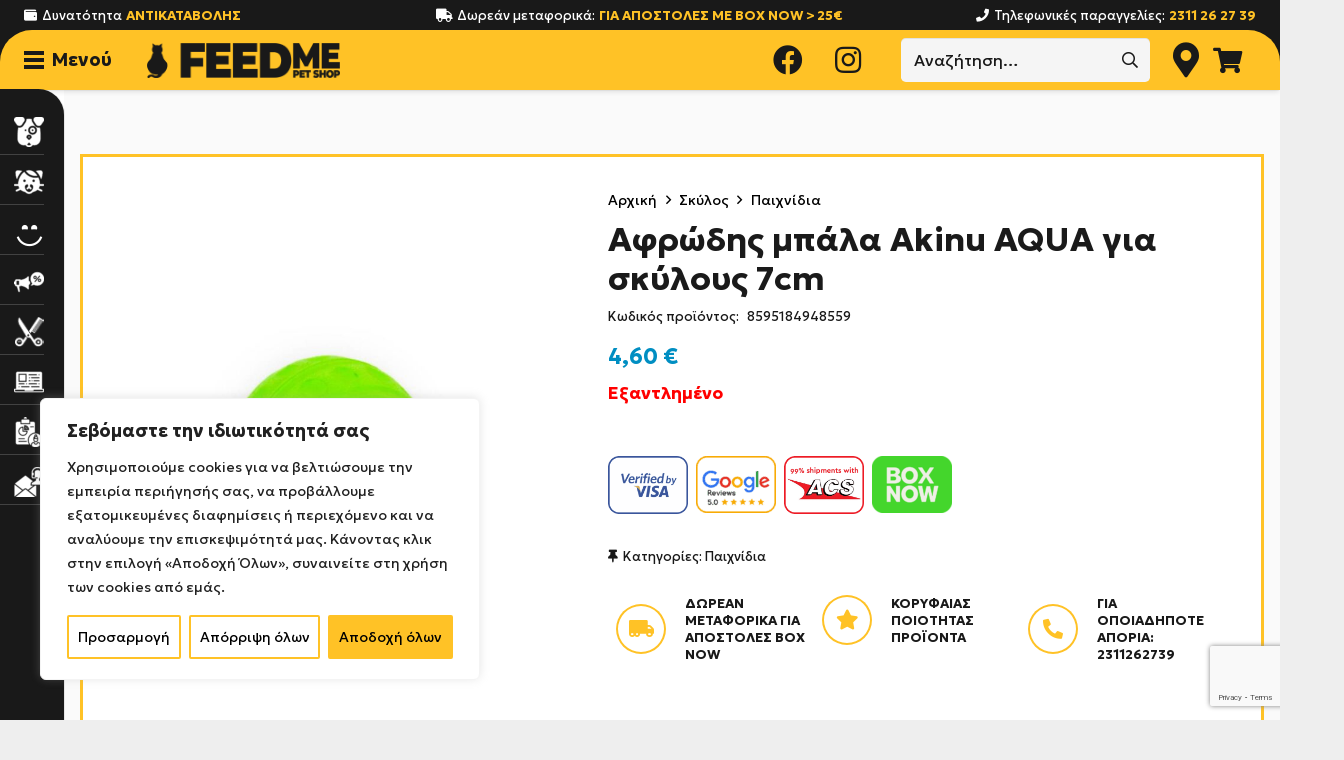

--- FILE ---
content_type: text/html; charset=UTF-8
request_url: https://www.feedmepetshop.gr/%CE%B1%CF%86%CF%81%CF%8E%CE%B4%CE%B7%CF%82-%CE%BC%CF%80%CE%AC%CE%BB%CE%B1-akinu-aqua-%CE%B3%CE%B9%CE%B1-%CF%83%CE%BA%CF%8D%CE%BB%CE%BF%CF%85%CF%82-7cm/
body_size: 51334
content:
<!DOCTYPE HTML>
<html lang="el" prefix="og: https://ogp.me/ns#">
<head>
<meta charset="UTF-8">
<script id="odcmv2c_head">window.dataLayer=window.dataLayer||[];function gtag(){dataLayer.push(arguments)} gtag("consent","default",{ad_storage:"denied",ad_user_data:"denied",ad_personalization:"denied",analytics_storage:"denied",functionality_storage:"denied",personalization_storage:"denied",security_storage:"granted",wait_for_update:2e3}),gtag("set","ads_data_redaction",!0),gtag("set","url_passthrough",!0);gtag("js",new Date());function updtConsentGranted(a){gtag("consent","update",{ad_user_data:a.ad,ad_personalization:a.ad,ad_storage:a.ad,analytics_storage:a.an,functionality_storage:a.f,personalization_storage:a.ad,security_storage:"granted",wait_for_update:2e3});}</script>
<script>(function(w,d,s,l,i){w[l]=w[l]||[];w[l].push({'gtm.start':
new Date().getTime(),event:'gtm.js'});var f=d.getElementsByTagName(s)[0],
j=d.createElement(s),dl=l!='dataLayer'?'&l='+l:'';j.async=true;j.src=
'https://www.googletagmanager.com/gtm.js?id='+i+dl;f.parentNode.insertBefore(j,f);
})(window,document,'script','dataLayer','GTM-5NPVTLSZ');</script>
<!-- Google Tag Manager for WordPress by gtm4wp.com -->
<script data-cfasync="false" data-pagespeed-no-defer>
var gtm4wp_datalayer_name = "dataLayer";
var dataLayer = dataLayer || [];
</script>
<!-- End Google Tag Manager for WordPress by gtm4wp.com -->
<!-- Search Engine Optimization by Rank Math - https://rankmath.com/ -->
<title>Αφρώδης μπάλα Akinu AQUA για σκύλους 7cm - Feed Me - Pet Shop Θεσσαλονίκη</title>
<meta name="description" content="Η μπάλα αφρού AQUA είναι ελαφριά και επιπλέει στην επιφάνεια του νερού . Ετοιμαστείτε για καλοκαιρινά παιχνίδια στο νερό. Το προϊόν διατίθεται σε μεικτά χρώματα."/>
<meta name="robots" content="follow, index, max-snippet:-1, max-video-preview:-1, max-image-preview:large"/>
<link rel="canonical" href="https://www.feedmepetshop.gr/%ce%b1%cf%86%cf%81%cf%8e%ce%b4%ce%b7%cf%82-%ce%bc%cf%80%ce%ac%ce%bb%ce%b1-akinu-aqua-%ce%b3%ce%b9%ce%b1-%cf%83%ce%ba%cf%8d%ce%bb%ce%bf%cf%85%cf%82-7cm/" />
<meta property="og:locale" content="el_GR" />
<meta property="og:type" content="product" />
<meta property="og:title" content="Αφρώδης μπάλα Akinu AQUA για σκύλους 7cm - Feed Me - Pet Shop Θεσσαλονίκη" />
<meta property="og:description" content="Η μπάλα αφρού AQUA είναι ελαφριά και επιπλέει στην επιφάνεια του νερού . Ετοιμαστείτε για καλοκαιρινά παιχνίδια στο νερό. Το προϊόν διατίθεται σε μεικτά χρώματα." />
<meta property="og:url" content="https://www.feedmepetshop.gr/%ce%b1%cf%86%cf%81%cf%8e%ce%b4%ce%b7%cf%82-%ce%bc%cf%80%ce%ac%ce%bb%ce%b1-akinu-aqua-%ce%b3%ce%b9%ce%b1-%cf%83%ce%ba%cf%8d%ce%bb%ce%bf%cf%85%cf%82-7cm/" />
<meta property="og:site_name" content="Pet Shop - Feed Me" />
<meta property="og:updated_time" content="2025-06-18T13:56:14+03:00" />
<meta property="og:image" content="https://www.feedmepetshop.gr/wp-content/uploads/2023/03/afrodis-bala-akinu-aqua-gia-skylous-7ek-img.jpg" />
<meta property="og:image:secure_url" content="https://www.feedmepetshop.gr/wp-content/uploads/2023/03/afrodis-bala-akinu-aqua-gia-skylous-7ek-img.jpg" />
<meta property="og:image:width" content="800" />
<meta property="og:image:height" content="800" />
<meta property="og:image:alt" content="Αφρώδης μπάλα Akinu AQUA για σκύλους 7cm" />
<meta property="og:image:type" content="image/jpeg" />
<meta property="product:brand" content="Akinu" />
<meta property="product:price:amount" content="4.6" />
<meta property="product:price:currency" content="EUR" />
<meta name="twitter:card" content="summary_large_image" />
<meta name="twitter:title" content="Αφρώδης μπάλα Akinu AQUA για σκύλους 7cm - Feed Me - Pet Shop Θεσσαλονίκη" />
<meta name="twitter:description" content="Η μπάλα αφρού AQUA είναι ελαφριά και επιπλέει στην επιφάνεια του νερού . Ετοιμαστείτε για καλοκαιρινά παιχνίδια στο νερό. Το προϊόν διατίθεται σε μεικτά χρώματα." />
<meta name="twitter:image" content="https://www.feedmepetshop.gr/wp-content/uploads/2023/03/afrodis-bala-akinu-aqua-gia-skylous-7ek-img.jpg" />
<meta name="twitter:label1" content="Price" />
<meta name="twitter:data1" content="4,60&nbsp;&euro;" />
<meta name="twitter:label2" content="Availability" />
<meta name="twitter:data2" content="Εξαντλημένο" />
<script type="application/ld+json" class="rank-math-schema">{"@context":"https://schema.org","@graph":[{"@type":"Place","@id":"https://www.feedmepetshop.gr/#place","address":{"@type":"PostalAddress","streetAddress":"\u0391\u03b4\u03ac\u03bd\u03c9\u03bd 31","addressLocality":"\u039a\u03ac\u03c4\u03c9 \u03a4\u03bf\u03cd\u03bc\u03c0\u03b1","addressRegion":"\u0398\u03b5\u03c3\u03c3\u03b1\u03bb\u03bf\u03bd\u03af\u03ba\u03b7","postalCode":"54454","addressCountry":"\u0395\u03bb\u03bb\u03ac\u03b4\u03b1"}},{"@type":"Organization","@id":"https://www.feedmepetshop.gr/#organization","name":"Feed Me - Pet Shop \u0398\u03b5\u03c3\u03c3\u03b1\u03bb\u03bf\u03bd\u03af\u03ba\u03b7","url":"http://www.feedmepetshop.gr","sameAs":["https://www.facebook.com/feedmepetshop/"],"email":"info@feedmepetshop.gr","address":{"@type":"PostalAddress","streetAddress":"\u0391\u03b4\u03ac\u03bd\u03c9\u03bd 31","addressLocality":"\u039a\u03ac\u03c4\u03c9 \u03a4\u03bf\u03cd\u03bc\u03c0\u03b1","addressRegion":"\u0398\u03b5\u03c3\u03c3\u03b1\u03bb\u03bf\u03bd\u03af\u03ba\u03b7","postalCode":"54454","addressCountry":"\u0395\u03bb\u03bb\u03ac\u03b4\u03b1"},"contactPoint":[{"@type":"ContactPoint","telephone":"+302311262739","contactType":"customer support"}],"location":{"@id":"https://www.feedmepetshop.gr/#place"}},{"@type":"WebSite","@id":"https://www.feedmepetshop.gr/#website","url":"https://www.feedmepetshop.gr","name":"Pet Shop - Feed Me","publisher":{"@id":"https://www.feedmepetshop.gr/#organization"},"inLanguage":"el"},{"@type":"ImageObject","@id":"https://www.feedmepetshop.gr/wp-content/uploads/2023/03/afrodis-bala-akinu-aqua-gia-skylous-7ek-img.jpg","url":"https://www.feedmepetshop.gr/wp-content/uploads/2023/03/afrodis-bala-akinu-aqua-gia-skylous-7ek-img.jpg","width":"800","height":"800","inLanguage":"el"},{"@type":"ItemPage","@id":"https://www.feedmepetshop.gr/%ce%b1%cf%86%cf%81%cf%8e%ce%b4%ce%b7%cf%82-%ce%bc%cf%80%ce%ac%ce%bb%ce%b1-akinu-aqua-%ce%b3%ce%b9%ce%b1-%cf%83%ce%ba%cf%8d%ce%bb%ce%bf%cf%85%cf%82-7cm/#webpage","url":"https://www.feedmepetshop.gr/%ce%b1%cf%86%cf%81%cf%8e%ce%b4%ce%b7%cf%82-%ce%bc%cf%80%ce%ac%ce%bb%ce%b1-akinu-aqua-%ce%b3%ce%b9%ce%b1-%cf%83%ce%ba%cf%8d%ce%bb%ce%bf%cf%85%cf%82-7cm/","name":"\u0391\u03c6\u03c1\u03ce\u03b4\u03b7\u03c2 \u03bc\u03c0\u03ac\u03bb\u03b1 Akinu AQUA \u03b3\u03b9\u03b1 \u03c3\u03ba\u03cd\u03bb\u03bf\u03c5\u03c2 7cm - Feed Me - Pet Shop \u0398\u03b5\u03c3\u03c3\u03b1\u03bb\u03bf\u03bd\u03af\u03ba\u03b7","datePublished":"2023-03-28T14:41:20+03:00","dateModified":"2025-06-18T13:56:14+03:00","isPartOf":{"@id":"https://www.feedmepetshop.gr/#website"},"primaryImageOfPage":{"@id":"https://www.feedmepetshop.gr/wp-content/uploads/2023/03/afrodis-bala-akinu-aqua-gia-skylous-7ek-img.jpg"},"inLanguage":"el"},{"@type":"Product","brand":{"@type":"Brand","name":"Akinu"},"name":"\u0391\u03c6\u03c1\u03ce\u03b4\u03b7\u03c2 \u03bc\u03c0\u03ac\u03bb\u03b1 Akinu AQUA \u03b3\u03b9\u03b1 \u03c3\u03ba\u03cd\u03bb\u03bf\u03c5\u03c2 7cm - Feed Me - Pet Shop \u0398\u03b5\u03c3\u03c3\u03b1\u03bb\u03bf\u03bd\u03af\u03ba\u03b7","description":"\u0397 \u03bc\u03c0\u03ac\u03bb\u03b1 \u03b1\u03c6\u03c1\u03bf\u03cd AQUA \u03b5\u03af\u03bd\u03b1\u03b9 \u03b5\u03bb\u03b1\u03c6\u03c1\u03b9\u03ac \u03ba\u03b1\u03b9 \u03b5\u03c0\u03b9\u03c0\u03bb\u03ad\u03b5\u03b9 \u03c3\u03c4\u03b7\u03bd \u03b5\u03c0\u03b9\u03c6\u03ac\u03bd\u03b5\u03b9\u03b1 \u03c4\u03bf\u03c5 \u03bd\u03b5\u03c1\u03bf\u03cd . \u0395\u03c4\u03bf\u03b9\u03bc\u03b1\u03c3\u03c4\u03b5\u03af\u03c4\u03b5 \u03b3\u03b9\u03b1 \u03ba\u03b1\u03bb\u03bf\u03ba\u03b1\u03b9\u03c1\u03b9\u03bd\u03ac \u03c0\u03b1\u03b9\u03c7\u03bd\u03af\u03b4\u03b9\u03b1 \u03c3\u03c4\u03bf \u03bd\u03b5\u03c1\u03cc. \u03a4\u03bf \u03c0\u03c1\u03bf\u03ca\u03cc\u03bd \u03b4\u03b9\u03b1\u03c4\u03af\u03b8\u03b5\u03c4\u03b1\u03b9 \u03c3\u03b5 \u03bc\u03b5\u03b9\u03ba\u03c4\u03ac \u03c7\u03c1\u03ce\u03bc\u03b1\u03c4\u03b1.","sku":"8595184948559","category":"\u03a3\u03ba\u03cd\u03bb\u03bf\u03c2 &gt; \u03a0\u03b1\u03b9\u03c7\u03bd\u03af\u03b4\u03b9\u03b1","mainEntityOfPage":{"@id":"https://www.feedmepetshop.gr/%ce%b1%cf%86%cf%81%cf%8e%ce%b4%ce%b7%cf%82-%ce%bc%cf%80%ce%ac%ce%bb%ce%b1-akinu-aqua-%ce%b3%ce%b9%ce%b1-%cf%83%ce%ba%cf%8d%ce%bb%ce%bf%cf%85%cf%82-7cm/#webpage"},"weight":{"@type":"QuantitativeValue","unitCode":"GRM","value":"100"},"image":[{"@type":"ImageObject","url":"https://www.feedmepetshop.gr/wp-content/uploads/2023/03/afrodis-bala-akinu-aqua-gia-skylous-7ek-img.jpg","height":"800","width":"800"}],"offers":{"@type":"Offer","price":"4.60","priceCurrency":"EUR","priceValidUntil":"2027-12-31","availability":"https://schema.org/OutOfStock","itemCondition":"NewCondition","url":"https://www.feedmepetshop.gr/%ce%b1%cf%86%cf%81%cf%8e%ce%b4%ce%b7%cf%82-%ce%bc%cf%80%ce%ac%ce%bb%ce%b1-akinu-aqua-%ce%b3%ce%b9%ce%b1-%cf%83%ce%ba%cf%8d%ce%bb%ce%bf%cf%85%cf%82-7cm/","seller":{"@type":"Organization","@id":"https://www.feedmepetshop.gr/","name":"Pet Shop - Feed Me","url":"https://www.feedmepetshop.gr","logo":""},"priceSpecification":{"price":"4.6","priceCurrency":"EUR","valueAddedTaxIncluded":"true"}},"additionalProperty":[{"@type":"PropertyValue","name":"pa_kataskeuastis","value":"Akinu"},{"@type":"PropertyValue","name":"pa_varos","value":"&lt;1kg"},{"@type":"PropertyValue","name":"pa_katoikidio","value":"\u03a3\u03ba\u03cd\u03bb\u03bf\u03c2"},{"@type":"PropertyValue","name":"pa_size","value":"7cm"}],"@id":"https://www.feedmepetshop.gr/%ce%b1%cf%86%cf%81%cf%8e%ce%b4%ce%b7%cf%82-%ce%bc%cf%80%ce%ac%ce%bb%ce%b1-akinu-aqua-%ce%b3%ce%b9%ce%b1-%cf%83%ce%ba%cf%8d%ce%bb%ce%bf%cf%85%cf%82-7cm/#richSnippet"}]}</script>
<!-- /Rank Math WordPress SEO plugin -->
<link rel='dns-prefetch' href='//fonts.googleapis.com' />
<link rel="alternate" type="application/rss+xml" title="Ροή RSS &raquo; Pet Shop - Feed Me" href="https://www.feedmepetshop.gr/feed/" />
<link rel="alternate" type="application/rss+xml" title="Ροή Σχολίων &raquo; Pet Shop - Feed Me" href="https://www.feedmepetshop.gr/comments/feed/" />
<link rel="alternate" title="oEmbed (JSON)" type="application/json+oembed" href="https://www.feedmepetshop.gr/wp-json/oembed/1.0/embed?url=https%3A%2F%2Fwww.feedmepetshop.gr%2F%25ce%25b1%25cf%2586%25cf%2581%25cf%258e%25ce%25b4%25ce%25b7%25cf%2582-%25ce%25bc%25cf%2580%25ce%25ac%25ce%25bb%25ce%25b1-akinu-aqua-%25ce%25b3%25ce%25b9%25ce%25b1-%25cf%2583%25ce%25ba%25cf%258d%25ce%25bb%25ce%25bf%25cf%2585%25cf%2582-7cm%2F" />
<link rel="alternate" title="oEmbed (XML)" type="text/xml+oembed" href="https://www.feedmepetshop.gr/wp-json/oembed/1.0/embed?url=https%3A%2F%2Fwww.feedmepetshop.gr%2F%25ce%25b1%25cf%2586%25cf%2581%25cf%258e%25ce%25b4%25ce%25b7%25cf%2582-%25ce%25bc%25cf%2580%25ce%25ac%25ce%25bb%25ce%25b1-akinu-aqua-%25ce%25b3%25ce%25b9%25ce%25b1-%25cf%2583%25ce%25ba%25cf%258d%25ce%25bb%25ce%25bf%25cf%2585%25cf%2582-7cm%2F&#038;format=xml" />
<meta name="viewport" content="width=device-width, initial-scale=1">
<meta name="SKYPE_TOOLBAR" content="SKYPE_TOOLBAR_PARSER_COMPATIBLE">
<meta name="theme-color" content="#f5f5f5">
<link rel="preload" href="https://www.feedmepetshop.gr/wp-content/uploads/2021/03/CeraGR-Thin.woff" as="font" type="font/woff" crossorigin><link rel="preload" href="https://www.feedmepetshop.gr/wp-content/uploads/2021/03/CeraGR-ThinItalic.woff" as="font" type="font/woff" crossorigin><link rel="preload" href="https://www.feedmepetshop.gr/wp-content/uploads/2021/03/CeraGR-Light.woff" as="font" type="font/woff" crossorigin><link rel="preload" href="https://www.feedmepetshop.gr/wp-content/uploads/2021/03/CeraGR-LightItalic.woff" as="font" type="font/woff" crossorigin><link rel="preload" href="https://www.feedmepetshop.gr/wp-content/uploads/2021/03/CeraGR-Regular.woff" as="font" type="font/woff" crossorigin><link rel="preload" href="https://www.feedmepetshop.gr/wp-content/uploads/2021/03/CeraGR-RegularItalic.woff" as="font" type="font/woff" crossorigin><link rel="preload" href="https://www.feedmepetshop.gr/wp-content/uploads/2021/03/CeraGR-Medium.woff" as="font" type="font/woff" crossorigin><link rel="preload" href="https://www.feedmepetshop.gr/wp-content/uploads/2021/03/CeraGR-MediumItalic.woff" as="font" type="font/woff" crossorigin><link rel="preload" href="https://www.feedmepetshop.gr/wp-content/uploads/2021/03/CeraGR-Bold.woff" as="font" type="font/woff" crossorigin><link rel="preload" href="https://www.feedmepetshop.gr/wp-content/uploads/2021/03/CeraGR-BoldItalic.woff" as="font" type="font/woff" crossorigin><link rel="preload" href="https://www.feedmepetshop.gr/wp-content/uploads/2021/03/CeraGR-Black.woff" as="font" type="font/woff" crossorigin><link rel="preload" href="https://www.feedmepetshop.gr/wp-content/uploads/2021/03/CeraGR-BlackItalic.woff" as="font" type="font/woff" crossorigin><style id='wp-img-auto-sizes-contain-inline-css'>
img:is([sizes=auto i],[sizes^="auto," i]){contain-intrinsic-size:3000px 1500px}
/*# sourceURL=wp-img-auto-sizes-contain-inline-css */
</style>
<style id='wp-emoji-styles-inline-css'>
img.wp-smiley, img.emoji {
display: inline !important;
border: none !important;
box-shadow: none !important;
height: 1em !important;
width: 1em !important;
margin: 0 0.07em !important;
vertical-align: -0.1em !important;
background: none !important;
padding: 0 !important;
}
/*# sourceURL=wp-emoji-styles-inline-css */
</style>
<style id='wp-block-library-inline-css'>
:root{--wp-block-synced-color:#7a00df;--wp-block-synced-color--rgb:122,0,223;--wp-bound-block-color:var(--wp-block-synced-color);--wp-editor-canvas-background:#ddd;--wp-admin-theme-color:#007cba;--wp-admin-theme-color--rgb:0,124,186;--wp-admin-theme-color-darker-10:#006ba1;--wp-admin-theme-color-darker-10--rgb:0,107,160.5;--wp-admin-theme-color-darker-20:#005a87;--wp-admin-theme-color-darker-20--rgb:0,90,135;--wp-admin-border-width-focus:2px}@media (min-resolution:192dpi){:root{--wp-admin-border-width-focus:1.5px}}.wp-element-button{cursor:pointer}:root .has-very-light-gray-background-color{background-color:#eee}:root .has-very-dark-gray-background-color{background-color:#313131}:root .has-very-light-gray-color{color:#eee}:root .has-very-dark-gray-color{color:#313131}:root .has-vivid-green-cyan-to-vivid-cyan-blue-gradient-background{background:linear-gradient(135deg,#00d084,#0693e3)}:root .has-purple-crush-gradient-background{background:linear-gradient(135deg,#34e2e4,#4721fb 50%,#ab1dfe)}:root .has-hazy-dawn-gradient-background{background:linear-gradient(135deg,#faaca8,#dad0ec)}:root .has-subdued-olive-gradient-background{background:linear-gradient(135deg,#fafae1,#67a671)}:root .has-atomic-cream-gradient-background{background:linear-gradient(135deg,#fdd79a,#004a59)}:root .has-nightshade-gradient-background{background:linear-gradient(135deg,#330968,#31cdcf)}:root .has-midnight-gradient-background{background:linear-gradient(135deg,#020381,#2874fc)}:root{--wp--preset--font-size--normal:16px;--wp--preset--font-size--huge:42px}.has-regular-font-size{font-size:1em}.has-larger-font-size{font-size:2.625em}.has-normal-font-size{font-size:var(--wp--preset--font-size--normal)}.has-huge-font-size{font-size:var(--wp--preset--font-size--huge)}.has-text-align-center{text-align:center}.has-text-align-left{text-align:left}.has-text-align-right{text-align:right}.has-fit-text{white-space:nowrap!important}#end-resizable-editor-section{display:none}.aligncenter{clear:both}.items-justified-left{justify-content:flex-start}.items-justified-center{justify-content:center}.items-justified-right{justify-content:flex-end}.items-justified-space-between{justify-content:space-between}.screen-reader-text{border:0;clip-path:inset(50%);height:1px;margin:-1px;overflow:hidden;padding:0;position:absolute;width:1px;word-wrap:normal!important}.screen-reader-text:focus{background-color:#ddd;clip-path:none;color:#444;display:block;font-size:1em;height:auto;left:5px;line-height:normal;padding:15px 23px 14px;text-decoration:none;top:5px;width:auto;z-index:100000}html :where(.has-border-color){border-style:solid}html :where([style*=border-top-color]){border-top-style:solid}html :where([style*=border-right-color]){border-right-style:solid}html :where([style*=border-bottom-color]){border-bottom-style:solid}html :where([style*=border-left-color]){border-left-style:solid}html :where([style*=border-width]){border-style:solid}html :where([style*=border-top-width]){border-top-style:solid}html :where([style*=border-right-width]){border-right-style:solid}html :where([style*=border-bottom-width]){border-bottom-style:solid}html :where([style*=border-left-width]){border-left-style:solid}html :where(img[class*=wp-image-]){height:auto;max-width:100%}:where(figure){margin:0 0 1em}html :where(.is-position-sticky){--wp-admin--admin-bar--position-offset:var(--wp-admin--admin-bar--height,0px)}@media screen and (max-width:600px){html :where(.is-position-sticky){--wp-admin--admin-bar--position-offset:0px}}
/*# sourceURL=wp-block-library-inline-css */
</style><!-- <link rel='stylesheet' id='wc-blocks-style-css' href='https://www.feedmepetshop.gr/wp-content/plugins/woocommerce/assets/client/blocks/wc-blocks.css?ver=wc-10.4.3' media='all' /> -->
<link rel="stylesheet" type="text/css" href="//www.feedmepetshop.gr/wp-content/cache/wpfc-minified/g022vaw/3y20p.css" media="all"/>
<style id='global-styles-inline-css'>
:root{--wp--preset--aspect-ratio--square: 1;--wp--preset--aspect-ratio--4-3: 4/3;--wp--preset--aspect-ratio--3-4: 3/4;--wp--preset--aspect-ratio--3-2: 3/2;--wp--preset--aspect-ratio--2-3: 2/3;--wp--preset--aspect-ratio--16-9: 16/9;--wp--preset--aspect-ratio--9-16: 9/16;--wp--preset--color--black: #000000;--wp--preset--color--cyan-bluish-gray: #abb8c3;--wp--preset--color--white: #ffffff;--wp--preset--color--pale-pink: #f78da7;--wp--preset--color--vivid-red: #cf2e2e;--wp--preset--color--luminous-vivid-orange: #ff6900;--wp--preset--color--luminous-vivid-amber: #fcb900;--wp--preset--color--light-green-cyan: #7bdcb5;--wp--preset--color--vivid-green-cyan: #00d084;--wp--preset--color--pale-cyan-blue: #8ed1fc;--wp--preset--color--vivid-cyan-blue: #0693e3;--wp--preset--color--vivid-purple: #9b51e0;--wp--preset--gradient--vivid-cyan-blue-to-vivid-purple: linear-gradient(135deg,rgb(6,147,227) 0%,rgb(155,81,224) 100%);--wp--preset--gradient--light-green-cyan-to-vivid-green-cyan: linear-gradient(135deg,rgb(122,220,180) 0%,rgb(0,208,130) 100%);--wp--preset--gradient--luminous-vivid-amber-to-luminous-vivid-orange: linear-gradient(135deg,rgb(252,185,0) 0%,rgb(255,105,0) 100%);--wp--preset--gradient--luminous-vivid-orange-to-vivid-red: linear-gradient(135deg,rgb(255,105,0) 0%,rgb(207,46,46) 100%);--wp--preset--gradient--very-light-gray-to-cyan-bluish-gray: linear-gradient(135deg,rgb(238,238,238) 0%,rgb(169,184,195) 100%);--wp--preset--gradient--cool-to-warm-spectrum: linear-gradient(135deg,rgb(74,234,220) 0%,rgb(151,120,209) 20%,rgb(207,42,186) 40%,rgb(238,44,130) 60%,rgb(251,105,98) 80%,rgb(254,248,76) 100%);--wp--preset--gradient--blush-light-purple: linear-gradient(135deg,rgb(255,206,236) 0%,rgb(152,150,240) 100%);--wp--preset--gradient--blush-bordeaux: linear-gradient(135deg,rgb(254,205,165) 0%,rgb(254,45,45) 50%,rgb(107,0,62) 100%);--wp--preset--gradient--luminous-dusk: linear-gradient(135deg,rgb(255,203,112) 0%,rgb(199,81,192) 50%,rgb(65,88,208) 100%);--wp--preset--gradient--pale-ocean: linear-gradient(135deg,rgb(255,245,203) 0%,rgb(182,227,212) 50%,rgb(51,167,181) 100%);--wp--preset--gradient--electric-grass: linear-gradient(135deg,rgb(202,248,128) 0%,rgb(113,206,126) 100%);--wp--preset--gradient--midnight: linear-gradient(135deg,rgb(2,3,129) 0%,rgb(40,116,252) 100%);--wp--preset--font-size--small: 13px;--wp--preset--font-size--medium: 20px;--wp--preset--font-size--large: 36px;--wp--preset--font-size--x-large: 42px;--wp--preset--spacing--20: 0.44rem;--wp--preset--spacing--30: 0.67rem;--wp--preset--spacing--40: 1rem;--wp--preset--spacing--50: 1.5rem;--wp--preset--spacing--60: 2.25rem;--wp--preset--spacing--70: 3.38rem;--wp--preset--spacing--80: 5.06rem;--wp--preset--shadow--natural: 6px 6px 9px rgba(0, 0, 0, 0.2);--wp--preset--shadow--deep: 12px 12px 50px rgba(0, 0, 0, 0.4);--wp--preset--shadow--sharp: 6px 6px 0px rgba(0, 0, 0, 0.2);--wp--preset--shadow--outlined: 6px 6px 0px -3px rgb(255, 255, 255), 6px 6px rgb(0, 0, 0);--wp--preset--shadow--crisp: 6px 6px 0px rgb(0, 0, 0);}:where(.is-layout-flex){gap: 0.5em;}:where(.is-layout-grid){gap: 0.5em;}body .is-layout-flex{display: flex;}.is-layout-flex{flex-wrap: wrap;align-items: center;}.is-layout-flex > :is(*, div){margin: 0;}body .is-layout-grid{display: grid;}.is-layout-grid > :is(*, div){margin: 0;}:where(.wp-block-columns.is-layout-flex){gap: 2em;}:where(.wp-block-columns.is-layout-grid){gap: 2em;}:where(.wp-block-post-template.is-layout-flex){gap: 1.25em;}:where(.wp-block-post-template.is-layout-grid){gap: 1.25em;}.has-black-color{color: var(--wp--preset--color--black) !important;}.has-cyan-bluish-gray-color{color: var(--wp--preset--color--cyan-bluish-gray) !important;}.has-white-color{color: var(--wp--preset--color--white) !important;}.has-pale-pink-color{color: var(--wp--preset--color--pale-pink) !important;}.has-vivid-red-color{color: var(--wp--preset--color--vivid-red) !important;}.has-luminous-vivid-orange-color{color: var(--wp--preset--color--luminous-vivid-orange) !important;}.has-luminous-vivid-amber-color{color: var(--wp--preset--color--luminous-vivid-amber) !important;}.has-light-green-cyan-color{color: var(--wp--preset--color--light-green-cyan) !important;}.has-vivid-green-cyan-color{color: var(--wp--preset--color--vivid-green-cyan) !important;}.has-pale-cyan-blue-color{color: var(--wp--preset--color--pale-cyan-blue) !important;}.has-vivid-cyan-blue-color{color: var(--wp--preset--color--vivid-cyan-blue) !important;}.has-vivid-purple-color{color: var(--wp--preset--color--vivid-purple) !important;}.has-black-background-color{background-color: var(--wp--preset--color--black) !important;}.has-cyan-bluish-gray-background-color{background-color: var(--wp--preset--color--cyan-bluish-gray) !important;}.has-white-background-color{background-color: var(--wp--preset--color--white) !important;}.has-pale-pink-background-color{background-color: var(--wp--preset--color--pale-pink) !important;}.has-vivid-red-background-color{background-color: var(--wp--preset--color--vivid-red) !important;}.has-luminous-vivid-orange-background-color{background-color: var(--wp--preset--color--luminous-vivid-orange) !important;}.has-luminous-vivid-amber-background-color{background-color: var(--wp--preset--color--luminous-vivid-amber) !important;}.has-light-green-cyan-background-color{background-color: var(--wp--preset--color--light-green-cyan) !important;}.has-vivid-green-cyan-background-color{background-color: var(--wp--preset--color--vivid-green-cyan) !important;}.has-pale-cyan-blue-background-color{background-color: var(--wp--preset--color--pale-cyan-blue) !important;}.has-vivid-cyan-blue-background-color{background-color: var(--wp--preset--color--vivid-cyan-blue) !important;}.has-vivid-purple-background-color{background-color: var(--wp--preset--color--vivid-purple) !important;}.has-black-border-color{border-color: var(--wp--preset--color--black) !important;}.has-cyan-bluish-gray-border-color{border-color: var(--wp--preset--color--cyan-bluish-gray) !important;}.has-white-border-color{border-color: var(--wp--preset--color--white) !important;}.has-pale-pink-border-color{border-color: var(--wp--preset--color--pale-pink) !important;}.has-vivid-red-border-color{border-color: var(--wp--preset--color--vivid-red) !important;}.has-luminous-vivid-orange-border-color{border-color: var(--wp--preset--color--luminous-vivid-orange) !important;}.has-luminous-vivid-amber-border-color{border-color: var(--wp--preset--color--luminous-vivid-amber) !important;}.has-light-green-cyan-border-color{border-color: var(--wp--preset--color--light-green-cyan) !important;}.has-vivid-green-cyan-border-color{border-color: var(--wp--preset--color--vivid-green-cyan) !important;}.has-pale-cyan-blue-border-color{border-color: var(--wp--preset--color--pale-cyan-blue) !important;}.has-vivid-cyan-blue-border-color{border-color: var(--wp--preset--color--vivid-cyan-blue) !important;}.has-vivid-purple-border-color{border-color: var(--wp--preset--color--vivid-purple) !important;}.has-vivid-cyan-blue-to-vivid-purple-gradient-background{background: var(--wp--preset--gradient--vivid-cyan-blue-to-vivid-purple) !important;}.has-light-green-cyan-to-vivid-green-cyan-gradient-background{background: var(--wp--preset--gradient--light-green-cyan-to-vivid-green-cyan) !important;}.has-luminous-vivid-amber-to-luminous-vivid-orange-gradient-background{background: var(--wp--preset--gradient--luminous-vivid-amber-to-luminous-vivid-orange) !important;}.has-luminous-vivid-orange-to-vivid-red-gradient-background{background: var(--wp--preset--gradient--luminous-vivid-orange-to-vivid-red) !important;}.has-very-light-gray-to-cyan-bluish-gray-gradient-background{background: var(--wp--preset--gradient--very-light-gray-to-cyan-bluish-gray) !important;}.has-cool-to-warm-spectrum-gradient-background{background: var(--wp--preset--gradient--cool-to-warm-spectrum) !important;}.has-blush-light-purple-gradient-background{background: var(--wp--preset--gradient--blush-light-purple) !important;}.has-blush-bordeaux-gradient-background{background: var(--wp--preset--gradient--blush-bordeaux) !important;}.has-luminous-dusk-gradient-background{background: var(--wp--preset--gradient--luminous-dusk) !important;}.has-pale-ocean-gradient-background{background: var(--wp--preset--gradient--pale-ocean) !important;}.has-electric-grass-gradient-background{background: var(--wp--preset--gradient--electric-grass) !important;}.has-midnight-gradient-background{background: var(--wp--preset--gradient--midnight) !important;}.has-small-font-size{font-size: var(--wp--preset--font-size--small) !important;}.has-medium-font-size{font-size: var(--wp--preset--font-size--medium) !important;}.has-large-font-size{font-size: var(--wp--preset--font-size--large) !important;}.has-x-large-font-size{font-size: var(--wp--preset--font-size--x-large) !important;}
/*# sourceURL=global-styles-inline-css */
</style>
<style id='classic-theme-styles-inline-css'>
/*! This file is auto-generated */
.wp-block-button__link{color:#fff;background-color:#32373c;border-radius:9999px;box-shadow:none;text-decoration:none;padding:calc(.667em + 2px) calc(1.333em + 2px);font-size:1.125em}.wp-block-file__button{background:#32373c;color:#fff;text-decoration:none}
/*# sourceURL=/wp-includes/css/classic-themes.min.css */
</style>
<!-- <link rel='stylesheet' id='contact-form-7-css' href='https://www.feedmepetshop.gr/wp-content/plugins/contact-form-7/includes/css/styles.css?ver=6.1.4' media='all' /> -->
<!-- <link rel='stylesheet' id='menu-image-css' href='https://www.feedmepetshop.gr/wp-content/plugins/menu-image/includes/css/menu-image.css?ver=3.13' media='all' /> -->
<!-- <link rel='stylesheet' id='dashicons-css' href='https://www.feedmepetshop.gr/wp-includes/css/dashicons.min.css?ver=6.9' media='all' /> -->
<link rel="stylesheet" type="text/css" href="//www.feedmepetshop.gr/wp-content/cache/wpfc-minified/h9h8yy5/3y20p.css" media="all"/>
<style id='dashicons-inline-css'>
[data-font="Dashicons"]:before {font-family: 'Dashicons' !important;content: attr(data-icon) !important;speak: none !important;font-weight: normal !important;font-variant: normal !important;text-transform: none !important;line-height: 1 !important;font-style: normal !important;-webkit-font-smoothing: antialiased !important;-moz-osx-font-smoothing: grayscale !important;}
/*# sourceURL=dashicons-inline-css */
</style>
<!-- <link rel='stylesheet' id='photoswipe-css' href='https://www.feedmepetshop.gr/wp-content/plugins/woocommerce/assets/css/photoswipe/photoswipe.min.css?ver=10.4.3' media='all' /> -->
<!-- <link rel='stylesheet' id='photoswipe-default-skin-css' href='https://www.feedmepetshop.gr/wp-content/plugins/woocommerce/assets/css/photoswipe/default-skin/default-skin.min.css?ver=10.4.3' media='all' /> -->
<link rel="stylesheet" type="text/css" href="//www.feedmepetshop.gr/wp-content/cache/wpfc-minified/1pe52yy3/3y6m6.css" media="all"/>
<style id='woocommerce-inline-inline-css'>
.woocommerce form .form-row .required { visibility: visible; }
/*# sourceURL=woocommerce-inline-inline-css */
</style>
<!-- <link rel='stylesheet' id='se_styles-css' href='https://www.feedmepetshop.gr/wp-content/plugins/smart-search-for-woocommerce/assets/css/se-styles.css?ver=1.0.18' media='' /> -->
<link rel="stylesheet" type="text/css" href="//www.feedmepetshop.gr/wp-content/cache/wpfc-minified/d5kivxqr/3y20p.css" media="all"/>
<link rel='stylesheet' id='us-fonts-css' href='https://fonts.googleapis.com/css?family=Open+Sans%3A300%2C400%2C600%2C700%7CGeologica%3A400%2C700&#038;display=swap&#038;ver=6.9' media='all' />
<!-- <link rel='stylesheet' id='ywpar_frontend-css' href='https://www.feedmepetshop.gr/wp-content/plugins/yith-woocommerce-points-and-rewards-premium2/assets/css/frontend.css?ver=2.0.9' media='all' /> -->
<!-- <link rel='stylesheet' id='us-style-css' href='https://www.feedmepetshop.gr/wp-content/themes/Impreza/css/style.min.css?ver=8.29' media='all' /> -->
<!-- <link rel='stylesheet' id='us-woocommerce-css' href='https://www.feedmepetshop.gr/wp-content/themes/Impreza/common/css/plugins/woocommerce.min.css?ver=8.29' media='all' /> -->
<!-- <link rel='stylesheet' id='theme-style-css' href='https://www.feedmepetshop.gr/wp-content/themes/Impreza-child/style.css?ver=8.29' media='all' /> -->
<link rel="stylesheet" type="text/css" href="//www.feedmepetshop.gr/wp-content/cache/wpfc-minified/2axxxdrt/3y20p.css" media="all"/>
<script type="text/template" id="tmpl-variation-template">
<div class="woocommerce-variation-description">{{{ data.variation.variation_description }}}</div>
<div class="woocommerce-variation-price">{{{ data.variation.price_html }}}</div>
<div class="woocommerce-variation-availability">{{{ data.variation.availability_html }}}</div>
</script>
<script type="text/template" id="tmpl-unavailable-variation-template">
<p role="alert">Λυπούμαστε, αυτό το προϊόν δεν είναι διαθέσιμο. Παρακαλούμε, επιλέξτε έναν διαφορετικό συνδυασμό.</p>
</script>
<script id="cookie-law-info-js-extra">
var _ckyConfig = {"_ipData":[],"_assetsURL":"https://www.feedmepetshop.gr/wp-content/plugins/cookie-law-info/lite/frontend/images/","_publicURL":"https://www.feedmepetshop.gr","_expiry":"365","_categories":[{"name":"\u03b1\u03c0\u03b1\u03c1\u03b1\u03af\u03c4\u03b7\u03c4\u03b1","slug":"necessary","isNecessary":true,"ccpaDoNotSell":true,"cookies":[{"cookieID":"cookieyes-consent","domain":"/","provider":""}],"active":true,"defaultConsent":{"gdpr":true,"ccpa":true}},{"name":"\u039b\u03b5\u03b9\u03c4\u03bf\u03c5\u03c1\u03b3\u03b9\u03ba\u03cc","slug":"functional","isNecessary":false,"ccpaDoNotSell":true,"cookies":[{"cookieID":"mailchimp_landing_site","domain":"/","provider":""}],"active":true,"defaultConsent":{"gdpr":false,"ccpa":false}},{"name":"\u0391\u03bd\u03b1\u03bb\u03c5\u03c4\u03b9\u03ba\u03ac \u03c3\u03c4\u03bf\u03b9\u03c7\u03b5\u03af\u03b1","slug":"analytics","isNecessary":false,"ccpaDoNotSell":true,"cookies":[{"cookieID":"_ga","domain":"/","provider":""}],"active":true,"defaultConsent":{"gdpr":false,"ccpa":false}},{"name":"\u0391\u03c0\u03cc\u03b4\u03bf\u03c3\u03b7\u03c2","slug":"performance","isNecessary":false,"ccpaDoNotSell":true,"cookies":[{"cookieID":"VISITOR_INFO1_LIVE","domain":"/","provider":""}],"active":true,"defaultConsent":{"gdpr":false,"ccpa":false}},{"name":"\u0394\u03b9\u03b1\u03c6\u03ae\u03bc\u03b9\u03c3\u03b7","slug":"advertisement","isNecessary":false,"ccpaDoNotSell":true,"cookies":[{"cookieID":"_fbp","domain":"/","provider":""}],"active":true,"defaultConsent":{"gdpr":false,"ccpa":false}}],"_activeLaw":"gdpr","_rootDomain":"","_block":"1","_showBanner":"1","_bannerConfig":{"settings":{"type":"box","preferenceCenterType":"popup","position":"bottom-left","applicableLaw":"gdpr"},"behaviours":{"reloadBannerOnAccept":true,"loadAnalyticsByDefault":false,"animations":{"onLoad":"animate","onHide":"sticky"}},"config":{"revisitConsent":{"status":true,"tag":"revisit-consent","position":"bottom-left","meta":{"url":"#"},"styles":{"background-color":"#000000"},"elements":{"title":{"type":"text","tag":"revisit-consent-title","status":true,"styles":{"color":"#0056a7"}}}},"preferenceCenter":{"toggle":{"status":true,"tag":"detail-category-toggle","type":"toggle","states":{"active":{"styles":{"background-color":"#1863DC"}},"inactive":{"styles":{"background-color":"#D0D5D2"}}}}},"categoryPreview":{"status":false,"toggle":{"status":true,"tag":"detail-category-preview-toggle","type":"toggle","states":{"active":{"styles":{"background-color":"#1863DC"}},"inactive":{"styles":{"background-color":"#D0D5D2"}}}}},"videoPlaceholder":{"status":true,"styles":{"background-color":"#000000","border-color":"#000000","color":"#ffffff"}},"readMore":{"status":false,"tag":"readmore-button","type":"link","meta":{"noFollow":true,"newTab":true},"styles":{"color":"#ffc226","background-color":"transparent","border-color":"transparent"}},"showMore":{"status":true,"tag":"show-desc-button","type":"button","styles":{"color":"#1863DC"}},"showLess":{"status":true,"tag":"hide-desc-button","type":"button","styles":{"color":"#1863DC"}},"alwaysActive":{"status":true,"tag":"always-active","styles":{"color":"#008000"}},"manualLinks":{"status":true,"tag":"manual-links","type":"link","styles":{"color":"#1863DC"}},"auditTable":{"status":true},"optOption":{"status":true,"toggle":{"status":true,"tag":"optout-option-toggle","type":"toggle","states":{"active":{"styles":{"background-color":"#1863dc"}},"inactive":{"styles":{"background-color":"#FFFFFF"}}}}}}},"_version":"3.3.8","_logConsent":"1","_tags":[{"tag":"accept-button","styles":{"color":"#000000","background-color":"#ffc226","border-color":"#ffc226"}},{"tag":"reject-button","styles":{"color":"#000000","background-color":"transparent","border-color":"#ffc226"}},{"tag":"settings-button","styles":{"color":"#000000","background-color":"transparent","border-color":"#ffc226"}},{"tag":"readmore-button","styles":{"color":"#ffc226","background-color":"transparent","border-color":"transparent"}},{"tag":"donotsell-button","styles":{"color":"#1863DC","background-color":"transparent","border-color":"transparent"}},{"tag":"show-desc-button","styles":{"color":"#1863DC"}},{"tag":"hide-desc-button","styles":{"color":"#1863DC"}},{"tag":"cky-always-active","styles":[]},{"tag":"cky-link","styles":[]},{"tag":"accept-button","styles":{"color":"#000000","background-color":"#ffc226","border-color":"#ffc226"}},{"tag":"revisit-consent","styles":{"background-color":"#000000"}}],"_shortCodes":[{"key":"cky_readmore","content":"\u003Ca href=\"#\" class=\"cky-policy\" aria-label=\"\u03a0\u03bf\u03bb\u03b9\u03c4\u03b9\u03ba\u03ae cookie\" target=\"_blank\" rel=\"noopener\" data-cky-tag=\"readmore-button\"\u003E\u03a0\u03bf\u03bb\u03b9\u03c4\u03b9\u03ba\u03ae cookie\u003C/a\u003E","tag":"readmore-button","status":false,"attributes":{"rel":"nofollow","target":"_blank"}},{"key":"cky_show_desc","content":"\u003Cbutton class=\"cky-show-desc-btn\" data-cky-tag=\"show-desc-button\" aria-label=\"\u0395\u03bc\u03c6\u03ac\u03bd\u03b9\u03c3\u03b7 \u03c0\u03b5\u03c1\u03b9\u03c3\u03c3\u03cc\u03c4\u03b5\u03c1\u03c9\u03bd\"\u003E\u0395\u03bc\u03c6\u03ac\u03bd\u03b9\u03c3\u03b7 \u03c0\u03b5\u03c1\u03b9\u03c3\u03c3\u03cc\u03c4\u03b5\u03c1\u03c9\u03bd\u003C/button\u003E","tag":"show-desc-button","status":true,"attributes":[]},{"key":"cky_hide_desc","content":"\u003Cbutton class=\"cky-show-desc-btn\" data-cky-tag=\"hide-desc-button\" aria-label=\"\u0395\u03bc\u03c6\u03ac\u03bd\u03b9\u03c3\u03b7 \u03bb\u03b9\u03b3\u03cc\u03c4\u03b5\u03c1\u03c9\u03bd\"\u003E\u0395\u03bc\u03c6\u03ac\u03bd\u03b9\u03c3\u03b7 \u03bb\u03b9\u03b3\u03cc\u03c4\u03b5\u03c1\u03c9\u03bd\u003C/button\u003E","tag":"hide-desc-button","status":true,"attributes":[]},{"key":"cky_optout_show_desc","content":"[cky_optout_show_desc]","tag":"optout-show-desc-button","status":true,"attributes":[]},{"key":"cky_optout_hide_desc","content":"[cky_optout_hide_desc]","tag":"optout-hide-desc-button","status":true,"attributes":[]},{"key":"cky_category_toggle_label","content":"[cky_{{status}}_category_label] [cky_preference_{{category_slug}}_title]","tag":"","status":true,"attributes":[]},{"key":"cky_enable_category_label","content":"\u03b5\u03c0\u03b9\u03c4\u03c1\u03ad\u03c0\u03c9","tag":"","status":true,"attributes":[]},{"key":"cky_disable_category_label","content":"\u039a\u03b1\u03b8\u03b9\u03c3\u03c4\u03ce \u03b1\u03bd\u03af\u03ba\u03b1\u03bd\u03bf","tag":"","status":true,"attributes":[]},{"key":"cky_video_placeholder","content":"\u003Cdiv class=\"video-placeholder-normal\" data-cky-tag=\"video-placeholder\" id=\"[UNIQUEID]\"\u003E\u003Cp class=\"video-placeholder-text-normal\" data-cky-tag=\"placeholder-title\"\u003E\u0391\u03c0\u03bf\u03b4\u03b5\u03c7\u03c4\u03b5\u03af\u03c4\u03b5 \u03c4\u03b7 \u03c3\u03c5\u03bd\u03b1\u03af\u03bd\u03b5\u03c3\u03b7 \u03c4\u03c9\u03bd cookies\u003C/p\u003E\u003C/div\u003E","tag":"","status":true,"attributes":[]},{"key":"cky_enable_optout_label","content":"\u03b5\u03c0\u03b9\u03c4\u03c1\u03ad\u03c0\u03c9","tag":"","status":true,"attributes":[]},{"key":"cky_disable_optout_label","content":"\u039a\u03b1\u03b8\u03b9\u03c3\u03c4\u03ce \u03b1\u03bd\u03af\u03ba\u03b1\u03bd\u03bf","tag":"","status":true,"attributes":[]},{"key":"cky_optout_toggle_label","content":"[cky_{{status}}_optout_label] [cky_optout_option_title]","tag":"","status":true,"attributes":[]},{"key":"cky_optout_option_title","content":"\u039d\u03b1 \u039c\u03b7\u03bd \u03a0\u03bf\u03c5\u03bb\u03ae\u03c3\u03b5\u03c4\u03b5 \u03ae \u039a\u03bf\u03b9\u03bd\u03bf\u03c0\u03bf\u03b9\u03ae\u03c3\u03b5\u03c4\u03b5 \u03c4\u03b9\u03c2 \u03a0\u03c1\u03bf\u03c3\u03c9\u03c0\u03b9\u03ba\u03ad\u03c2 \u039c\u03bf\u03c5 \u03a0\u03bb\u03b7\u03c1\u03bf\u03c6\u03bf\u03c1\u03af\u03b5\u03c2","tag":"","status":true,"attributes":[]},{"key":"cky_optout_close_label","content":"\u039a\u03bb\u03b5\u03af\u03c3\u03b5","tag":"","status":true,"attributes":[]},{"key":"cky_preference_close_label","content":"\u039a\u03bb\u03b5\u03af\u03c3\u03b5","tag":"","status":true,"attributes":[]}],"_rtl":"","_language":"el","_providersToBlock":[]};
var _ckyStyles = {"css":".cky-overlay{background: #000000; opacity: 0.4; position: fixed; top: 0; left: 0; width: 100%; height: 100%; z-index: 99999999;}.cky-hide{display: none;}.cky-btn-revisit-wrapper{display: flex; align-items: center; justify-content: center; background: #0056a7; width: 45px; height: 45px; border-radius: 50%; position: fixed; z-index: 999999; cursor: pointer;}.cky-revisit-bottom-left{bottom: 15px; left: 15px;}.cky-revisit-bottom-right{bottom: 15px; right: 15px;}.cky-btn-revisit-wrapper .cky-btn-revisit{display: flex; align-items: center; justify-content: center; background: none; border: none; cursor: pointer; position: relative; margin: 0; padding: 0;}.cky-btn-revisit-wrapper .cky-btn-revisit img{max-width: fit-content; margin: 0; height: 30px; width: 30px;}.cky-revisit-bottom-left:hover::before{content: attr(data-tooltip); position: absolute; background: #4e4b66; color: #ffffff; left: calc(100% + 7px); font-size: 12px; line-height: 16px; width: max-content; padding: 4px 8px; border-radius: 4px;}.cky-revisit-bottom-left:hover::after{position: absolute; content: \"\"; border: 5px solid transparent; left: calc(100% + 2px); border-left-width: 0; border-right-color: #4e4b66;}.cky-revisit-bottom-right:hover::before{content: attr(data-tooltip); position: absolute; background: #4e4b66; color: #ffffff; right: calc(100% + 7px); font-size: 12px; line-height: 16px; width: max-content; padding: 4px 8px; border-radius: 4px;}.cky-revisit-bottom-right:hover::after{position: absolute; content: \"\"; border: 5px solid transparent; right: calc(100% + 2px); border-right-width: 0; border-left-color: #4e4b66;}.cky-revisit-hide{display: none;}.cky-consent-container{position: fixed; width: 440px; box-sizing: border-box; z-index: 9999999; border-radius: 6px;}.cky-consent-container .cky-consent-bar{background: #ffffff; border: 1px solid; padding: 20px 26px; box-shadow: 0 -1px 10px 0 #acabab4d; border-radius: 6px;}.cky-box-bottom-left{bottom: 40px; left: 40px;}.cky-box-bottom-right{bottom: 40px; right: 40px;}.cky-box-top-left{top: 40px; left: 40px;}.cky-box-top-right{top: 40px; right: 40px;}.cky-custom-brand-logo-wrapper .cky-custom-brand-logo{width: 100px; height: auto; margin: 0 0 12px 0;}.cky-notice .cky-title{color: #212121; font-weight: 700; font-size: 18px; line-height: 24px; margin: 0 0 12px 0;}.cky-notice-des *,.cky-preference-content-wrapper *,.cky-accordion-header-des *,.cky-gpc-wrapper .cky-gpc-desc *{font-size: 14px;}.cky-notice-des{color: #212121; font-size: 14px; line-height: 24px; font-weight: 400;}.cky-notice-des img{height: 25px; width: 25px;}.cky-consent-bar .cky-notice-des p,.cky-gpc-wrapper .cky-gpc-desc p,.cky-preference-body-wrapper .cky-preference-content-wrapper p,.cky-accordion-header-wrapper .cky-accordion-header-des p,.cky-cookie-des-table li div:last-child p{color: inherit; margin-top: 0; overflow-wrap: break-word;}.cky-notice-des P:last-child,.cky-preference-content-wrapper p:last-child,.cky-cookie-des-table li div:last-child p:last-child,.cky-gpc-wrapper .cky-gpc-desc p:last-child{margin-bottom: 0;}.cky-notice-des a.cky-policy,.cky-notice-des button.cky-policy{font-size: 14px; color: #1863dc; white-space: nowrap; cursor: pointer; background: transparent; border: 1px solid; text-decoration: underline;}.cky-notice-des button.cky-policy{padding: 0;}.cky-notice-des a.cky-policy:focus-visible,.cky-notice-des button.cky-policy:focus-visible,.cky-preference-content-wrapper .cky-show-desc-btn:focus-visible,.cky-accordion-header .cky-accordion-btn:focus-visible,.cky-preference-header .cky-btn-close:focus-visible,.cky-switch input[type=\"checkbox\"]:focus-visible,.cky-footer-wrapper a:focus-visible,.cky-btn:focus-visible{outline: 2px solid #1863dc; outline-offset: 2px;}.cky-btn:focus:not(:focus-visible),.cky-accordion-header .cky-accordion-btn:focus:not(:focus-visible),.cky-preference-content-wrapper .cky-show-desc-btn:focus:not(:focus-visible),.cky-btn-revisit-wrapper .cky-btn-revisit:focus:not(:focus-visible),.cky-preference-header .cky-btn-close:focus:not(:focus-visible),.cky-consent-bar .cky-banner-btn-close:focus:not(:focus-visible){outline: 0;}button.cky-show-desc-btn:not(:hover):not(:active){color: #1863dc; background: transparent;}button.cky-accordion-btn:not(:hover):not(:active),button.cky-banner-btn-close:not(:hover):not(:active),button.cky-btn-revisit:not(:hover):not(:active),button.cky-btn-close:not(:hover):not(:active){background: transparent;}.cky-consent-bar button:hover,.cky-modal.cky-modal-open button:hover,.cky-consent-bar button:focus,.cky-modal.cky-modal-open button:focus{text-decoration: none;}.cky-notice-btn-wrapper{display: flex; justify-content: flex-start; align-items: center; flex-wrap: wrap; margin-top: 16px;}.cky-notice-btn-wrapper .cky-btn{text-shadow: none; box-shadow: none;}.cky-btn{flex: auto; max-width: 100%; font-size: 14px; font-family: inherit; line-height: 24px; padding: 8px; font-weight: 500; margin: 0 8px 0 0; border-radius: 2px; cursor: pointer; text-align: center; text-transform: none; min-height: 0;}.cky-btn:hover{opacity: 0.8;}.cky-btn-customize{color: #1863dc; background: transparent; border: 2px solid #1863dc;}.cky-btn-reject{color: #1863dc; background: transparent; border: 2px solid #1863dc;}.cky-btn-accept{background: #1863dc; color: #ffffff; border: 2px solid #1863dc;}.cky-btn:last-child{margin-right: 0;}@media (max-width: 576px){.cky-box-bottom-left{bottom: 0; left: 0;}.cky-box-bottom-right{bottom: 0; right: 0;}.cky-box-top-left{top: 0; left: 0;}.cky-box-top-right{top: 0; right: 0;}}@media (max-width: 440px){.cky-box-bottom-left, .cky-box-bottom-right, .cky-box-top-left, .cky-box-top-right{width: 100%; max-width: 100%;}.cky-consent-container .cky-consent-bar{padding: 20px 0;}.cky-custom-brand-logo-wrapper, .cky-notice .cky-title, .cky-notice-des, .cky-notice-btn-wrapper{padding: 0 24px;}.cky-notice-des{max-height: 40vh; overflow-y: scroll;}.cky-notice-btn-wrapper{flex-direction: column; margin-top: 0;}.cky-btn{width: 100%; margin: 10px 0 0 0;}.cky-notice-btn-wrapper .cky-btn-customize{order: 2;}.cky-notice-btn-wrapper .cky-btn-reject{order: 3;}.cky-notice-btn-wrapper .cky-btn-accept{order: 1; margin-top: 16px;}}@media (max-width: 352px){.cky-notice .cky-title{font-size: 16px;}.cky-notice-des *{font-size: 12px;}.cky-notice-des, .cky-btn{font-size: 12px;}}.cky-modal.cky-modal-open{display: flex; visibility: visible; -webkit-transform: translate(-50%, -50%); -moz-transform: translate(-50%, -50%); -ms-transform: translate(-50%, -50%); -o-transform: translate(-50%, -50%); transform: translate(-50%, -50%); top: 50%; left: 50%; transition: all 1s ease;}.cky-modal{box-shadow: 0 32px 68px rgba(0, 0, 0, 0.3); margin: 0 auto; position: fixed; max-width: 100%; background: #ffffff; top: 50%; box-sizing: border-box; border-radius: 6px; z-index: 999999999; color: #212121; -webkit-transform: translate(-50%, 100%); -moz-transform: translate(-50%, 100%); -ms-transform: translate(-50%, 100%); -o-transform: translate(-50%, 100%); transform: translate(-50%, 100%); visibility: hidden; transition: all 0s ease;}.cky-preference-center{max-height: 79vh; overflow: hidden; width: 845px; overflow: hidden; flex: 1 1 0; display: flex; flex-direction: column; border-radius: 6px;}.cky-preference-header{display: flex; align-items: center; justify-content: space-between; padding: 22px 24px; border-bottom: 1px solid;}.cky-preference-header .cky-preference-title{font-size: 18px; font-weight: 700; line-height: 24px;}.cky-preference-header .cky-btn-close{margin: 0; cursor: pointer; vertical-align: middle; padding: 0; background: none; border: none; width: auto; height: auto; min-height: 0; line-height: 0; text-shadow: none; box-shadow: none;}.cky-preference-header .cky-btn-close img{margin: 0; height: 10px; width: 10px;}.cky-preference-body-wrapper{padding: 0 24px; flex: 1; overflow: auto; box-sizing: border-box;}.cky-preference-content-wrapper,.cky-gpc-wrapper .cky-gpc-desc{font-size: 14px; line-height: 24px; font-weight: 400; padding: 12px 0;}.cky-preference-content-wrapper{border-bottom: 1px solid;}.cky-preference-content-wrapper img{height: 25px; width: 25px;}.cky-preference-content-wrapper .cky-show-desc-btn{font-size: 14px; font-family: inherit; color: #1863dc; text-decoration: none; line-height: 24px; padding: 0; margin: 0; white-space: nowrap; cursor: pointer; background: transparent; border-color: transparent; text-transform: none; min-height: 0; text-shadow: none; box-shadow: none;}.cky-accordion-wrapper{margin-bottom: 10px;}.cky-accordion{border-bottom: 1px solid;}.cky-accordion:last-child{border-bottom: none;}.cky-accordion .cky-accordion-item{display: flex; margin-top: 10px;}.cky-accordion .cky-accordion-body{display: none;}.cky-accordion.cky-accordion-active .cky-accordion-body{display: block; padding: 0 22px; margin-bottom: 16px;}.cky-accordion-header-wrapper{cursor: pointer; width: 100%;}.cky-accordion-item .cky-accordion-header{display: flex; justify-content: space-between; align-items: center;}.cky-accordion-header .cky-accordion-btn{font-size: 16px; font-family: inherit; color: #212121; line-height: 24px; background: none; border: none; font-weight: 700; padding: 0; margin: 0; cursor: pointer; text-transform: none; min-height: 0; text-shadow: none; box-shadow: none;}.cky-accordion-header .cky-always-active{color: #008000; font-weight: 600; line-height: 24px; font-size: 14px;}.cky-accordion-header-des{font-size: 14px; line-height: 24px; margin: 10px 0 16px 0;}.cky-accordion-chevron{margin-right: 22px; position: relative; cursor: pointer;}.cky-accordion-chevron-hide{display: none;}.cky-accordion .cky-accordion-chevron i::before{content: \"\"; position: absolute; border-right: 1.4px solid; border-bottom: 1.4px solid; border-color: inherit; height: 6px; width: 6px; -webkit-transform: rotate(-45deg); -moz-transform: rotate(-45deg); -ms-transform: rotate(-45deg); -o-transform: rotate(-45deg); transform: rotate(-45deg); transition: all 0.2s ease-in-out; top: 8px;}.cky-accordion.cky-accordion-active .cky-accordion-chevron i::before{-webkit-transform: rotate(45deg); -moz-transform: rotate(45deg); -ms-transform: rotate(45deg); -o-transform: rotate(45deg); transform: rotate(45deg);}.cky-audit-table{background: #f4f4f4; border-radius: 6px;}.cky-audit-table .cky-empty-cookies-text{color: inherit; font-size: 12px; line-height: 24px; margin: 0; padding: 10px;}.cky-audit-table .cky-cookie-des-table{font-size: 12px; line-height: 24px; font-weight: normal; padding: 15px 10px; border-bottom: 1px solid; border-bottom-color: inherit; margin: 0;}.cky-audit-table .cky-cookie-des-table:last-child{border-bottom: none;}.cky-audit-table .cky-cookie-des-table li{list-style-type: none; display: flex; padding: 3px 0;}.cky-audit-table .cky-cookie-des-table li:first-child{padding-top: 0;}.cky-cookie-des-table li div:first-child{width: 100px; font-weight: 600; word-break: break-word; word-wrap: break-word;}.cky-cookie-des-table li div:last-child{flex: 1; word-break: break-word; word-wrap: break-word; margin-left: 8px;}.cky-footer-shadow{display: block; width: 100%; height: 40px; background: linear-gradient(180deg, rgba(255, 255, 255, 0) 0%, #ffffff 100%); position: absolute; bottom: calc(100% - 1px);}.cky-footer-wrapper{position: relative;}.cky-prefrence-btn-wrapper{display: flex; flex-wrap: wrap; align-items: center; justify-content: center; padding: 22px 24px; border-top: 1px solid;}.cky-prefrence-btn-wrapper .cky-btn{flex: auto; max-width: 100%; text-shadow: none; box-shadow: none;}.cky-btn-preferences{color: #1863dc; background: transparent; border: 2px solid #1863dc;}.cky-preference-header,.cky-preference-body-wrapper,.cky-preference-content-wrapper,.cky-accordion-wrapper,.cky-accordion,.cky-accordion-wrapper,.cky-footer-wrapper,.cky-prefrence-btn-wrapper{border-color: inherit;}@media (max-width: 845px){.cky-modal{max-width: calc(100% - 16px);}}@media (max-width: 576px){.cky-modal{max-width: 100%;}.cky-preference-center{max-height: 100vh;}.cky-prefrence-btn-wrapper{flex-direction: column;}.cky-accordion.cky-accordion-active .cky-accordion-body{padding-right: 0;}.cky-prefrence-btn-wrapper .cky-btn{width: 100%; margin: 10px 0 0 0;}.cky-prefrence-btn-wrapper .cky-btn-reject{order: 3;}.cky-prefrence-btn-wrapper .cky-btn-accept{order: 1; margin-top: 0;}.cky-prefrence-btn-wrapper .cky-btn-preferences{order: 2;}}@media (max-width: 425px){.cky-accordion-chevron{margin-right: 15px;}.cky-notice-btn-wrapper{margin-top: 0;}.cky-accordion.cky-accordion-active .cky-accordion-body{padding: 0 15px;}}@media (max-width: 352px){.cky-preference-header .cky-preference-title{font-size: 16px;}.cky-preference-header{padding: 16px 24px;}.cky-preference-content-wrapper *, .cky-accordion-header-des *{font-size: 12px;}.cky-preference-content-wrapper, .cky-preference-content-wrapper .cky-show-more, .cky-accordion-header .cky-always-active, .cky-accordion-header-des, .cky-preference-content-wrapper .cky-show-desc-btn, .cky-notice-des a.cky-policy{font-size: 12px;}.cky-accordion-header .cky-accordion-btn{font-size: 14px;}}.cky-switch{display: flex;}.cky-switch input[type=\"checkbox\"]{position: relative; width: 44px; height: 24px; margin: 0; background: #d0d5d2; -webkit-appearance: none; border-radius: 50px; cursor: pointer; outline: 0; border: none; top: 0;}.cky-switch input[type=\"checkbox\"]:checked{background: #1863dc;}.cky-switch input[type=\"checkbox\"]:before{position: absolute; content: \"\"; height: 20px; width: 20px; left: 2px; bottom: 2px; border-radius: 50%; background-color: white; -webkit-transition: 0.4s; transition: 0.4s; margin: 0;}.cky-switch input[type=\"checkbox\"]:after{display: none;}.cky-switch input[type=\"checkbox\"]:checked:before{-webkit-transform: translateX(20px); -ms-transform: translateX(20px); transform: translateX(20px);}@media (max-width: 425px){.cky-switch input[type=\"checkbox\"]{width: 38px; height: 21px;}.cky-switch input[type=\"checkbox\"]:before{height: 17px; width: 17px;}.cky-switch input[type=\"checkbox\"]:checked:before{-webkit-transform: translateX(17px); -ms-transform: translateX(17px); transform: translateX(17px);}}.cky-consent-bar .cky-banner-btn-close{position: absolute; right: 9px; top: 5px; background: none; border: none; cursor: pointer; padding: 0; margin: 0; min-height: 0; line-height: 0; height: auto; width: auto; text-shadow: none; box-shadow: none;}.cky-consent-bar .cky-banner-btn-close img{height: 9px; width: 9px; margin: 0;}.cky-notice-group{font-size: 14px; line-height: 24px; font-weight: 400; color: #212121;}.cky-notice-btn-wrapper .cky-btn-do-not-sell{font-size: 14px; line-height: 24px; padding: 6px 0; margin: 0; font-weight: 500; background: none; border-radius: 2px; border: none; cursor: pointer; text-align: left; color: #1863dc; background: transparent; border-color: transparent; box-shadow: none; text-shadow: none;}.cky-consent-bar .cky-banner-btn-close:focus-visible,.cky-notice-btn-wrapper .cky-btn-do-not-sell:focus-visible,.cky-opt-out-btn-wrapper .cky-btn:focus-visible,.cky-opt-out-checkbox-wrapper input[type=\"checkbox\"].cky-opt-out-checkbox:focus-visible{outline: 2px solid #1863dc; outline-offset: 2px;}@media (max-width: 440px){.cky-consent-container{width: 100%;}}@media (max-width: 352px){.cky-notice-des a.cky-policy, .cky-notice-btn-wrapper .cky-btn-do-not-sell{font-size: 12px;}}.cky-opt-out-wrapper{padding: 12px 0;}.cky-opt-out-wrapper .cky-opt-out-checkbox-wrapper{display: flex; align-items: center;}.cky-opt-out-checkbox-wrapper .cky-opt-out-checkbox-label{font-size: 16px; font-weight: 700; line-height: 24px; margin: 0 0 0 12px; cursor: pointer;}.cky-opt-out-checkbox-wrapper input[type=\"checkbox\"].cky-opt-out-checkbox{background-color: #ffffff; border: 1px solid black; width: 20px; height: 18.5px; margin: 0; -webkit-appearance: none; position: relative; display: flex; align-items: center; justify-content: center; border-radius: 2px; cursor: pointer;}.cky-opt-out-checkbox-wrapper input[type=\"checkbox\"].cky-opt-out-checkbox:checked{background-color: #1863dc; border: none;}.cky-opt-out-checkbox-wrapper input[type=\"checkbox\"].cky-opt-out-checkbox:checked::after{left: 6px; bottom: 4px; width: 7px; height: 13px; border: solid #ffffff; border-width: 0 3px 3px 0; border-radius: 2px; -webkit-transform: rotate(45deg); -ms-transform: rotate(45deg); transform: rotate(45deg); content: \"\"; position: absolute; box-sizing: border-box;}.cky-opt-out-checkbox-wrapper.cky-disabled .cky-opt-out-checkbox-label,.cky-opt-out-checkbox-wrapper.cky-disabled input[type=\"checkbox\"].cky-opt-out-checkbox{cursor: no-drop;}.cky-gpc-wrapper{margin: 0 0 0 32px;}.cky-footer-wrapper .cky-opt-out-btn-wrapper{display: flex; flex-wrap: wrap; align-items: center; justify-content: center; padding: 22px 24px;}.cky-opt-out-btn-wrapper .cky-btn{flex: auto; max-width: 100%; text-shadow: none; box-shadow: none;}.cky-opt-out-btn-wrapper .cky-btn-cancel{border: 1px solid #dedfe0; background: transparent; color: #858585;}.cky-opt-out-btn-wrapper .cky-btn-confirm{background: #1863dc; color: #ffffff; border: 1px solid #1863dc;}@media (max-width: 352px){.cky-opt-out-checkbox-wrapper .cky-opt-out-checkbox-label{font-size: 14px;}.cky-gpc-wrapper .cky-gpc-desc, .cky-gpc-wrapper .cky-gpc-desc *{font-size: 12px;}.cky-opt-out-checkbox-wrapper input[type=\"checkbox\"].cky-opt-out-checkbox{width: 16px; height: 16px;}.cky-opt-out-checkbox-wrapper input[type=\"checkbox\"].cky-opt-out-checkbox:checked::after{left: 5px; bottom: 4px; width: 3px; height: 9px;}.cky-gpc-wrapper{margin: 0 0 0 28px;}}.video-placeholder-youtube{background-size: 100% 100%; background-position: center; background-repeat: no-repeat; background-color: #b2b0b059; position: relative; display: flex; align-items: center; justify-content: center; max-width: 100%;}.video-placeholder-text-youtube{text-align: center; align-items: center; padding: 10px 16px; background-color: #000000cc; color: #ffffff; border: 1px solid; border-radius: 2px; cursor: pointer;}.video-placeholder-normal{background-image: url(\"/wp-content/plugins/cookie-law-info/lite/frontend/images/placeholder.svg\"); background-size: 80px; background-position: center; background-repeat: no-repeat; background-color: #b2b0b059; position: relative; display: flex; align-items: flex-end; justify-content: center; max-width: 100%;}.video-placeholder-text-normal{align-items: center; padding: 10px 16px; text-align: center; border: 1px solid; border-radius: 2px; cursor: pointer;}.cky-rtl{direction: rtl; text-align: right;}.cky-rtl .cky-banner-btn-close{left: 9px; right: auto;}.cky-rtl .cky-notice-btn-wrapper .cky-btn:last-child{margin-right: 8px;}.cky-rtl .cky-notice-btn-wrapper .cky-btn:first-child{margin-right: 0;}.cky-rtl .cky-notice-btn-wrapper{margin-left: 0; margin-right: 15px;}.cky-rtl .cky-prefrence-btn-wrapper .cky-btn{margin-right: 8px;}.cky-rtl .cky-prefrence-btn-wrapper .cky-btn:first-child{margin-right: 0;}.cky-rtl .cky-accordion .cky-accordion-chevron i::before{border: none; border-left: 1.4px solid; border-top: 1.4px solid; left: 12px;}.cky-rtl .cky-accordion.cky-accordion-active .cky-accordion-chevron i::before{-webkit-transform: rotate(-135deg); -moz-transform: rotate(-135deg); -ms-transform: rotate(-135deg); -o-transform: rotate(-135deg); transform: rotate(-135deg);}@media (max-width: 768px){.cky-rtl .cky-notice-btn-wrapper{margin-right: 0;}}@media (max-width: 576px){.cky-rtl .cky-notice-btn-wrapper .cky-btn:last-child{margin-right: 0;}.cky-rtl .cky-prefrence-btn-wrapper .cky-btn{margin-right: 0;}.cky-rtl .cky-accordion.cky-accordion-active .cky-accordion-body{padding: 0 22px 0 0;}}@media (max-width: 425px){.cky-rtl .cky-accordion.cky-accordion-active .cky-accordion-body{padding: 0 15px 0 0;}}.cky-rtl .cky-opt-out-btn-wrapper .cky-btn{margin-right: 12px;}.cky-rtl .cky-opt-out-btn-wrapper .cky-btn:first-child{margin-right: 0;}.cky-rtl .cky-opt-out-checkbox-wrapper .cky-opt-out-checkbox-label{margin: 0 12px 0 0;}"};
//# sourceURL=cookie-law-info-js-extra
</script>
<script src="https://www.feedmepetshop.gr/wp-content/plugins/cookie-law-info/lite/frontend/js/script.min.js?ver=3.3.8" id="cookie-law-info-js"></script>
<script src="https://www.feedmepetshop.gr/wp-includes/js/jquery/jquery.min.js?ver=3.7.1" id="jquery-core-js"></script>
<script src="https://www.feedmepetshop.gr/wp-includes/js/jquery/jquery-migrate.min.js?ver=3.4.1" id="jquery-migrate-js"></script>
<script src="https://www.feedmepetshop.gr/wp-content/plugins/woocommerce/assets/js/jquery-blockui/jquery.blockUI.min.js?ver=2.7.0-wc.10.4.3" id="wc-jquery-blockui-js" data-wp-strategy="defer"></script>
<script id="wc-add-to-cart-js-extra">
var wc_add_to_cart_params = {"ajax_url":"/wp-admin/admin-ajax.php","wc_ajax_url":"/?wc-ajax=%%endpoint%%","i18n_view_cart":"\u039a\u03b1\u03bb\u03ac\u03b8\u03b9","cart_url":"https://www.feedmepetshop.gr/cart/","is_cart":"","cart_redirect_after_add":"no"};
//# sourceURL=wc-add-to-cart-js-extra
</script>
<script src="https://www.feedmepetshop.gr/wp-content/plugins/woocommerce/assets/js/frontend/add-to-cart.min.js?ver=10.4.3" id="wc-add-to-cart-js" defer data-wp-strategy="defer"></script>
<script src="https://www.feedmepetshop.gr/wp-content/plugins/woocommerce/assets/js/zoom/jquery.zoom.min.js?ver=1.7.21-wc.10.4.3" id="wc-zoom-js" defer data-wp-strategy="defer"></script>
<script src="https://www.feedmepetshop.gr/wp-content/plugins/woocommerce/assets/js/flexslider/jquery.flexslider.min.js?ver=2.7.2-wc.10.4.3" id="wc-flexslider-js" defer data-wp-strategy="defer"></script>
<script src="https://www.feedmepetshop.gr/wp-content/plugins/woocommerce/assets/js/photoswipe/photoswipe.min.js?ver=4.1.1-wc.10.4.3" id="wc-photoswipe-js" defer data-wp-strategy="defer"></script>
<script src="https://www.feedmepetshop.gr/wp-content/plugins/woocommerce/assets/js/photoswipe/photoswipe-ui-default.min.js?ver=4.1.1-wc.10.4.3" id="wc-photoswipe-ui-default-js" defer data-wp-strategy="defer"></script>
<script id="wc-single-product-js-extra">
var wc_single_product_params = {"i18n_required_rating_text":"\u03a0\u03b1\u03c1\u03b1\u03ba\u03b1\u03bb\u03bf\u03cd\u03bc\u03b5, \u03b5\u03c0\u03b9\u03bb\u03ad\u03be\u03c4\u03b5 \u03bc\u03af\u03b1 \u03b2\u03b1\u03b8\u03bc\u03bf\u03bb\u03bf\u03b3\u03af\u03b1","i18n_rating_options":["1 \u03b1\u03c0\u03cc 5 \u03b1\u03c3\u03c4\u03ad\u03c1\u03b9\u03b1","2 \u03b1\u03c0\u03cc 5 \u03b1\u03c3\u03c4\u03ad\u03c1\u03b9\u03b1","3 \u03b1\u03c0\u03cc 5 \u03b1\u03c3\u03c4\u03ad\u03c1\u03b9\u03b1","4 \u03b1\u03c0\u03cc 5 \u03b1\u03c3\u03c4\u03ad\u03c1\u03b9\u03b1","5 \u03b1\u03c0\u03cc 5 \u03b1\u03c3\u03c4\u03ad\u03c1\u03b9\u03b1"],"i18n_product_gallery_trigger_text":"View full-screen image gallery","review_rating_required":"no","flexslider":{"rtl":false,"animation":"slide","smoothHeight":true,"directionNav":false,"controlNav":"thumbnails","slideshow":false,"animationSpeed":500,"animationLoop":false,"allowOneSlide":false},"zoom_enabled":"1","zoom_options":[],"photoswipe_enabled":"1","photoswipe_options":{"shareEl":false,"closeOnScroll":false,"history":false,"hideAnimationDuration":0,"showAnimationDuration":0},"flexslider_enabled":"1"};
//# sourceURL=wc-single-product-js-extra
</script>
<script src="https://www.feedmepetshop.gr/wp-content/plugins/woocommerce/assets/js/frontend/single-product.min.js?ver=10.4.3" id="wc-single-product-js" defer data-wp-strategy="defer"></script>
<script src="https://www.feedmepetshop.gr/wp-content/plugins/woocommerce/assets/js/js-cookie/js.cookie.min.js?ver=2.1.4-wc.10.4.3" id="wc-js-cookie-js" defer data-wp-strategy="defer"></script>
<script id="woocommerce-js-extra">
var woocommerce_params = {"ajax_url":"/wp-admin/admin-ajax.php","wc_ajax_url":"/?wc-ajax=%%endpoint%%","i18n_password_show":"\u0395\u03bc\u03c6\u03ac\u03bd\u03b9\u03c3\u03b7 \u03c3\u03c5\u03bd\u03b8\u03b7\u03bc\u03b1\u03c4\u03b9\u03ba\u03bf\u03cd","i18n_password_hide":"\u0391\u03c0\u03cc\u03ba\u03c1\u03c5\u03c8\u03b7 \u03c3\u03c5\u03bd\u03b8\u03b7\u03bc\u03b1\u03c4\u03b9\u03ba\u03bf\u03cd"};
//# sourceURL=woocommerce-js-extra
</script>
<script src="https://www.feedmepetshop.gr/wp-content/plugins/woocommerce/assets/js/frontend/woocommerce.min.js?ver=10.4.3" id="woocommerce-js" defer data-wp-strategy="defer"></script>
<script src="https://www.feedmepetshop.gr/wp-includes/js/underscore.min.js?ver=1.13.7" id="underscore-js"></script>
<script id="wp-util-js-extra">
var _wpUtilSettings = {"ajax":{"url":"/wp-admin/admin-ajax.php"}};
//# sourceURL=wp-util-js-extra
</script>
<script src="https://www.feedmepetshop.gr/wp-includes/js/wp-util.min.js?ver=6.9" id="wp-util-js"></script>
<link rel="https://api.w.org/" href="https://www.feedmepetshop.gr/wp-json/" /><link rel="alternate" title="JSON" type="application/json" href="https://www.feedmepetshop.gr/wp-json/wp/v2/product/38595" /><link rel="EditURI" type="application/rsd+xml" title="RSD" href="https://www.feedmepetshop.gr/xmlrpc.php?rsd" />
<meta name="generator" content="WordPress 6.9" />
<link rel='shortlink' href='https://www.feedmepetshop.gr/?p=38595' />
<style id="cky-style-inline">[data-cky-tag]{visibility:hidden;}</style><style id="woo-custom-stock-status" data-wcss-ver="1.6.6" >.woocommerce div.product .woo-custom-stock-status.in_stock_color { color: #008ec2 !important; font-size: inherit }.woo-custom-stock-status.in_stock_color { color: #008ec2 !important; font-size: inherit }.wc-block-components-product-badge{display:none!important;}ul .in_stock_color,ul.products .in_stock_color, li.wc-block-grid__product .in_stock_color { color: #008ec2 !important; font-size: inherit }.woocommerce-table__product-name .in_stock_color { color: #008ec2 !important; font-size: inherit }p.in_stock_color { color: #008ec2 !important; font-size: inherit }.woocommerce div.product .wc-block-components-product-price .woo-custom-stock-status{font-size:16px}.woocommerce div.product .woo-custom-stock-status.only_s_left_in_stock_color { color: #008ec2 !important; font-size: inherit }.woo-custom-stock-status.only_s_left_in_stock_color { color: #008ec2 !important; font-size: inherit }.wc-block-components-product-badge{display:none!important;}ul .only_s_left_in_stock_color,ul.products .only_s_left_in_stock_color, li.wc-block-grid__product .only_s_left_in_stock_color { color: #008ec2 !important; font-size: inherit }.woocommerce-table__product-name .only_s_left_in_stock_color { color: #008ec2 !important; font-size: inherit }p.only_s_left_in_stock_color { color: #008ec2 !important; font-size: inherit }.woocommerce div.product .wc-block-components-product-price .woo-custom-stock-status{font-size:16px}.woocommerce div.product .woo-custom-stock-status.can_be_backordered_color { color: #77a464 !important; font-size: inherit }.woo-custom-stock-status.can_be_backordered_color { color: #77a464 !important; font-size: inherit }.wc-block-components-product-badge{display:none!important;}ul .can_be_backordered_color,ul.products .can_be_backordered_color, li.wc-block-grid__product .can_be_backordered_color { color: #77a464 !important; font-size: inherit }.woocommerce-table__product-name .can_be_backordered_color { color: #77a464 !important; font-size: inherit }p.can_be_backordered_color { color: #77a464 !important; font-size: inherit }.woocommerce div.product .wc-block-components-product-price .woo-custom-stock-status{font-size:16px}.woocommerce div.product .woo-custom-stock-status.s_in_stock_color { color: #008ec2 !important; font-size: inherit }.woo-custom-stock-status.s_in_stock_color { color: #008ec2 !important; font-size: inherit }.wc-block-components-product-badge{display:none!important;}ul .s_in_stock_color,ul.products .s_in_stock_color, li.wc-block-grid__product .s_in_stock_color { color: #008ec2 !important; font-size: inherit }.woocommerce-table__product-name .s_in_stock_color { color: #008ec2 !important; font-size: inherit }p.s_in_stock_color { color: #008ec2 !important; font-size: inherit }.woocommerce div.product .wc-block-components-product-price .woo-custom-stock-status{font-size:16px}.woocommerce div.product .woo-custom-stock-status.available_on_backorder_color { color: #53923f !important; font-size: inherit }.woo-custom-stock-status.available_on_backorder_color { color: #53923f !important; font-size: inherit }.wc-block-components-product-badge{display:none!important;}ul .available_on_backorder_color,ul.products .available_on_backorder_color, li.wc-block-grid__product .available_on_backorder_color { color: #53923f !important; font-size: inherit }.woocommerce-table__product-name .available_on_backorder_color { color: #53923f !important; font-size: inherit }p.available_on_backorder_color { color: #53923f !important; font-size: inherit }.woocommerce div.product .wc-block-components-product-price .woo-custom-stock-status{font-size:16px}.woocommerce div.product .woo-custom-stock-status.out_of_stock_color { color: #ff0000 !important; font-size: inherit }.woo-custom-stock-status.out_of_stock_color { color: #ff0000 !important; font-size: inherit }.wc-block-components-product-badge{display:none!important;}ul .out_of_stock_color,ul.products .out_of_stock_color, li.wc-block-grid__product .out_of_stock_color { color: #ff0000 !important; font-size: inherit }.woocommerce-table__product-name .out_of_stock_color { color: #ff0000 !important; font-size: inherit }p.out_of_stock_color { color: #ff0000 !important; font-size: inherit }.woocommerce div.product .wc-block-components-product-price .woo-custom-stock-status{font-size:16px}.woocommerce div.product .woo-custom-stock-status.grouped_product_stock_status_color { color: #77a464 !important; font-size: inherit }.woo-custom-stock-status.grouped_product_stock_status_color { color: #77a464 !important; font-size: inherit }.wc-block-components-product-badge{display:none!important;}ul .grouped_product_stock_status_color,ul.products .grouped_product_stock_status_color, li.wc-block-grid__product .grouped_product_stock_status_color { color: #77a464 !important; font-size: inherit }.woocommerce-table__product-name .grouped_product_stock_status_color { color: #77a464 !important; font-size: inherit }p.grouped_product_stock_status_color { color: #77a464 !important; font-size: inherit }.woocommerce div.product .wc-block-components-product-price .woo-custom-stock-status{font-size:16px}.wd-product-stock.stock{display:none}.woocommerce-variation-price:not(:empty)+.woocommerce-variation-availability { margin-left: 0px; }.woocommerce-variation-price{
display:block!important}.woocommerce-variation-availability{
display:block!important}</style><!-- woo-custom-stock-status-color-css --><script></script><!-- woo-custom-stock-status-js -->
<!-- Google Tag Manager for WordPress by gtm4wp.com -->
<!-- GTM Container placement set to automatic -->
<script data-cfasync="false" data-pagespeed-no-defer>
var dataLayer_content = {"pagePostType":"product","pagePostType2":"single-product","pagePostAuthor":"theodore"};
dataLayer.push( dataLayer_content );
</script>
<script data-cfasync="false" data-pagespeed-no-defer>
(function(w,d,s,l,i){w[l]=w[l]||[];w[l].push({'gtm.start':
new Date().getTime(),event:'gtm.js'});var f=d.getElementsByTagName(s)[0],
j=d.createElement(s),dl=l!='dataLayer'?'&l='+l:'';j.async=true;j.src=
'//www.googletagmanager.com/gtm.js?id='+i+dl;f.parentNode.insertBefore(j,f);
})(window,document,'script','dataLayer','GTM-5NPVTLSZ');
</script>
<!-- End Google Tag Manager for WordPress by gtm4wp.com --><!-- Google site verification - Google for WooCommerce -->
<meta name="google-site-verification" content="fhFHGaT2Uw5QRwhAwXq4FyHE-NxwBYlxB80_wQvYa2E" />
<script id="us_add_no_touch">
if ( ! /Android|webOS|iPhone|iPad|iPod|BlackBerry|IEMobile|Opera Mini/i.test( navigator.userAgent ) ) {
document.documentElement.classList.add( "no-touch" );
}
</script>
<script id="us_color_scheme_switch_class">
if ( document.cookie.includes( "us_color_scheme_switch_is_on=true" ) ) {
document.documentElement.classList.add( "us-color-scheme-on" );
}
</script>
<noscript><style>.woocommerce-product-gallery{ opacity: 1 !important; }</style></noscript>
<link rel="preconnect" href="//code.tidio.co"><meta name="generator" content="Powered by WPBakery Page Builder - drag and drop page builder for WordPress."/>
<style>.qib-container input[type='number']:not(#qib_id):not(#qib_id){-moz-appearance:textfield;}.qib-container input[type='number']:not(#qib_id):not(#qib_id)::-webkit-outer-spin-button,.qib-container input[type='number']:not(#qib_id):not(#qib_id)::-webkit-inner-spin-button{-webkit-appearance:none;display:none;margin:0;}form.cart button[type='submit']:not(#qib_id):not(#qib_id),form.cart .qib-container + div:not(#qib_id):not(#qib_id){display:inline-block;margin:0;padding-top:0;padding-bottom:0;float:none;vertical-align:top;text-align:center;}form.cart button[type='submit']:not(#qib_id):not(#qib_id):not(_){line-height:1;}form.cart button[type='submit']:not(#qib_id):not(#qib_id):not(_):not(_){height:50px;text-align:center;}form.cart .qib-container + button[type='submit']:not(#qib_id):not(#qib_id),form.cart .qib-container + div:not(#qib_id):not(#qib_id):not(_){margin-left:1em;}form.cart button[type='submit']:focus:not(#qib_id):not(#qib_id){outline-width:2px;outline-offset:-2px;outline-style:solid;}.qib-container div.quantity:not(#qib_id):not(#qib_id) {float:left;line-height:1;display:inline-block;margin:0;padding:0;border:none;border-radius:0;width:auto;min-height:initial;min-width:initial;max-height:initial;max-width:initial;}.qib-button:not(#qib_id):not(#qib_id){line-height:1;display:inline-block;margin:0;padding:0;box-sizing:border-box;height:50px;width:35px;color:black;background:#e2e2e2;border-color:#cac9c9;float:left;min-height:initial;min-width:initial;max-height:initial;max-width:initial;vertical-align:middle;font-size:16px;letter-spacing:0;border-style:solid;border-width:1px;transition:none;border-radius:0;}.qib-button:focus:not(#qib_id):not(#qib_id) {border:2px #b3b3aa solid;outline:none;}.qib-button:hover:not(#qib_id):not(#qib_id) {background:#d6d5d5;}.qib-container .quantity input.qty:not(#qib_id):not(#qib_id){line-height:1;background:none;text-align:center;vertical-align:middle;margin:0;padding:0;box-sizing:border-box;height:50px;width:45px;min-height:initial;min-width:initial;max-height:initial;max-width:initial;box-shadow:none;font-size:15px;border-style:solid;border-color:#cac9c9;border-width:1px 0;border-radius:0;}.qib-container .quantity input.qty:focus:not(#qib_id):not(#qib_id) {border-color:#cac9c9;outline:none;border-width:2px 1px;border-style:solid;}.woocommerce table.cart td.product-quantity:not(#qib_id):not(#qib_id){white-space:nowrap;}@media (min-width:768px){.woocommerce table.cart td.product-quantity:not(#qib_id):not(#qib_id){text-align:center;}}@media (min-width:768px){.woocommerce table.cart td.product-quantity .qib-container:not(#qib_id):not(#qib_id){display:flex;justify-content:center;}}.qib-container:not(#qib_id):not(#qib_id) {display:inline-block;}.woocommerce-grouped-product-list-item__quantity:not(#qib_id):not(#qib_id){margin:0;padding-left:0;padding-right:0;text-align:left;}.woocommerce-grouped-product-list-item__quantity .qib-container:not(#qib_id):not(#qib_id){display:flex;}.quantity .minus:not(#qib_id):not(#qib_id),.quantity .plus:not(#qib_id):not(#qib_id),.quantity > a:not(#qib_id):not(#qib_id){display:none;}.products.oceanwp-row .qib-container:not(#qib_id):not(#qib_id){margin-bottom:8px;}</style><link rel="icon" href="https://www.feedmepetshop.gr/wp-content/uploads/2021/03/favicon.jpg" sizes="32x32" />
<link rel="icon" href="https://www.feedmepetshop.gr/wp-content/uploads/2021/03/favicon.jpg" sizes="192x192" />
<link rel="apple-touch-icon" href="https://www.feedmepetshop.gr/wp-content/uploads/2021/03/favicon.jpg" />
<meta name="msapplication-TileImage" content="https://www.feedmepetshop.gr/wp-content/uploads/2021/03/favicon-284x284.jpg" />
<style id="wp-custom-css">
ul.woocommerce-error {
background: #ffb2b2 !important;
text-align: center;
color: black !important;
}
ul.woocommerce-error span.woocommerce-Price-amount.amount {
color: black !important;
}
ul.woocommerce-error li {
text-transform: uppercase;
}
.single-product .cky-btn-revisit-wrapper.cky-revisit-bottom-left {
display: none;
}
.w-post-elm.has_ratio img {
object-fit: contain;
}
.l-preloader {
background: #ffc325 !important;
}
@media (min-width: 1025px){
ul.w-nav-list.level_1.hover_simple {
border-top-right-radius: 1.6rem;
}
.l-subheader.at_middle {
border-top-left-radius: 2rem !important;
border-top-right-radius: 2rem !important;
}
header#page-header {
background: #191919 !important;
}}
.woocommerce-notices-wrapper~.woocommerce-info {
display: block;
}
@media screen and (max-width: 767px){
.woocommerce .wc_payment_methods img {
display: block;
}}
form.cart {
touch-action: manipulation;
}
.w-filter-list-closer {
top: 13px !important;
}
.w-filter-list-title {
background: #ffc226 !important;
font-weight: 700;
padding: 10px;
}
button.single_add_to_cart_button.button:active {
background: black !important;
color: white !important;
}
i.woofc-icon-icon10 {
padding: 5px;
}
.woofc-area.woofc-style-01 .woofc-area-mid .woofc-item.woofc-item-has-remove .woofc-item-inner {
-webkit-transform: translate3d(0px, 0, 0) !important;
transform: translate3d(0px, 0, 0) !important;
width: 95% !important;
}
.woofc-area.woofc-style-01 .woofc-area-mid .woofc-item .woofc-item-inner .woofc-item-remove, .woofc-area.woofc-style-01 .woofc-area-mid .woofc-item .woofc-item-inner .woofc-item-special {
opacity: 1;
visibility: visible;
-webkit-transform: translate3d(30px, -50%, 0);
transform: translate3d(30px, -50%, 0);
}
@media only screen and (max-width: 768px){
.woofc-area.woofc-style-01 .woofc-area-mid .woofc-item:hover .woofc-item-inner .woofc-item-remove, .woofc-area.woofc-style-01 .woofc-area-mid .woofc-item:hover .woofc-item-inner .woofc-item-special {
-webkit-transform: translate3d(30px, -50%, 0);
transform: translate3d(30px, -50%, 0);
}}
@media only screen and (max-width: 768px){
.woofc-area.woofc-style-01 .woofc-area-mid .woofc-item .woofc-item-inner .woofc-item-remove, .woofc-area.woofc-style-01 .woofc-area-mid .woofc-item .woofc-item-inner .woofc-item-special {
opacity: 1;
visibility: visible;
color: #fff !important;
right: -5px !important;
width: 30px !important;
height: 20px !important;
}}
@media only screen and (max-width: 768px){
.woofc-area.woofc-style-01 .woofc-area-mid .woofc-item .woofc-item-inner .woofc-item-remove, .woofc-area.woofc-style-01 .woofc-area-mid .woofc-item .woofc-item-inner .woofc-item-special {
opacity: 1;
visibility: visible;
color: #fff !important;
right: 10px;
}}
@media only screen and (max-width: 768px){
.woofc-area.woofc-style-01 .woofc-area-mid .woofc-item.woofc-item-has-remove .woofc-item-inner {
padding: 10px 10px 10px 10px !important;
}}
tr.woocommerce-shipping-totals.shipping td {
width: 60% !important;
}
span.dashicons.dashicons-smiley.after-menu-image-icons {
position: absolute;
right: 0;
height: 33px !important;
width: 30px !important;
font-size: 31px;
}
@media (max-width: 1024px){
span.dashicons.dashicons-smiley.after-menu-image-icons {
display: none;
}}
span.prdctfltr_title_selected {
background: #ffffff !important;
border-radius: 0 !important;
padding: 0px 13px !important;
margin-left: 5px;
font-size: 13px;
margin-right: 0;
}
.prdctfltr_buttons {
font-size: 13px !important;
}
@media (min-width: 1025px){
.l-header.sticky .l-subheader.at_middle {
position: relative !important;
}}
.boxreturns input {
line-height: 1.2!important;
font-weight: 700!important;
border-radius: 4em !important;
padding: 0.8em 1.8em !important;
color: white !important;
background: #008ec2 !important;
text-transform: uppercase !important;
width: unset !important !important;
}
.archive .menu-item.current-menu-item img {
opacity: 1 !important;
}
p#boxnow_locker_id_field {
display: none;
}
.archive .menu-item img {
opacity: 0.5;
}
.archive .menu-item:hover img {
opacity: 1;
}
@media (min-width: 1024px){
.header_hor .w-nav.type_mobile.m_layout_panel.m_effect_afl .w-nav-list.level_1:hover {
left: 0;
box-shadow: 1px 0 0 rgb(0 0 0 / 8%);
transform: translateX(0%);
}
.header_hor .w-nav.type_mobile.m_layout_panel.m_effect_afl .w-nav-list.level_1 {
left: 0;
box-shadow: 1px 0 0 rgb(0 0 0 / 8%);
transform: translateX(-84%);
}
.menu-image-title-after.menu-image-title {
padding-left: 0px;
}
main#page-content {
margin-left: 64px !important;
}
footer#page-footer {
margin-left: 64px !important;
}
.onehourfood {
left: 64px !important;
}
.ush_menu_1.w-nav.type_mobile.m_align_left .menu-item-has-children>.w-nav-anchor .w-nav-arrow {
margin-right: 3rem !important;
}
img.menu-image.menu-image-title-after {
padding-bottom: 3px;
position: absolute;
right: 0px;
}
.ush_menu_1 ul.w-nav-list.level_1.hover_simple {
background: #191919 !important;
color: white !important;
font-weight: 500;
}
.ush_menu_1 ul.w-nav-list.level_1.hover_simple {
top: unset !important;
bottom: unset !important;
margin-top: 4px;
height: 100vh !important;
padding: 1rem !important;
padding-bottom:1rem !important;
}
.ush_menu_1 .active ul.w-nav-list.level_1.hover_simple {
top: unset !important;
bottom: unset !important;
margin-top: 4px;
height: 100vh !important;
padding: 1rem !important;
padding-bottom:200px !important;
}
.ush_menu_1 .menu-item.level_1>a:not(.w-btn):focus, .no-touch .ush_menu_1 .menu-item.level_1.opened>a:not(.w-btn), .no-touch .ush_menu_1 .menu-item.level_1:hover>a:not(.w-btn), .ush_menu_1 .menu-item.level_1.current-menu-item > a:not(.w-btn), .ush_menu_1 .menu-item.level_1.current-menu-ancestor > a:not(.w-btn), .ush_menu_1 .menu-item.level_1.current-page-ancestor > a:not(.w-btn), .ush_menu_1 .menu-item:not(.level_1).current-menu-item > a, .ush_menu_1 .menu-item:not(.level_1).current-menu-ancestor > a, .ush_menu_1 .menu-item:not(.level_1).current-page-ancestor > a {
background: #191919 !important;
color: #ffc226 !important;
}
.ush_menu_1 .menu-item.level_1.current-menu-item>a:not(.w-btn) {
background: #191919 !important;
color: #ffc226 !important;
}
.no-touch .ush_menu_1 .menu-item:not(.level_1)>a:focus, .no-touch .ush_menu_1 .menu-item:not(.level_1):hover>a {
background: #191919 !important;
color: #ffc226 !important;
}
a.w-nav-anchor.level_1 {
border-bottom: 1px solid #80808066 !important;
margin-right: 4px;
font-size: 16px !important;
padding: 12px !important;
}
a.w-nav-anchor.level_2 {
background: #191919;
color: white !important;
border-bottom: 1px solid #80808066 !important;
padding-top: 12px !important;
padding-bottom: 12px !important;
}
a.w-nav-anchor.level_1:hover {
border-bottom: 1px solid #80808066 !important;
color: #ffc226 !important;
font-weight: 500;
background: #191919 !important;
margin-right: 4px;
font-size: 16px !important;
padding: 12px !important;
}
.w-nav-anchor.level_2 {
padding: 0.4rem !important;
padding-left: 0.4rem;
padding-left: 1.4rem !important;
}
.w-nav-anchor.level_1 {
padding: 0.4rem !important;
}
.w-nav.type_mobile.m_layout_panel .w-nav-list.level_1 {
padding: 2rem 1rem;
min-width: 400px;
}}
@media (max-width: 1024px){
img.menu-image.menu-image-title-after {
display: none;
}
.onehournewmob, .onehourfoodmob {
display: none;
}
}
.woofc-area.woofc-style-01 .woofc-area-bot {
padding-bottom: 100px;
}
@media (max-width: 1000px){
.single-product #tidio-chat-iframe {
display: none !important;
}
.single-product .w-image.onehournewmob.align_none, .single-product .w-image.onehourfoodmob.align_none {
display: none !important;
}
}
iframe#tidio-chat-iframe {
right: 0px !important;
bottom: 0px !important;
}
a#cookie_action_close_header_reject {
background: #028ec2 !important;
color: white !important;
}
.fb_dialog_content iframe {
margin-right: 0 !important;
}
@media (max-width: 1025px){
.dgwt-wcas-enable-mobile-form {
display: none !important;
}}
.single-product .filterbutton {
display: none;
}
.woofc-menu-item .woofc-menu-item-inner i {
font-size: 20px;
}
span.woofc-item-remove {
z-index: 2 !important;
}
.newcart:hover {
cursor: pointer;
color: white !important;
}
div#woofc-area {
font-family: 'myfont' !important;
}
.woofc-area-bot span.woocommerce-Price-amount.amount {
color: white !important;
}
.woofc-action-inner a {
font-family: 'myfont' !important;
}
span.woofc-item-title a {
font-family: 'myfont' !important;
}
.woofc-item-qty input {
height: 30px !important;
}
.woocommerce #payment .payment_methods li>label {
font-size: 15px !important;
}
.input-text.qty.text {
color: black !important;
background: white !important;
}
div#cookie-law-info-again {
margin-bottom: 0 !important;
bottom: 15.33px !important;
border: 1px solid #ffc226;
}
a.w-toplink.pos_left.w-btn.us-btn-style_5.active {
margin: 0 !important;
bottom: 15.33px !important;
border: 2px solid #008ec2;
left: 8px;
}
.yith-par-message {
padding: 10px !important;
border: 1px dashed;
background: white !important;
text-align: center;
}
div#yith-par-message-reward-cart bdi {
color: white !important;
}
.dgwt-wcas-preloader circle{
stroke: black !important;
}
.dgwt-wcas-preloader path{
fill: black !important;
}
::placeholder {
opacity: 1 !important;
}
@media (max-width: 1025px){
.dgwt-wcas-enable-mobile-form {
z-index: 1 !important;
}
}
@media (max-width: 1024px){
.dgwt-wcas-suggestions-wrapp.woocommerce.dgwt-wcas-has-img.dgwt-wcas-has-price.dgwt-wcas-has-headings.js-dgwt-wcas-initialized {
height: 80vh !important;
overflow-y: scroll !important;
}}
@media (min-width: 1025px){
.dgwt-wcas-no-submit .dgwt-wcas-sf-wrapp input[type=search].dgwt-wcas-search-input {
width: 350px !important;
}}
.dgwt-wcas-no-submit .dgwt-wcas-sf-wrapp input[type=search].dgwt-wcas-search-input {
border-radius: 0 !important;
margin: 0 !important;
}
.w-filter.state_desktop.style_drop_default .w-filter-item-title, .select2-selection, select, textarea, input:not([type="submit"]), .w-form-checkbox, .w-form-radio {
font-size: 16px !important;
}
.giftcardbutton {
background: #008ec2 !important;
color: white !important;
}
.woocommerce .woocommerce-message, .woocommerce .woocommerce-error, .woocommerce .woocommerce-info {
background: #028ec2;
color: white;
border: 1px dashed;
}
@media (max-width: 767px){
.prdctfltr_wc .prdctfltr_woocommerce_ordering {
position: relative;
margin-left: -10px !important;
margin-right: 0px !important;
}}
.newonsale {
position: absolute;
z-index: 9;
right: 5px;
top: 5px;
font-weight: 700;
padding: 0px 7px;
color: #ffffff !important;
font-size: 11px;
background: #008ec2 !important;
box-shadow: -4px 5px 6px #00000057;
border-radius: 2rem;
}
div#tpbr_box {
font-family: 'myfont' !important;
font-weight: 600 !important;
}
#tpbr_topbar {
z-index: 1000 !important;
}
@media (min-width: 1024px){
.woocommerce-checkout-review-order-table td, .woocommerce-checkout-review-order-table th {
width: 40% !important;
}
}
.woocommerce .form-row label.inline {
display: unset !important;
margin: unset !important;
}
.wcmd-validation.success {
position: absolute !important;
bottom: 0 !important;
}
small.woocommerce-price-suffix {
font-size: 60%;
}
.prodimagescale {
transform: scale(0.9);
}
.prodtitlecolor a {
color: #191919 !important;
}
input#billing_first_name, input#billing_last_name, input#billing_address_1, input#billing_address_2, input#billing_city, span.select2-selection.select2-selection--single, input#billing_postcode, input#billing_phone, input#billing_email, textarea#order_comments {
border-radius: 0px !important;
}
.slidermob {
padding: 5px 5px 0 5px;
background: white;
}
.woocommerce .quantity input.qty {
width: 2.5em;
box-sizing: content-box;
border-radius: 0;
background: #ffc226;
color: white;
font-weight: 700;
box-shadow: unset;
}
span.ywrac-privacy-wrapper.show_privacy label {
line-height: 18px;
padding-left: 30px;
margin-top: -21px;
}
div#cookie-law-info-again {
background-color: rgb(255, 194, 38) !important;
color: rgb(10, 10, 10);
position: fixed;
font-family: inherit;
left: 8px !important;
width: 50px !important;
height: 50px !important;
font-size: 24px;
padding: 9px;
display: block;
}
.sip_popup {
background: #ffc226 !important;
padding: 0px !important;
}
span.prdctfltr_title_selected {
background: #ffffff !important;
border-radius: 0 !important;
padding: 0px 13px !important;
}
.prdctfltr_filter label {
font-size: 13.4px !important;
}
.prdctfltr_woocommerce_ordering span.prdctfltr_instock label.prdctfltr_active span:before, .prdctfltr_woocommerce_ordering .prdctfltr_sale label.prdctfltr_active span:before {
color: #008ec2;
}
.pf_rngstyle_thin .irs-from, .pf_rngstyle_thin .irs-to, .pf_rngstyle_thin .irs-single  {
background: #008ec2 !important;
-moz-border-radius: 1px;
border-radius: 1px !important;
}
.prdctfltr_checkboxes .prdctfltr-plus {
color: #008ec2;
}
.pf_more {
font-weight: 700;
color: #23282d !important;
}
.prdctfltr_wc.prdctfltr_round .prdctfltr_filter label>span:before {
width: 15px;
height: 15px;
border: 1px double black;
background-color: #ffffff;
border-radius: 0;
}
.prdctfltr_wc.prdctfltr_round .prdctfltr_filter label.prdctfltr_active>span:before {
width: 10px;
height: 10px;
border: 4px double #ffc226;
background: black;
}
.woocommerce-checkout-review-order-table td, .woocommerce-checkout-review-order-table th {
width: 50%;
}
.w-toplink {
margin: 9px !important;
z-index: 9999999;
}
@media (max-width: 1025px){
.w-dropdown-list {
min-width: 98vw !important;
}
.w-dropdown.drop_to_left .w-dropdown-list {
right: 2px !important;
}
.opened .fas.fa-filter::before {
content: 'X' !important;
font-family: sans-serif;
font-weight: 700;
}}
.filterbutton:before {
content: 'ΦΙΛΤΡΑ';
position: absolute;
top: -11px;
font-size: 8px;
margin-left: -11px;
letter-spacing: 1px;
font-weight: 700;
}
.filterbutton {
margin-top: 5px
}
span.onsale {
border-radius: 0 !important;
color: black !important;
padding: 0px 20px !important;
text-transform: capitalize !important;
}
@media (max-width: 599px){
.l-header.pos_fixed~.l-main>.l-section:first-of-type>.l-section-h, .headerinpos_below .l-header.pos_fixed~.l-main>.l-section:nth-of-type(2)>.l-section-h, .l-header.pos_static.bg_transparent~.l-main>.l-section:first-of-type>.l-section-h {
padding-top: 100px !important;
}}
.w-dropdown-item {
padding: 0 !important;
font-size: 18px;
margin: 0px 9px !important;
}
.w-dropdown-item:after {
display: none !important;
}
section#shop {
padding-left: 0.5rem !important;
padding-right: 0.5rem !IMPORTANT;
}
.w-html.ush_html_3 {
width: 100%;
margin: 0;
}
.woof_section_scrolled {
margin-bottom: 20px;
}
h2.woocommerce-loop-category__title mark {
display: none;
}
.pagination .page-numbers {
border-radius: 0px !important;
}
@media (max-width: 1025px) {
.aws-container .aws-search-field {
border: 0px !important;
box-shadow: unset;
font-size: 16px !important;
}
.l-subheader.at_bottom {
background: #fafafa !important;
box-shadow: unset !important;
padding-left: 0.7rem !important;
padding-right: 0.7rem !important;
padding-top: 0rem;
padding-bottom: 0.5rem !important;
}
}
@media (min-width: 1025px){
.aws-search-field{
font-size: 16px !important;
width: 350px !important;
border: 0px !important;
box-shadow: unset;
}}
.aws-container .aws-search-field {
z-index: 1;
}
@media (min-width: 1025px){
.archive .l-subheader.at_bottom {
border-bottom: 4px solid #008ec2 !important;
}}
.woocommerce-tabs .tabs li.active{
border-color: #008ec2 !important;
background: #ffc226 !important;
color: white !important;
}
a.add_to_wishlist.single_add_to_wishlist.button.alt {
margin-bottom: 30px !important;
}
a.add_to_wishlist.single_add_to_wishlist.button.alt:hover:before {
border: 3px solid white;
}
a.add_to_wishlist.single_add_to_wishlist.button.alt:before{
transition-duration:0.5s;
}
@media (max-width: 767px){
a.add_to_wishlist.single_add_to_wishlist.button.alt {
height: 35px;
margin-top: 1px;
}}
.yith-wcwl-add-button>a i {
margin-right: 0px !important;
}
div#tab-description {
padding: 1%;
}
button.single_add_to_cart_button.button.alt {
border-radius: 0 !important;
}
.woocommerce-tabs .tabs {
background: #008ec2 !important;
color: white !important;
font-weight: 700;
}
.related a.button.product_type_simple {
border-radius: 0 !important;
}
.related .woocommerce-loop-product__title {
text-align: center;
text-transform: uppercase;
letter-spacing: 1px;
margin-top: 10px !important;
margin-bottom: 10px;
!important: ;
font-size: 14px !important;
font-weight: 600 !important;
padding: 5%;
}
.related span.price {
border-top: 1px solid #ffc226;
padding: 10px;
text-align:center;
}
.related span.onsale {
border-radius: 0 !important;
background: #008ec2 !important;
width: 59%;
margin-left: 37%;
top: 10px !important;
}
.related .sale-perc {
padding: 0em 1em 0 !important;
top: 10px;
bottom: unset;
left: -8px;
}
.related .products.columns-6>.product {
width: 15.6666%;
}
section.related.products h2 {
text-align: center !important;
}
@media (min-width: 1025px)
{
.l-header.sticky .l-subheader.at_bottom {
background: #008ec2 !important;
color: white !important;
}}
.irs {
width: 98%;
}
.woof_container_inner h4 {
font-size: 15px !important;
font-weight: 600;
text-transform: uppercase;
}
.woof_container_product_cat, .woof_container_pa_katoikidio, .woof_container_pa_kataskeuastis, .woof_container_pa_tupos, .woof_container_pa_katigoriatrofhs, .woof_container_pa_hlikia, .woof_container_pa_geysh, .woof_container_pa_varos {
border: unset !important;
padding: 0px !important;
}
.woof_checkbox_instock_container, .woof_checkbox_featured_container, .woof_checkbox_sales_container {
padding: 0px !important;
}
.icheckbox_flat-aero {
border-radius: 4rem !important;
}
div#cookie-law-info-again {
border-radius: 0px;
box-shadow: unset !important;   
}
.metaslider .flexslider {
margin: 0 0 0px !important;
}
.xoo-wsc-basket {
border-radius: 38rem !important;
width: 60px !important;
height: 60px !important;
box-shadow: rgba(0, 0, 0, 0.15) 0px 4px 12px 0px !important;
left: 13px;
padding: 4px 10px;
}
.xoo-wsc-footer {
background-color: #ffc226;
}
a.xoo-wsc-shp-tgle.xoo-wsc-icon-pencil:before {
color: #008ec2 !important;
}
.xoo-wsc-icon-basket4:before {
content: "\f290";
font-family: 'fontawesome';
font-weight: 600;
}
.xoo-wsc-basket .xoo-wsc-bki {
color: #ffffff !important;
font-size: 38px !important;
}
.xoo-wsc-items-count {
right: -9px !important;
}
.irs-grid-pol {
opacity: 1 !important;
background: #191919 !important;
}
.xoo-wsc-header {
background-color: #0d0d0d;
color: #ffffff;
border-bottom-width: 1px;
border-bottom-color: #ffffff;
}
input.xoo-wsc-qty {
border-radius: 0 !important;
}
.xoo-wsc-sum-col a {
color: black;
font-weight: 700;
}
.xoo-wsc-body {
background-color: #ffffff;
font-size: 14px;
color: #000000;
}
.xoo-wsc-items-count {
background-color: #008ec2;
color: #ffffff;
border: 0px solid;
font-weight: 500;
}
.xoo-wsc-basket {
background: #ffc226;
border: 3px solid #ffc226;
box-shadow: unset;
}
.xoo-wsc-basket .xoo-wsc-bki {
color: #000000;
font-size: 25px;
}
.irs-slider {
top: 25px;
width: 27px;
height: 27px;
border: 1px solid #191919!important;
background: #DDD !important;
background: #008ec2 !important;
border-radius: 27px;
-moz-border-radius: 27px;
box-shadow: unset !important;
cursor: pointer;
}
ul.products .product {
position: relative;
margin: 0 auto;
padding: 0.5rem;
padding-bottom: 1.8rem;
}
.irs-grid-text {
bottom: 5px;
color: #191919 !important;
}
section.l-section.height_auto.for_sidebar.at_left {
background: #fafafa;
}
.vc_column-inner #shop a.button.product_type_simple {
border-radius: 0px !important;
}
.vc_column-inner #shop .sale-perc {
padding: 0em 1em 0 !important;
top: 10px;
bottom: unset;
left: -8px;
}
.vc_column-inner #shop span.onsale {
border-radius: 0 !important;
background: #008ec2 !important;
width: 59%;
margin-left: 37%;
top: 10px !important;
}
.vc_column-inner #shop h2.woocommerce-loop-product__title {
text-align: center;
text-transform: uppercase;
letter-spacing: 1px;
min-height: 100px !important;
margin-top: 10px !important;
margin-bottom: 10px; !important;
font-size: 14px !important;
font-weight: 600 !important;
padding:5%;
}
.vc_column-inner #shop a.button.product_type_simple.add_to_cart_button.ajax_add_to_cart {
border-radius: 0px !important;
}
.vc_column-inner #shop span.woocommerce-Price-amount.amount {
border-top: 1px solid #ffc226;
padding: 10px;
}
.vc_column-inner #shop span.price {
text-align: center;
padding-bottom: 16px !important;
}
.vc_column-inner #shop a.woocommerce-LoopProduct-link.woocommerce-loop-product__link {
background: white !important;
}
.vc_column-inner #shop img.attachment-woocommerce_thumbnail.size-woocommerce_thumbnail {
padding: 7% 15%;
transition-duration: 0.5s;
}
.vc_column-inner #shop img.attachment-woocommerce_thumbnail.size-woocommerce_thumbnail:hover {
transform:scale(1.1);
}
.irs-from, .irs-to, .irs-single {
color: black;
font-weight: 600!important;
background: unset;
padding: 0px;
}
.irs-bar {
border-top: 1px solid #191919 !important;
border-bottom: 1px solid #191919 !important;
background: #428bca !important;
background: #191919 !important;
}
.w-post-elm.post_image.usg_post_image_1.stretched img {
border-radius: 0 !important;
}
.summary h1.product_title.entry-title {
font-size: 2rem !important;
}
.articletitle {
font-family: 'Alegreya Sans SC', sans-serif !important;
-webkit-text-stroke-width: 1px;
-webkit-text-stroke-color: black;
}
div#cookie-law-info-bar {
padding: 20px !important;
line-height: 1.2rem;
text-align: center !important;
}
div#cookie-law-info-bar span {
font-size: 12px !important;
line-height: 13px !important;
}
div#cookie-law-info-bar h5 {
margin-bottom: 10px !important;
}
li.xoo-wsc-rp-item.lslide.active {
padding-top: 10px !important;
}
label.woof_checkbox_label:hover {
text-decoration: underline;
}
li.xoo-wsc-rp-item.lslide a.button.product_type_simple.add_to_cart_button.ajax_add_to_cart {
font-size: 11px;
}
div#woocommerce_recently_viewed_products-3 a:hover {
color: black !important;
text-decoration-line: underline;
}
.wpfront-message {
line-height: 24px;
}
h1.product_title.entry-title {
font-weight: 800 !important;
}
.woocommerce-product-details__short-description {
text-align: justify;
}
@media (min-width: 768px) and (max-width: 926px){span.rightpress_product_price_live_update_label {
position: absolute;
}
.rightpress_product_price_live_update dd {
display: inline-block !important;
float: left !important;
margin-left: 0px;
margin-top: 12% !important;
}
.woocommerce div.product .summary {
float: right;
width: 70% !important;
margin-bottom: 3rem;
}
.woocommerce div.product .images {
float: left;
width: 25%;
margin-bottom: 3rem;
}}
@media (min-width: 927px) {span.rightpress_product_price_live_update_label {
position: absolute;
}
.rightpress_product_price_live_update dd {
display: inline-block !important;
float: left !important;
margin-left: 0px;
margin-top: 5% !important;
}
.woocommerce div.product .summary {
float: right;
width: 62% !important;
margin-bottom: 3rem;
}
.woocommerce div.product .images {
float: left;
width: 35%;
margin-bottom: 3rem;
}}
h2.woocommerce-loop-product__title {
font-weight: 700 !important;
}.menuparent a { font-size: 15px !important; } i.fas.fa-heart:hover {color: #ffffff;}.w-text.hidden_for_tablets.hidden_for_mobiles.ush_text_8.heart { margin-left:0; } a.add_to_wishlist.single_add_to_wishlist.button.alt { font-size: 13px; }/*white arrow of menu*/.w-nav-arrow{color: white !important;}/*bold arrow of menu*/.w-nav-arrow:before{font-weight: 400 !important;}/*white arrow of submenu*/.menu-item.level_1.current-menu-item>.w-nav-anchor{color: #ffffff !important;}/*white color of current menu*/.menu-item.level_1.current-menu-parent>.w-nav-anchor, .menu-item.level_1.current-menu-ancestor>.w-nav-anchor{color: #ffffff !important;}/*white cart hover*/.w-cart-link:hover{color:white !important;}/* brands up to slider*/
@media (min-width: 1250px){
.brands{
clear: both; 
position: relative; 
margin: -60px auto 0; 
max-width: 1330px; 
z-index: 99; 
margin-bottom: -16px;}}
.w-nav-list{z-index: 112 !important;}.owl-nav div{color: #ffc226 !important;}.fas.fa-map-marker-alt:hover{color: white !important;}.fas.fa-map-marker:hover{color: #ffc226 !important;}.vc_col-sm-3.vc_column_container.l-sidebar a{color: black !important;}.vc_col-sm-3.vc_column_container.l-sidebar a:hover{color: white !important;}.vc_column_container.l-sidebar{background-color: #ffc226 !important;font-size: 14px;}.advleft{background-color: #ffc301}.advright{background-color: #ffc301}.not_active{pointer-events: none; cursor: default; text-decoration: none; color: black;}h3.widgettitle{margin-bottom: 1rem; font-size: 15px !important;
font-weight: 600 !important;
text-transform: uppercase;}.price_label{font-size: 12px;}.advleft:hover{opacity: 0.8; transition: 0.3s;}.advright:hover{opacity: 0.8; transition: 0.3s;}.l-footer .w-contacts-item:before{display: block; position: absolute; top: 6px;}@media (min-width: 600px){.w-search{border-radius: 25em; padding-bottom: 50px;padding-top: 5px;padding-left: 10px;padding-right: 10px; background: #ffffff;}}@media (min-width: 600px){.dgwt-wcas-no-submit .dgwt-wcas-sf-wrapp input[type=search].dgwt-wcas-search-input{padding: 10px 15px 10px 40px; border-radius: 2.5rem; font-size: large;}}@media (max-width: 600px){.dgwt-wcas-no-submit .dgwt-wcas-sf-wrapp input[type=search].dgwt-wcas-search-input{border-radius: 2.5rem; font-size: large;}}.wpfPreviewLoader{display:none;}.ui-slider:before{background: unset !important;}.price_label{font-size: 16px;}.w-search.layout_simple button i{line-height: 2.8em;}.cn-button.bootstrap{font-family: open sans; color: #ffc226; font-weight: 600; background-color: #000000 !important; background-image: linear-gradient(to bottom,#000000,#000000);}.logo_footer img{margin-top: 0px;}element.style{}h1:first-child, h2:first-child, h3:first-child, h4:first-child, h5:first-child, h6:first-child, h1 + h2, h1 + h3, h1 + h4, h1 + h5, h1 + h6, h2 + h3, h2 + h4, h2 + h5, h2 + h6, h3 + h4, h3 + h5, h3 + h6, h4 + h5, h4 + h6, h5 + h6{margin-bottom: 25px;padding-top: 0;}h1, h2, h3, h4, h5, h6, .woocommerce .product .price, .w-counter.color_heading .w-counter-value{color: #1a1a1a;}h3.widgettitle{font-weight: 400; font-size: 1.5rem; line-height: 1.2; letter-spacing: 0; margin-bottom: 1.5rem;}.woocommerce .stock{ font-size: 17px;color: #008ec2;}.woocommerce-tabs .tabs li a{font-size: 20px;}.woocommerce .products .woocommerce-loop-product__title{font-size: 13px; font-weight: 400; margin: .8rem 0 .6rem; padding: 0; min-height: 3.7rem; margin-bottom: 0px;}.woocommerce .product .price{color: #008ec2 !important;font-weight: 900 !important;}.woocommerce .products .button{margin-right: 0px;display: block; margin: auto;}.woocommerce-Price-amount{color: #008ec2;font-weight: 700;}
@media (min-width: 900px){
.l-sidebar{
width: 23% !important; 
margin-right: 2.2% !important;
margin-left: -1.3rem;
padding-top: 40px;
background: #ffc226;
padding-left: 10px !important;
padding-right: 10px !important;
}
}
.woocommerce-result-count{font-weight: 600;}.br_lgv_product_count_block a{color: #ffc226; width: initial; font-weight: 600;}.woocommerce-ordering select{font-weight: 600; border-radius: 0em; background: #ffc226;}#us_grid_2 .usg_post_title_1{margin-bottom: 0.3rem; min-height: 55px;}.woocommerce ul.product_list_widget li{line-height: 1rem; min-height: 5rem; margin-bottom: 1rem; position: relative;}@media (max-width: 800px){.extra{display: none;}}.woocommerce .product .summary .price{font-size: 22px;}.woocommerce .cart .variations select{font-weight: 600; border-radius: 25em; background: #ffc226;}.woocommerce .cart .variations label{font-weight: 900;}.woocommerce-loop-category__title{font-size: 18px; font-weight: 700; text-align: center;}.berocket_lgv_widget{display: none;}@media (max-width: 1025px){.l-sidebar{display: none;}}/* CSS SOLD OUT*/.soldout{position: relative; text-align: center; transform: rotate(-45deg); font-size:1.7em !important; color: black; font-weight: 700 !important; position: absolute; top: 6.4rem; left: 1.1rem;height: auto;opacity: 0.3;}.menuchild{color: black;font-weight: 400;}.w-nav.type_desktop .menu-item[class*="columns"] .menu-item-has-children .w-nav-anchor.level_3{padding-top: 0px; padding-bottom: 0px;}.w-nav.type_desktop .menu-item[class*="columns"] .menu-item-has-children .w-nav-anchor.level_2{padding-bottom: 0px;}.w-dropdown-item img, .w-dropdown-item-title{display: inline-block; cursor: pointer; font-weight: 900;}.w-dropdown-current .w-dropdown-item:after{font-weight: 900; color: white;}.woof_checkbox_term{vertical-align: middle;}.woof_submit_search_form_container{float: right; margin: 0% 6% 8%; text-align: center; font-size: 11px;}button.button.woof_reset_search_form{margin-left: 2px;text-align: center;}.woof .widget_price_filter .ui-slider .ui-slider-range{background-color: #000000;}.woof .widget_price_filter .ui-slider .ui-slider-handle{background-color: #ffc226;}.woof_container select{width: 100%; background: #ededed; color: #585858; border-radius: 1.8rem; font-weight: 600; font-size: 14px;}.woof label{font-weight: 600; max-width: 157px;}.woof_container_product_cat label{max-width: 180px;}/*Hover move of 2 banners homepage*/.advrightpad{position: relative; top: 0px; transition: all .2s ease-in-out;}.advrightpad:hover{position: relative; top: 5px; transition: all .2s ease-in-out;}.advleft{position: relative; top: 0px; transition: all .2s ease-in-out;}.advleft:hover{position: relative; top: 5px; transition: all .2s ease-in-out;}/* Χρώματα info dognrolla START*/.vc_custom_1562758884171 a{color: #1f3529;}.vc_custom_1562758884171 a:hover{color: #ffc226 !important;}.vc_custom_1562758889171 a{color: #1f3529;}.vc_custom_1562758889171 a:hover{color: #ffc226 !important;}/* Χρώματα info dognrolla STOP*//* info dognrolla START*/@media (min-width: 1250px){.infodog{clear: both; position: relative; margin: -60px auto 0; max-width: 944px; z-index: 99; margin-bottom: -16px;}}@media (max-width: 800px){.infodog{display: none;}}.infodog{box-shadow: 0px 0px 42px -25px rgba(0,0,0,0.91);}/* info dognrolla STOP*//* Margin Left από το "Σε Απόθεμα"*/.woof_checkbox_sales_container{margin-left: 3px;}.woof_checkbox_instock_container, .woof_checkbox_featured_container{margin-left: 3px;margin-bottom: 0px !important;}/* TOP PADDING OF Εκπαίδευση σκύλων.*/.vc_custom_1559996330163{padding-top: 0px;}img.menu-image.menu-image-title-after{padding-bottom: 3px;}.header_hor .ush_menu_1.type_desktop .w-nav-list.level_1>.menu-item>a{padding-left: 17px !important;padding-right: 17px !important;}.title-post a{color: white !important}.w-post-elm.post_image.stretched img{border-radius: 0.5rem; width: 100%;}#us_grid_0 .usg_post_title_1{font-size: 25px !important; font-weight: 600; text-align: center;}#cookie-law-info-again{border-radius: 2.5rem;font-size: 6pt; margin: 0; padding: 0px 4px; text-align: center; font-weight: 600; z-index: 9999; cursor: pointer; box-shadow: unset;box-shadow: #161616 1px 1px 1px 1px !important;margin-bottom:4px}#wfspb-top-bar > #wfspb-main-content > a, #wfspb-top-bar > #wfspb-main-content b, #wfspb-top-bar > #wfspb-main-content b span{border-radius: 2.5rem;}#wfspb-top-bar.top_bar{top: 0px; border-bottom: dotted 1px #000000;}.wfspb-gift-box{margin-right: 80px;}tr.woocommerce-product-attributes-item.woocommerce-product-attributes-item--weight{display: none;}.woocommerce.widget_price_filter h4{margin-bottom: 10% !important;}/* mobile 2 products per row*/@media (max-width: 768px){ul.products.columns-4 li.product{width: 48% !important;float: left !important;clear: both !important;}ul.products.columns-4 li.product:nth-child(2n){clear: none !important;float: right !important;}}.woof_list li{padding: 0 0 0px 0 !important;min-width: 70px; margin: -9px 3px 0 3px !important;}.woocommerce-Reviews-title, .widgettitle, .comment-reply-title, h4{font-weight: 400; font-size: 1.4rem !important; line-height: 1.2; letter-spacing: 0; margin-bottom: 1.0rem !important;}.woof_container_inner.woof_container_inner_ h4{font-size: 1.4rem; margin-bottom: 1rem;}.woof_container_product_cat, .woof_container_pa_katoikidio, .woof_container_pa_kataskeuastis, .woof_container_pa_tupos, .woof_container_pa_katigoriatrofhs, .woof_container_pa_hlikia, .woof_container_pa_geysh, .woof_container_pa_varos{border: dotted 1px #f1b20f; padding: 5px 5px;}.woof_checkbox_instock_container, .woof_checkbox_featured_container, .woof_checkbox_sales_container{padding: 0px 6px;}.woof_checkbox_sales_container{margin-bottom: 8px !important;}label.woof_checkbox_label{font-size: 13px;}.widget_price_filter .price_slider_amount .price_label{padding-top: 0rem;}.widget_price_filter .price_slider_amount .price_label span{font-weight: 900; font-size: 21px; color: #008ec2;}/* width scrollbar*/::-webkit-scrollbar{width: 5px;}/* Track scrollbar*/::-webkit-scrollbar-track{background: #f1f1f1;}/* Handle scrollbar*/::-webkit-scrollbar-thumb{background: #888;}/* Handle on hover scrollbar*/::-webkit-scrollbar-thumb:hover{background: #555;}.vc_col-sm-3.vc_column_container.l-sidebar .vc_column-inner{padding-left: 1rem; padding-right: 1rem;}.woocommerce .term-description{margin-bottom: 1.5rem; margin-top: 2.5rem; font-weight: 600;}.sale-perc{background-color: #e23d3f; padding: .2em .6em .3em; font-size: 100%; font-weight: 700; color: #fff;position: absolute;bottom: 125px;}label.woof_checkbox_label{line-height: 16px;}.woof_list label{padding-top: 10px; padding-bottom: 10px; }a.woof_childs_list_opener{margin-top: 4px;}.woof_container_stock, .woof_checkbox_featured_container, .woof_checkbox_sales_container{font-size: 13px;}@media (min-width: 600px){.l-section-img{margin-top: 2rem; background-position: top center !important;}}@media (max-width: 599px){.l-section-img{margin-top: 50px; background-position: top center !important;}}		</style>
<noscript><style> .wpb_animate_when_almost_visible { opacity: 1; }</style></noscript>		<style id="us-icon-fonts">@font-face{font-display:block;font-style:normal;font-family:"fontawesome";font-weight:900;src:url("https://www.feedmepetshop.gr/wp-content/themes/Impreza/fonts/fa-solid-900.woff2?ver=8.29") format("woff2")}.fas{font-family:"fontawesome";font-weight:900}@font-face{font-display:block;font-style:normal;font-family:"fontawesome";font-weight:400;src:url("https://www.feedmepetshop.gr/wp-content/themes/Impreza/fonts/fa-regular-400.woff2?ver=8.29") format("woff2")}.far{font-family:"fontawesome";font-weight:400}@font-face{font-display:block;font-style:normal;font-family:"fontawesome";font-weight:300;src:url("https://www.feedmepetshop.gr/wp-content/themes/Impreza/fonts/fa-light-300.woff2?ver=8.29") format("woff2")}.fal{font-family:"fontawesome";font-weight:300}@font-face{font-display:block;font-style:normal;font-family:"Font Awesome 5 Duotone";font-weight:900;src:url("https://www.feedmepetshop.gr/wp-content/themes/Impreza/fonts/fa-duotone-900.woff2?ver=8.29") format("woff2")}.fad{font-family:"Font Awesome 5 Duotone";font-weight:900}.fad{position:relative}.fad:before{position:absolute}.fad:after{opacity:0.4}@font-face{font-display:block;font-style:normal;font-family:"Font Awesome 5 Brands";font-weight:400;src:url("https://www.feedmepetshop.gr/wp-content/themes/Impreza/fonts/fa-brands-400.woff2?ver=8.29") format("woff2")}.fab{font-family:"Font Awesome 5 Brands";font-weight:400}@font-face{font-display:block;font-style:normal;font-family:"Material Icons";font-weight:400;src:url("https://www.feedmepetshop.gr/wp-content/themes/Impreza/fonts/material-icons.woff2?ver=8.29") format("woff2")}.material-icons{font-family:"Material Icons";font-weight:400}</style>
<style id="us-theme-options-css">:root{--color-header-middle-bg:#ffc226;--color-header-middle-bg-grad:#ffc226;--color-header-middle-text:#191919;--color-header-middle-text-hover:#1a1a1a;--color-header-transparent-bg:transparent;--color-header-transparent-bg-grad:transparent;--color-header-transparent-text:#fff;--color-header-transparent-text-hover:#ffffff;--color-chrome-toolbar:#f5f5f5;--color-chrome-toolbar-grad:#f5f5f5;--color-header-top-bg:#191919;--color-header-top-bg-grad:#191919;--color-header-top-text:#ffc226;--color-header-top-text-hover:#ffc226;--color-header-top-transparent-bg:rgba(0,0,0,0.2);--color-header-top-transparent-bg-grad:rgba(0,0,0,0.2);--color-header-top-transparent-text:rgba(255,255,255,0.66);--color-header-top-transparent-text-hover:#fff;--color-content-bg:#ffffff;--color-content-bg-grad:#ffffff;--color-content-bg-alt:#f5f5f5;--color-content-bg-alt-grad:#f5f5f5;--color-content-border:#e8e8e8;--color-content-heading:#1a1a1a;--color-content-heading-grad:#1a1a1a;--color-content-text:#191919;--color-content-link:#ffc226;--color-content-link-hover:#ffc226;--color-content-primary:#ffc226;--color-content-primary-grad:#ffc226;--color-content-secondary:#ffc226;--color-content-secondary-grad:#ffc226;--color-content-faded:#999;--color-content-overlay:rgba(0,0,0,0.75);--color-content-overlay-grad:rgba(0,0,0,0.75);--color-alt-content-bg:#f5f5f5;--color-alt-content-bg-grad:#f5f5f5;--color-alt-content-bg-alt:#fff;--color-alt-content-bg-alt-grad:#fff;--color-alt-content-border:#ddd;--color-alt-content-heading:#1a1a1a;--color-alt-content-heading-grad:#1a1a1a;--color-alt-content-text:#191919;--color-alt-content-link:#ffc226;--color-alt-content-link-hover:#ffc226;--color-alt-content-primary:#ffc226;--color-alt-content-primary-grad:#ffc226;--color-alt-content-secondary:#ffc226;--color-alt-content-secondary-grad:#ffc226;--color-alt-content-faded:#999;--color-alt-content-overlay:#e95095;--color-alt-content-overlay-grad:linear-gradient(135deg,#e95095,rgba(233,80,149,0.75));--color-footer-bg:#191919;--color-footer-bg-grad:#191919;--color-footer-bg-alt:rgba(26,26,26,0);--color-footer-bg-alt-grad:rgba(26,26,26,0);--color-footer-border:rgba(51,51,51,0);--color-footer-heading:#ccc;--color-footer-heading-grad:#ccc;--color-footer-text:#dbdbdb;--color-footer-link:#dbdbdb;--color-footer-link-hover:#ffffff;--color-subfooter-bg:#000000;--color-subfooter-bg-grad:#000000;--color-subfooter-bg-alt:#222222;--color-subfooter-bg-alt-grad:#222222;--color-subfooter-border:#282828;--color-subfooter-heading:#ccc;--color-subfooter-heading-grad:#ccc;--color-subfooter-text:#999;--color-subfooter-link:#ccc;--color-subfooter-link-hover:#fff;--color-content-primary-faded:rgba(255,194,38,0.15);--box-shadow:0 5px 15px rgba(0,0,0,.15);--box-shadow-up:0 -5px 15px rgba(0,0,0,.15);--site-canvas-width:1300px;--site-content-width:1300px;--site-sidebar-width:22.5%;--text-block-margin-bottom:1.5rem;--inputs-font-size:1rem;--inputs-height:2.8rem;--inputs-padding:0.8rem;--inputs-border-width:0px;--inputs-text-color:var(--color-content-text)}.has-content-primary-color{color:var(--color-content-primary)}.has-content-primary-background-color{background:var(--color-content-primary-grad)}.has-content-secondary-color{color:var(--color-content-secondary)}.has-content-secondary-background-color{background:var(--color-content-secondary-grad)}.has-content-heading-color{color:var(--color-content-heading)}.has-content-heading-background-color{background:var(--color-content-heading-grad)}.has-content-text-color{color:var(--color-content-text)}.has-content-text-background-color{background:var(--color-content-text-grad)}.has-content-faded-color{color:var(--color-content-faded)}.has-content-faded-background-color{background:var(--color-content-faded-grad)}.has-content-border-color{color:var(--color-content-border)}.has-content-border-background-color{background:var(--color-content-border-grad)}.has-content-bg-alt-color{color:var(--color-content-bg-alt)}.has-content-bg-alt-background-color{background:var(--color-content-bg-alt-grad)}.has-content-bg-color{color:var(--color-content-bg)}.has-content-bg-background-color{background:var(--color-content-bg-grad)}@font-face{font-display:swap;font-style:normal;font-family:"myfont";font-weight:200;src:url(/wp-content/uploads/2021/03/CeraGR-Thin.woff) format("woff")}@font-face{font-display:swap;font-style:italic;font-family:"myfont";font-weight:200;src:url(/wp-content/uploads/2021/03/CeraGR-ThinItalic.woff) format("woff")}@font-face{font-display:swap;font-style:normal;font-family:"myfont";font-weight:300;src:url(/wp-content/uploads/2021/03/CeraGR-Light.woff) format("woff")}@font-face{font-display:swap;font-style:italic;font-family:"myfont";font-weight:300;src:url(/wp-content/uploads/2021/03/CeraGR-LightItalic.woff) format("woff")}@font-face{font-display:swap;font-style:normal;font-family:"myfont";font-weight:400;src:url(/wp-content/uploads/2021/03/CeraGR-Regular.woff) format("woff")}@font-face{font-display:swap;font-style:italic;font-family:"myfont";font-weight:400;src:url(/wp-content/uploads/2021/03/CeraGR-RegularItalic.woff) format("woff")}@font-face{font-display:swap;font-style:normal;font-family:"myfont";font-weight:500;src:url(/wp-content/uploads/2021/03/CeraGR-Medium.woff) format("woff")}@font-face{font-display:swap;font-style:italic;font-family:"myfont";font-weight:500;src:url(/wp-content/uploads/2021/03/CeraGR-MediumItalic.woff) format("woff")}@font-face{font-display:swap;font-style:normal;font-family:"myfont";font-weight:700;src:url(/wp-content/uploads/2021/03/CeraGR-Bold.woff) format("woff")}@font-face{font-display:swap;font-style:italic;font-family:"myfont";font-weight:700;src:url(/wp-content/uploads/2021/03/CeraGR-BoldItalic.woff) format("woff")}@font-face{font-display:swap;font-style:normal;font-family:"myfont";font-weight:800;src:url(/wp-content/uploads/2021/03/CeraGR-Black.woff) format("woff")}@font-face{font-display:swap;font-style:italic;font-family:"myfont";font-weight:800;src:url(/wp-content/uploads/2021/03/CeraGR-BlackItalic.woff) format("woff")}:root{--font-family:Geologica,sans-serif;--font-size:16px;--line-height:29px;--font-weight:400;--bold-font-weight:700;--text-transform:none;--font-style:normal;--letter-spacing:0em;--h1-font-family:Geologica,sans-serif;--h1-font-size:2.5rem;--h1-line-height:1.2;--h1-font-weight:400;--h1-bold-font-weight:700;--h1-text-transform:none;--h1-font-style:normal;--h1-letter-spacing:0em;--h1-margin-bottom:1.5rem;--h2-font-family:Geologica,sans-serif;--h2-font-size:2.0rem;--h2-line-height:1.2;--h2-font-weight:var(--h1-font-weight);--h2-bold-font-weight:var(--h1-bold-font-weight);--h2-text-transform:var(--h1-text-transform);--h2-font-style:var(--h1-font-style);--h2-letter-spacing:0;--h2-margin-bottom:1.5rem;--h3-font-family:Geologica,sans-serif;--h3-font-size:1.7rem;--h3-line-height:1.2;--h3-font-weight:var(--h1-font-weight);--h3-bold-font-weight:var(--h1-bold-font-weight);--h3-text-transform:var(--h1-text-transform);--h3-font-style:var(--h1-font-style);--h3-letter-spacing:0;--h3-margin-bottom:1.5rem;--h4-font-family:var(--h1-font-family);--h4-font-size:1.5rem;--h4-line-height:1.2;--h4-font-weight:var(--h1-font-weight);--h4-bold-font-weight:var(--h1-bold-font-weight);--h4-text-transform:var(--h1-text-transform);--h4-font-style:var(--h1-font-style);--h4-letter-spacing:0;--h4-margin-bottom:1.5rem;--h5-font-family:var(--h1-font-family);--h5-font-size:1.4rem;--h5-line-height:1.2;--h5-font-weight:var(--h1-font-weight);--h5-bold-font-weight:var(--h1-bold-font-weight);--h5-text-transform:var(--h1-text-transform);--h5-font-style:var(--h1-font-style);--h5-letter-spacing:0;--h5-margin-bottom:1.5rem;--h6-font-family:var(--h1-font-family);--h6-font-size:1.3rem;--h6-line-height:1.2;--h6-font-weight:var(--h1-font-weight);--h6-bold-font-weight:var(--h1-bold-font-weight);--h6-text-transform:var(--h1-text-transform);--h6-font-style:var(--h1-font-style);--h6-letter-spacing:0;--h6-margin-bottom:1.5rem}@media (max-width:600px){:root{--font-size:15px;--line-height:26px;--h1-font-size:2rem}}h1{font-family:var(--h1-font-family,inherit);font-weight:var(--h1-font-weight,inherit);font-size:var(--h1-font-size,inherit);font-style:var(--h1-font-style,inherit);line-height:var(--h1-line-height,1.4);letter-spacing:var(--h1-letter-spacing,inherit);text-transform:var(--h1-text-transform,inherit);margin-bottom:var(--h1-margin-bottom,1.5rem)}h1>strong{font-weight:var(--h1-bold-font-weight,bold)}h2{font-family:var(--h2-font-family,inherit);font-weight:var(--h2-font-weight,inherit);font-size:var(--h2-font-size,inherit);font-style:var(--h2-font-style,inherit);line-height:var(--h2-line-height,1.4);letter-spacing:var(--h2-letter-spacing,inherit);text-transform:var(--h2-text-transform,inherit);margin-bottom:var(--h2-margin-bottom,1.5rem)}h2>strong{font-weight:var(--h2-bold-font-weight,bold)}h3{font-family:var(--h3-font-family,inherit);font-weight:var(--h3-font-weight,inherit);font-size:var(--h3-font-size,inherit);font-style:var(--h3-font-style,inherit);line-height:var(--h3-line-height,1.4);letter-spacing:var(--h3-letter-spacing,inherit);text-transform:var(--h3-text-transform,inherit);margin-bottom:var(--h3-margin-bottom,1.5rem)}h3>strong{font-weight:var(--h3-bold-font-weight,bold)}h4{font-family:var(--h4-font-family,inherit);font-weight:var(--h4-font-weight,inherit);font-size:var(--h4-font-size,inherit);font-style:var(--h4-font-style,inherit);line-height:var(--h4-line-height,1.4);letter-spacing:var(--h4-letter-spacing,inherit);text-transform:var(--h4-text-transform,inherit);margin-bottom:var(--h4-margin-bottom,1.5rem)}h4>strong{font-weight:var(--h4-bold-font-weight,bold)}h5{font-family:var(--h5-font-family,inherit);font-weight:var(--h5-font-weight,inherit);font-size:var(--h5-font-size,inherit);font-style:var(--h5-font-style,inherit);line-height:var(--h5-line-height,1.4);letter-spacing:var(--h5-letter-spacing,inherit);text-transform:var(--h5-text-transform,inherit);margin-bottom:var(--h5-margin-bottom,1.5rem)}h5>strong{font-weight:var(--h5-bold-font-weight,bold)}h6{font-family:var(--h6-font-family,inherit);font-weight:var(--h6-font-weight,inherit);font-size:var(--h6-font-size,inherit);font-style:var(--h6-font-style,inherit);line-height:var(--h6-line-height,1.4);letter-spacing:var(--h6-letter-spacing,inherit);text-transform:var(--h6-text-transform,inherit);margin-bottom:var(--h6-margin-bottom,1.5rem)}h6>strong{font-weight:var(--h6-bold-font-weight,bold)}body{background:#eee}@media (max-width:1380px){.l-main .aligncenter{max-width:calc(100vw - 5rem)}}@media (min-width:1381px){body.usb_preview .hide_on_default{opacity:0.25!important}.vc_hidden-lg,body:not(.usb_preview) .hide_on_default{display:none!important}.default_align_left{text-align:left;justify-content:flex-start}.default_align_right{text-align:right;justify-content:flex-end}.default_align_center{text-align:center;justify-content:center}.w-hwrapper.default_align_center>*{margin-left:calc( var(--hwrapper-gap,1.2rem) / 2 );margin-right:calc( var(--hwrapper-gap,1.2rem) / 2 )}.default_align_justify{justify-content:space-between}.w-hwrapper>.default_align_justify,.default_align_justify>.w-btn{width:100%}}@media (min-width:1026px) and (max-width:1380px){body.usb_preview .hide_on_laptops{opacity:0.25!important}.vc_hidden-md,body:not(.usb_preview) .hide_on_laptops{display:none!important}.laptops_align_left{text-align:left;justify-content:flex-start}.laptops_align_right{text-align:right;justify-content:flex-end}.laptops_align_center{text-align:center;justify-content:center}.w-hwrapper.laptops_align_center>*{margin-left:calc( var(--hwrapper-gap,1.2rem) / 2 );margin-right:calc( var(--hwrapper-gap,1.2rem) / 2 )}.laptops_align_justify{justify-content:space-between}.w-hwrapper>.laptops_align_justify,.laptops_align_justify>.w-btn{width:100%}.g-cols.via_grid[style*="--laptops-gap"]{grid-gap:var(--laptops-gap,3rem)}}@media (min-width:601px) and (max-width:1025px){body.usb_preview .hide_on_tablets{opacity:0.25!important}.vc_hidden-sm,body:not(.usb_preview) .hide_on_tablets{display:none!important}.tablets_align_left{text-align:left;justify-content:flex-start}.tablets_align_right{text-align:right;justify-content:flex-end}.tablets_align_center{text-align:center;justify-content:center}.w-hwrapper.tablets_align_center>*{margin-left:calc( var(--hwrapper-gap,1.2rem) / 2 );margin-right:calc( var(--hwrapper-gap,1.2rem) / 2 )}.tablets_align_justify{justify-content:space-between}.w-hwrapper>.tablets_align_justify,.tablets_align_justify>.w-btn{width:100%}.g-cols.via_grid[style*="--tablets-gap"]{grid-gap:var(--tablets-gap,3rem)}}@media (max-width:600px){body.usb_preview .hide_on_mobiles{opacity:0.25!important}.vc_hidden-xs,body:not(.usb_preview) .hide_on_mobiles{display:none!important}.mobiles_align_left{text-align:left;justify-content:flex-start}.mobiles_align_right{text-align:right;justify-content:flex-end}.mobiles_align_center{text-align:center;justify-content:center}.w-hwrapper.mobiles_align_center>*{margin-left:calc( var(--hwrapper-gap,1.2rem) / 2 );margin-right:calc( var(--hwrapper-gap,1.2rem) / 2 )}.mobiles_align_justify{justify-content:space-between}.w-hwrapper>.mobiles_align_justify,.mobiles_align_justify>.w-btn{width:100%}.w-hwrapper.stack_on_mobiles{display:block}.w-hwrapper.stack_on_mobiles>:not(script){display:block;margin:0 0 var(--hwrapper-gap,1.2rem)}.w-hwrapper.stack_on_mobiles>:last-child{margin-bottom:0}.g-cols.via_grid[style*="--mobiles-gap"]{grid-gap:var(--mobiles-gap,1.5rem)}}@media (max-width:600px){.g-cols.type_default>div[class*="vc_col-xs-"]{margin-top:1rem;margin-bottom:1rem}.g-cols>div:not([class*="vc_col-xs-"]){width:100%;margin:0 0 1.5rem}.g-cols.reversed>div:last-of-type{order:-1}.g-cols.type_boxes>div,.g-cols.reversed>div:first-child,.g-cols:not(.reversed)>div:last-child,.g-cols>div.has_bg_color{margin-bottom:0}.vc_col-xs-1{width:8.3333%}.vc_col-xs-2{width:16.6666%}.vc_col-xs-1\/5{width:20%}.vc_col-xs-3{width:25%}.vc_col-xs-4{width:33.3333%}.vc_col-xs-2\/5{width:40%}.vc_col-xs-5{width:41.6666%}.vc_col-xs-6{width:50%}.vc_col-xs-7{width:58.3333%}.vc_col-xs-3\/5{width:60%}.vc_col-xs-8{width:66.6666%}.vc_col-xs-9{width:75%}.vc_col-xs-4\/5{width:80%}.vc_col-xs-10{width:83.3333%}.vc_col-xs-11{width:91.6666%}.vc_col-xs-12{width:100%}.vc_col-xs-offset-0{margin-left:0}.vc_col-xs-offset-1{margin-left:8.3333%}.vc_col-xs-offset-2{margin-left:16.6666%}.vc_col-xs-offset-1\/5{margin-left:20%}.vc_col-xs-offset-3{margin-left:25%}.vc_col-xs-offset-4{margin-left:33.3333%}.vc_col-xs-offset-2\/5{margin-left:40%}.vc_col-xs-offset-5{margin-left:41.6666%}.vc_col-xs-offset-6{margin-left:50%}.vc_col-xs-offset-7{margin-left:58.3333%}.vc_col-xs-offset-3\/5{margin-left:60%}.vc_col-xs-offset-8{margin-left:66.6666%}.vc_col-xs-offset-9{margin-left:75%}.vc_col-xs-offset-4\/5{margin-left:80%}.vc_col-xs-offset-10{margin-left:83.3333%}.vc_col-xs-offset-11{margin-left:91.6666%}.vc_col-xs-offset-12{margin-left:100%}}@media (min-width:601px){.vc_col-sm-1{width:8.3333%}.vc_col-sm-2{width:16.6666%}.vc_col-sm-1\/5{width:20%}.vc_col-sm-3{width:25%}.vc_col-sm-4{width:33.3333%}.vc_col-sm-2\/5{width:40%}.vc_col-sm-5{width:41.6666%}.vc_col-sm-6{width:50%}.vc_col-sm-7{width:58.3333%}.vc_col-sm-3\/5{width:60%}.vc_col-sm-8{width:66.6666%}.vc_col-sm-9{width:75%}.vc_col-sm-4\/5{width:80%}.vc_col-sm-10{width:83.3333%}.vc_col-sm-11{width:91.6666%}.vc_col-sm-12{width:100%}.vc_col-sm-offset-0{margin-left:0}.vc_col-sm-offset-1{margin-left:8.3333%}.vc_col-sm-offset-2{margin-left:16.6666%}.vc_col-sm-offset-1\/5{margin-left:20%}.vc_col-sm-offset-3{margin-left:25%}.vc_col-sm-offset-4{margin-left:33.3333%}.vc_col-sm-offset-2\/5{margin-left:40%}.vc_col-sm-offset-5{margin-left:41.6666%}.vc_col-sm-offset-6{margin-left:50%}.vc_col-sm-offset-7{margin-left:58.3333%}.vc_col-sm-offset-3\/5{margin-left:60%}.vc_col-sm-offset-8{margin-left:66.6666%}.vc_col-sm-offset-9{margin-left:75%}.vc_col-sm-offset-4\/5{margin-left:80%}.vc_col-sm-offset-10{margin-left:83.3333%}.vc_col-sm-offset-11{margin-left:91.6666%}.vc_col-sm-offset-12{margin-left:100%}}@media (min-width:1026px){.vc_col-md-1{width:8.3333%}.vc_col-md-2{width:16.6666%}.vc_col-md-1\/5{width:20%}.vc_col-md-3{width:25%}.vc_col-md-4{width:33.3333%}.vc_col-md-2\/5{width:40%}.vc_col-md-5{width:41.6666%}.vc_col-md-6{width:50%}.vc_col-md-7{width:58.3333%}.vc_col-md-3\/5{width:60%}.vc_col-md-8{width:66.6666%}.vc_col-md-9{width:75%}.vc_col-md-4\/5{width:80%}.vc_col-md-10{width:83.3333%}.vc_col-md-11{width:91.6666%}.vc_col-md-12{width:100%}.vc_col-md-offset-0{margin-left:0}.vc_col-md-offset-1{margin-left:8.3333%}.vc_col-md-offset-2{margin-left:16.6666%}.vc_col-md-offset-1\/5{margin-left:20%}.vc_col-md-offset-3{margin-left:25%}.vc_col-md-offset-4{margin-left:33.3333%}.vc_col-md-offset-2\/5{margin-left:40%}.vc_col-md-offset-5{margin-left:41.6666%}.vc_col-md-offset-6{margin-left:50%}.vc_col-md-offset-7{margin-left:58.3333%}.vc_col-md-offset-3\/5{margin-left:60%}.vc_col-md-offset-8{margin-left:66.6666%}.vc_col-md-offset-9{margin-left:75%}.vc_col-md-offset-4\/5{margin-left:80%}.vc_col-md-offset-10{margin-left:83.3333%}.vc_col-md-offset-11{margin-left:91.6666%}.vc_col-md-offset-12{margin-left:100%}}@media (min-width:1381px){.vc_col-lg-1{width:8.3333%}.vc_col-lg-2{width:16.6666%}.vc_col-lg-1\/5{width:20%}.vc_col-lg-3{width:25%}.vc_col-lg-4{width:33.3333%}.vc_col-lg-2\/5{width:40%}.vc_col-lg-5{width:41.6666%}.vc_col-lg-6{width:50%}.vc_col-lg-7{width:58.3333%}.vc_col-lg-3\/5{width:60%}.vc_col-lg-8{width:66.6666%}.vc_col-lg-9{width:75%}.vc_col-lg-4\/5{width:80%}.vc_col-lg-10{width:83.3333%}.vc_col-lg-11{width:91.6666%}.vc_col-lg-12{width:100%}.vc_col-lg-offset-0{margin-left:0}.vc_col-lg-offset-1{margin-left:8.3333%}.vc_col-lg-offset-2{margin-left:16.6666%}.vc_col-lg-offset-1\/5{margin-left:20%}.vc_col-lg-offset-3{margin-left:25%}.vc_col-lg-offset-4{margin-left:33.3333%}.vc_col-lg-offset-2\/5{margin-left:40%}.vc_col-lg-offset-5{margin-left:41.6666%}.vc_col-lg-offset-6{margin-left:50%}.vc_col-lg-offset-7{margin-left:58.3333%}.vc_col-lg-offset-3\/5{margin-left:60%}.vc_col-lg-offset-8{margin-left:66.6666%}.vc_col-lg-offset-9{margin-left:75%}.vc_col-lg-offset-4\/5{margin-left:80%}.vc_col-lg-offset-10{margin-left:83.3333%}.vc_col-lg-offset-11{margin-left:91.6666%}.vc_col-lg-offset-12{margin-left:100%}}@media (min-width:601px) and (max-width:1025px){.g-cols.via_flex.type_default>div[class*="vc_col-md-"],.g-cols.via_flex.type_default>div[class*="vc_col-lg-"]{margin-top:1rem;margin-bottom:1rem}}@media (min-width:1026px) and (max-width:1380px){.g-cols.via_flex.type_default>div[class*="vc_col-lg-"]{margin-top:1rem;margin-bottom:1rem}}@media (max-width:1024px){.l-canvas{overflow:hidden}.g-cols.stacking_default.reversed>div:last-of-type{order:-1}.g-cols.stacking_default.via_flex>div:not([class*="vc_col-xs"]){width:100%;margin:0 0 1.5rem}.g-cols.stacking_default.via_grid.mobiles-cols_1{grid-template-columns:100%}.g-cols.stacking_default.via_flex.type_boxes>div,.g-cols.stacking_default.via_flex.reversed>div:first-child,.g-cols.stacking_default.via_flex:not(.reversed)>div:last-child,.g-cols.stacking_default.via_flex>div.has_bg_color{margin-bottom:0}.g-cols.stacking_default.via_flex.type_default>.wpb_column.stretched{margin-left:-1rem;margin-right:-1rem}.g-cols.stacking_default.via_grid.mobiles-cols_1>.wpb_column.stretched,.g-cols.stacking_default.via_flex.type_boxes>.wpb_column.stretched{margin-left:-2.5rem;margin-right:-2.5rem;width:auto}.vc_column-inner.type_sticky>.wpb_wrapper,.vc_column_container.type_sticky>.vc_column-inner{top:0!important}}@media (min-width:1025px){body:not(.rtl) .l-section.for_sidebar.at_left>div>.l-sidebar,.rtl .l-section.for_sidebar.at_right>div>.l-sidebar{order:-1}.vc_column_container.type_sticky>.vc_column-inner,.vc_column-inner.type_sticky>.wpb_wrapper{position:-webkit-sticky;position:sticky}.l-section.type_sticky{position:-webkit-sticky;position:sticky;top:0;z-index:11;transition:top 0.3s cubic-bezier(.78,.13,.15,.86) 0.1s}.header_hor .l-header.post_fixed.sticky_auto_hide{z-index:12}.admin-bar .l-section.type_sticky{top:32px}.l-section.type_sticky>.l-section-h{transition:padding-top 0.3s}.header_hor .l-header.pos_fixed:not(.down)~.l-main .l-section.type_sticky:not(:first-of-type){top:var(--header-sticky-height)}.admin-bar.header_hor .l-header.pos_fixed:not(.down)~.l-main .l-section.type_sticky:not(:first-of-type){top:calc( var(--header-sticky-height) + 32px )}.header_hor .l-header.pos_fixed.sticky:not(.down)~.l-main .l-section.type_sticky:first-of-type>.l-section-h{padding-top:var(--header-sticky-height)}.header_hor.headerinpos_bottom .l-header.pos_fixed.sticky:not(.down)~.l-main .l-section.type_sticky:first-of-type>.l-section-h{padding-bottom:var(--header-sticky-height)!important}}@media screen and (min-width:1380px){.g-cols.via_flex.type_default>.wpb_column.stretched:first-of-type{margin-left:min( calc( var(--site-content-width) / 2 + 0px / 2 + 1.5rem - 50vw),-1rem )}.g-cols.via_flex.type_default>.wpb_column.stretched:last-of-type{margin-right:min( calc( var(--site-content-width) / 2 + 0px / 2 + 1.5rem - 50vw),-1rem )}.l-main .alignfull, .w-separator.width_screen,.g-cols.via_grid>.wpb_column.stretched:first-of-type,.g-cols.via_flex.type_boxes>.wpb_column.stretched:first-of-type{margin-left:min( calc( var(--site-content-width) / 2 + 0px / 2 - 50vw ),-2.5rem )}.l-main .alignfull, .w-separator.width_screen,.g-cols.via_grid>.wpb_column.stretched:last-of-type,.g-cols.via_flex.type_boxes>.wpb_column.stretched:last-of-type{margin-right:min( calc( var(--site-content-width) / 2 + 0px / 2 - 50vw ),-2.5rem )}}@media (max-width:600px){.w-form-row.for_submit[style*=btn-size-mobiles] .w-btn{font-size:var(--btn-size-mobiles)!important}}a,button,input[type=submit],.ui-slider-handle{outline:none!important}.w-header-show{background:#008ec2}.no-touch .w-header-show:hover{background:var(--color-content-primary-grad)}button[type=submit]:not(.w-btn),input[type=submit]:not(.w-btn),.us-nav-style_1>*,.navstyle_1>.owl-nav button,.us-btn-style_1{font-family:var(--font-family);font-size:1rem;line-height:1.2!important;font-weight:600;font-style:normal;text-transform:none;letter-spacing:0em;border-radius:4em;padding:0.8em 1.8em;background:#ffc226;border-color:transparent;color:#ffffff!important;box-shadow:0px 0em 0em 0px rgba(0,0,0,0.2)}button[type=submit]:not(.w-btn):before,input[type=submit]:not(.w-btn),.us-nav-style_1>*:before,.navstyle_1>.owl-nav button:before,.us-btn-style_1:before{border-width:2px}.no-touch button[type=submit]:not(.w-btn):hover,.no-touch input[type=submit]:not(.w-btn):hover,.us-nav-style_1>span.current,.no-touch .us-nav-style_1>a:hover,.no-touch .navstyle_1>.owl-nav button:hover,.no-touch .us-btn-style_1:hover{box-shadow:0px 0em 0em 0px rgba(0,0,0,0.2);background:#dca61f;border-color:transparent;color:#ffffff!important}.us-nav-style_1>*{min-width:calc(1.2em + 2 * 0.8em)}.us-nav-style_6>*,.navstyle_6>.owl-nav button,.us-btn-style_6{font-family:var(--font-family);font-size:1rem;line-height:1.2!important;font-weight:600;font-style:normal;text-transform:none;letter-spacing:0em;border-radius:4em;padding:0.8em 0.8em;background:#ffc226;border-color:transparent;color:#000000!important;box-shadow:0px 0em 0em 0px rgba(0,0,0,0.2)}.us-nav-style_6>*:before,.navstyle_6>.owl-nav button:before,.us-btn-style_6:before{border-width:2px}.us-nav-style_6>span.current,.no-touch .us-nav-style_6>a:hover,.no-touch .navstyle_6>.owl-nav button:hover,.no-touch .us-btn-style_6:hover{box-shadow:0px 0em 0em 0px rgba(0,0,0,0.2);background:#000000;border-color:transparent;color:#ffffff!important}.us-nav-style_6>*{min-width:calc(1.2em + 2 * 0.8em)}.woocommerce .button,.woocommerce .actions .button,.us-nav-style_2>*,.navstyle_2>.owl-nav button,.us-btn-style_2{font-family:var(--font-family);font-size:1rem;line-height:1.2!important;font-weight:600;font-style:normal;text-transform:none;letter-spacing:0em;border-radius:25em;padding:0.8em 1.8em;background:#ededed;border-color:transparent;color:#333333!important;box-shadow:0px 0em 0em 0px rgba(0,0,0,0.2)}.woocommerce .button:before,.woocommerce .actions .button:before,.us-nav-style_2>*:before,.navstyle_2>.owl-nav button:before,.us-btn-style_2:before{border-width:2px}.no-touch .woocommerce .button:hover,.no-touch .woocommerce .actions .button:hover,.us-nav-style_2>span.current,.no-touch .us-nav-style_2>a:hover,.no-touch .navstyle_2>.owl-nav button:hover,.no-touch .us-btn-style_2:hover{box-shadow:0px 0em 0em 0px rgba(0,0,0,0.2);background:#ffc226;border-color:#ffffff;color:#ffffff!important}.us-nav-style_2>*{min-width:calc(1.2em + 2 * 0.8em)}.woocommerce .button.alt,.woocommerce .button.checkout,.woocommerce .button.add_to_cart_button,.us-nav-style_3>*,.navstyle_3>.owl-nav button,.us-btn-style_3{font-family:var(--font-family);font-size:1rem;line-height:1.2!important;font-weight:700;font-style:normal;text-transform:none;letter-spacing:0em;border-radius:4em;padding:0.8em 1.8em;background:#008ec2;border-color:transparent;color:#ffffff!important;box-shadow:0px 0em 0em 0px rgba(0,0,0,0.2)}.woocommerce .button.alt:before,.woocommerce .button.checkout:before,.woocommerce .button.add_to_cart_button:before,.us-nav-style_3>*:before,.navstyle_3>.owl-nav button:before,.us-btn-style_3:before{border-width:0px}.no-touch .woocommerce .button.alt:hover,.no-touch .woocommerce .button.checkout:hover,.no-touch .woocommerce .button.add_to_cart_button:hover,.us-nav-style_3>span.current,.no-touch .us-nav-style_3>a:hover,.no-touch .navstyle_3>.owl-nav button:hover,.no-touch .us-btn-style_3:hover{box-shadow:0px 0em 0em 0px rgba(0,0,0,0.2);background:#ffc226;border-color:#ffffff;color:#ffffff!important}.us-nav-style_3>*{min-width:calc(1.2em + 2 * 0.8em)}.us-nav-style_4>*,.navstyle_4>.owl-nav button,.us-btn-style_4{font-family:var(--font-family);font-size:1rem;line-height:1.20!important;font-weight:700;font-style:normal;text-transform:none;letter-spacing:0em;border-radius:4em;padding:0.8em 1.2em;background:#008ec2;border-color:transparent;color:#ffffff!important;box-shadow:0px 0em 0em 0px rgba(0,0,0,0.2)}.us-nav-style_4>*:before,.navstyle_4>.owl-nav button:before,.us-btn-style_4:before{border-width:3px}.us-nav-style_4>span.current,.no-touch .us-nav-style_4>a:hover,.no-touch .navstyle_4>.owl-nav button:hover,.no-touch .us-btn-style_4:hover{box-shadow:0px 0em 0em 0px rgba(0,0,0,0.2);background:#ffc226;border-color:#ffffff;color:#ffffff!important}.us-nav-style_4>*{min-width:calc(1.20em + 2 * 0.8em)}.us-nav-style_5>*,.navstyle_5>.owl-nav button,.us-btn-style_5{font-family:var(--font-family);font-size:1rem;line-height:1.2!important;font-weight:400;font-style:normal;text-transform:none;letter-spacing:0em;border-radius:0em;padding:0.8em 1.1em;background:#008ec2;border-color:transparent;color:#ffffff!important;box-shadow:0px 0em 0em 0px rgba(0,0,0,0.2)}.us-nav-style_5>*:before,.navstyle_5>.owl-nav button:before,.us-btn-style_5:before{border-width:2px}.us-nav-style_5>span.current,.no-touch .us-nav-style_5>a:hover,.no-touch .navstyle_5>.owl-nav button:hover,.no-touch .us-btn-style_5:hover{box-shadow:0px 0em 0em 0px rgba(0,0,0,0.2);background:#008ec2;border-color:transparent;color:#ffffff!important}.us-nav-style_5>*{min-width:calc(1.2em + 2 * 0.8em)}.w-filter.state_desktop.style_drop_default .w-filter-item-title,.w-color-swatch,.select2-selection,select,textarea,input:not([type=submit]){font-weight:400;letter-spacing:0em;border-radius:0.3rem;background:var(--color-content-bg-alt);border-color:var(--color-content-border);color:var(--color-content-text);box-shadow:0px 1px 0px 0px rgba(0,0,0,0.08) inset}.w-filter.state_desktop.style_drop_default .w-filter-item-title:focus,.select2-container--open .select2-selection,select:focus,textarea:focus,input:not([type=submit]):focus{box-shadow:0px 0px 0px 2px var(--color-content-primary)}.w-form-row.move_label .w-form-row-label{font-size:1rem;top:calc(2.8rem/2 + 0px - 0.7em);margin:0 0.8rem;background-color:var(--color-content-bg-alt);color:var(--color-content-text)}.w-form-row.with_icon.move_label .w-form-row-label{margin-left:calc(1.6em + 0.8rem)}.color_alternate input:not([type=submit]),.color_alternate textarea,.color_alternate select,.color_alternate .move_label .w-form-row-label{background:var(--color-alt-content-bg-alt-grad)}.color_footer-top input:not([type=submit]),.color_footer-top textarea,.color_footer-top select,.color_footer-top .w-form-row.move_label .w-form-row-label{background:var(--color-subfooter-bg-alt-grad)}.color_footer-bottom input:not([type=submit]),.color_footer-bottom textarea,.color_footer-bottom select,.color_footer-bottom .w-form-row.move_label .w-form-row-label{background:var(--color-footer-bg-alt-grad)}.color_alternate input:not([type=submit]),.color_alternate textarea,.color_alternate select{border-color:var(--color-alt-content-border)}.color_footer-top input:not([type=submit]),.color_footer-top textarea,.color_footer-top select{border-color:var(--color-subfooter-border)}.color_footer-bottom input:not([type=submit]),.color_footer-bottom textarea,.color_footer-bottom select{border-color:var(--color-footer-border)}.color_alternate input:not([type=submit]),.color_alternate textarea,.color_alternate select,.color_alternate .w-form-row-field>i,.color_alternate .w-form-row-field:after,.color_alternate .widget_search form:after,.color_footer-top input:not([type=submit]),.color_footer-top textarea,.color_footer-top select,.color_footer-top .w-form-row-field>i,.color_footer-top .w-form-row-field:after,.color_footer-top .widget_search form:after,.color_footer-bottom input:not([type=submit]),.color_footer-bottom textarea,.color_footer-bottom select,.color_footer-bottom .w-form-row-field>i,.color_footer-bottom .w-form-row-field:after,.color_footer-bottom .widget_search form:after{color:inherit}.leaflet-default-icon-path{background-image:url(https://www.feedmepetshop.gr/wp-content/themes/Impreza/common/css/vendor/images/marker-icon.png)}.woocommerce-product-gallery--columns-5 li{width:20.000%}.header_hor .w-nav.type_desktop .menu-item-4611 .w-nav-list.level_2{left:0;right:0;transform-origin:50% 0}.header_hor .w-nav.type_desktop .menu-item-4611{position:static}.header_hor .w-nav.type_desktop .menu-item-4604 .w-nav-list.level_2{left:0;right:0;transform-origin:50% 0}.header_hor .w-nav.type_desktop .menu-item-4604{position:static}</style>
<style id="us-current-header-css"> .l-subheader.at_top,.l-subheader.at_top .w-dropdown-list,.l-subheader.at_top .type_mobile .w-nav-list.level_1{background:var(--color-header-top-bg);color:var(--color-header-top-text)}.no-touch .l-subheader.at_top a:hover,.no-touch .l-header.bg_transparent .l-subheader.at_top .w-dropdown.opened a:hover{color:var(--color-header-top-text-hover)}.l-header.bg_transparent:not(.sticky) .l-subheader.at_top{background:var(--color-header-top-transparent-bg);color:var(--color-header-top-transparent-text)}.no-touch .l-header.bg_transparent:not(.sticky) .at_top .w-cart-link:hover,.no-touch .l-header.bg_transparent:not(.sticky) .at_top .w-text a:hover,.no-touch .l-header.bg_transparent:not(.sticky) .at_top .w-html a:hover,.no-touch .l-header.bg_transparent:not(.sticky) .at_top .w-nav>a:hover,.no-touch .l-header.bg_transparent:not(.sticky) .at_top .w-menu a:hover,.no-touch .l-header.bg_transparent:not(.sticky) .at_top .w-search>a:hover,.no-touch .l-header.bg_transparent:not(.sticky) .at_top .w-dropdown a:hover,.no-touch .l-header.bg_transparent:not(.sticky) .at_top .type_desktop .menu-item.level_1:hover>a{color:var(--color-header-transparent-text-hover)}.l-subheader.at_middle,.l-subheader.at_middle .w-dropdown-list,.l-subheader.at_middle .type_mobile .w-nav-list.level_1{background:var(--color-header-middle-bg);color:var(--color-header-middle-text)}.no-touch .l-subheader.at_middle a:hover,.no-touch .l-header.bg_transparent .l-subheader.at_middle .w-dropdown.opened a:hover{color:var(--color-header-middle-text-hover)}.l-header.bg_transparent:not(.sticky) .l-subheader.at_middle{background:var(--color-header-transparent-bg);color:var(--color-header-transparent-text)}.no-touch .l-header.bg_transparent:not(.sticky) .at_middle .w-cart-link:hover,.no-touch .l-header.bg_transparent:not(.sticky) .at_middle .w-text a:hover,.no-touch .l-header.bg_transparent:not(.sticky) .at_middle .w-html a:hover,.no-touch .l-header.bg_transparent:not(.sticky) .at_middle .w-nav>a:hover,.no-touch .l-header.bg_transparent:not(.sticky) .at_middle .w-menu a:hover,.no-touch .l-header.bg_transparent:not(.sticky) .at_middle .w-search>a:hover,.no-touch .l-header.bg_transparent:not(.sticky) .at_middle .w-dropdown a:hover,.no-touch .l-header.bg_transparent:not(.sticky) .at_middle .type_desktop .menu-item.level_1:hover>a{color:var(--color-header-transparent-text-hover)}.l-subheader.at_bottom,.l-subheader.at_bottom .w-dropdown-list,.l-subheader.at_bottom .type_mobile .w-nav-list.level_1{background:#ffc226;color:#191919}.no-touch .l-subheader.at_bottom a:hover,.no-touch .l-header.bg_transparent .l-subheader.at_bottom .w-dropdown.opened a:hover{color:#1a1a1a}.l-header.bg_transparent:not(.sticky) .l-subheader.at_bottom{background:var(--color-header-transparent-bg);color:var(--color-header-transparent-text)}.no-touch .l-header.bg_transparent:not(.sticky) .at_bottom .w-cart-link:hover,.no-touch .l-header.bg_transparent:not(.sticky) .at_bottom .w-text a:hover,.no-touch .l-header.bg_transparent:not(.sticky) .at_bottom .w-html a:hover,.no-touch .l-header.bg_transparent:not(.sticky) .at_bottom .w-nav>a:hover,.no-touch .l-header.bg_transparent:not(.sticky) .at_bottom .w-menu a:hover,.no-touch .l-header.bg_transparent:not(.sticky) .at_bottom .w-search>a:hover,.no-touch .l-header.bg_transparent:not(.sticky) .at_bottom .w-dropdown a:hover,.no-touch .l-header.bg_transparent:not(.sticky) .at_bottom .type_desktop .menu-item.level_1:hover>a{color:var(--color-header-transparent-text-hover)}.header_ver .l-header{background:var(--color-header-middle-bg);color:var(--color-header-middle-text)}@media (min-width:1026px){.hidden_for_default{display:none!important}.l-subheader.at_bottom{display:none}.l-header{position:relative;z-index:111;width:100%}.l-subheader{margin:0 auto}.l-subheader.width_full{padding-left:1.5rem;padding-right:1.5rem}.l-subheader-h{display:flex;align-items:center;position:relative;margin:0 auto;max-width:var(--site-content-width,1200px);height:inherit}.w-header-show{display:none}.l-header.pos_fixed{position:fixed;left:0}.l-header.pos_fixed:not(.notransition) .l-subheader{transition-property:transform,background,box-shadow,line-height,height;transition-duration:.3s;transition-timing-function:cubic-bezier(.78,.13,.15,.86)}.headerinpos_bottom.sticky_first_section .l-header.pos_fixed{position:fixed!important}.header_hor .l-header.sticky_auto_hide{transition:transform .3s cubic-bezier(.78,.13,.15,.86) .1s}.header_hor .l-header.sticky_auto_hide.down{transform:translateY(-110%)}.l-header.bg_transparent:not(.sticky) .l-subheader{box-shadow:none!important;background:none}.l-header.bg_transparent~.l-main .l-section.width_full.height_auto:first-of-type>.l-section-h{padding-top:0!important;padding-bottom:0!important}.l-header.pos_static.bg_transparent{position:absolute;left:0}.l-subheader.width_full .l-subheader-h{max-width:none!important}.l-header.shadow_thin .l-subheader.at_middle,.l-header.shadow_thin .l-subheader.at_bottom{box-shadow:0 1px 0 rgba(0,0,0,0.08)}.l-header.shadow_wide .l-subheader.at_middle,.l-header.shadow_wide .l-subheader.at_bottom{box-shadow:0 3px 5px -1px rgba(0,0,0,0.1),0 2px 1px -1px rgba(0,0,0,0.05)}.header_hor .l-subheader-cell>.w-cart{margin-left:0;margin-right:0}:root{--header-height:90px;--header-sticky-height:60px}.l-header:before{content:'90'}.l-header.sticky:before{content:'60'}.l-subheader.at_top{line-height:30px;height:30px}.l-header.sticky .l-subheader.at_top{line-height:0px;height:0px;overflow:hidden}.l-subheader.at_middle{line-height:60px;height:60px}.l-header.sticky .l-subheader.at_middle{line-height:60px;height:60px}.l-subheader.at_bottom{line-height:50px;height:50px}.l-header.sticky .l-subheader.at_bottom{line-height:50px;height:50px}.l-subheader.at_top .l-subheader-cell.at_left,.l-subheader.at_top .l-subheader-cell.at_right{display:flex;flex-basis:100px}.headerinpos_above .l-header.pos_fixed{overflow:hidden;transition:transform 0.3s;transform:translate3d(0,-100%,0)}.headerinpos_above .l-header.pos_fixed.sticky{overflow:visible;transform:none}.headerinpos_above .l-header.pos_fixed~.l-section>.l-section-h,.headerinpos_above .l-header.pos_fixed~.l-main .l-section:first-of-type>.l-section-h{padding-top:0!important}.headerinpos_below .l-header.pos_fixed:not(.sticky){position:absolute;top:100%}.headerinpos_below .l-header.pos_fixed~.l-main>.l-section:first-of-type>.l-section-h{padding-top:0!important}.headerinpos_below .l-header.pos_fixed~.l-main .l-section.full_height:nth-of-type(2){min-height:100vh}.headerinpos_below .l-header.pos_fixed~.l-main>.l-section:nth-of-type(2)>.l-section-h{padding-top:var(--header-height)}.headerinpos_bottom .l-header.pos_fixed:not(.sticky){position:absolute;top:100vh}.headerinpos_bottom .l-header.pos_fixed~.l-main>.l-section:first-of-type>.l-section-h{padding-top:0!important}.headerinpos_bottom .l-header.pos_fixed~.l-main>.l-section:first-of-type>.l-section-h{padding-bottom:var(--header-height)}.headerinpos_bottom .l-header.pos_fixed.bg_transparent~.l-main .l-section.valign_center:not(.height_auto):first-of-type>.l-section-h{top:calc( var(--header-height) / 2 )}.headerinpos_bottom .l-header.pos_fixed:not(.sticky) .w-cart-dropdown,.headerinpos_bottom .l-header.pos_fixed:not(.sticky) .w-nav.type_desktop .w-nav-list.level_2{bottom:100%;transform-origin:0 100%}.headerinpos_bottom .l-header.pos_fixed:not(.sticky) .w-nav.type_mobile.m_layout_dropdown .w-nav-list.level_1{top:auto;bottom:100%;box-shadow:var(--box-shadow-up)}.headerinpos_bottom .l-header.pos_fixed:not(.sticky) .w-nav.type_desktop .w-nav-list.level_3,.headerinpos_bottom .l-header.pos_fixed:not(.sticky) .w-nav.type_desktop .w-nav-list.level_4{top:auto;bottom:0;transform-origin:0 100%}.headerinpos_bottom .l-header.pos_fixed:not(.sticky) .w-dropdown-list{top:auto;bottom:-0.4em;padding-top:0.4em;padding-bottom:2.4em}.admin-bar .l-header.pos_static.bg_solid~.l-main .l-section.full_height:first-of-type{min-height:calc( 100vh - var(--header-height) - 32px )}.admin-bar .l-header.pos_fixed:not(.sticky_auto_hide)~.l-main .l-section.full_height:not(:first-of-type){min-height:calc( 100vh - var(--header-sticky-height) - 32px )}.admin-bar.headerinpos_below .l-header.pos_fixed~.l-main .l-section.full_height:nth-of-type(2){min-height:calc(100vh - 32px)}}@media (min-width:1026px) and (max-width:1025px){.hidden_for_laptops{display:none!important}.l-subheader.at_bottom{display:none}.l-header{position:relative;z-index:111;width:100%}.l-subheader{margin:0 auto}.l-subheader.width_full{padding-left:1.5rem;padding-right:1.5rem}.l-subheader-h{display:flex;align-items:center;position:relative;margin:0 auto;max-width:var(--site-content-width,1200px);height:inherit}.w-header-show{display:none}.l-header.pos_fixed{position:fixed;left:0}.l-header.pos_fixed:not(.notransition) .l-subheader{transition-property:transform,background,box-shadow,line-height,height;transition-duration:.3s;transition-timing-function:cubic-bezier(.78,.13,.15,.86)}.headerinpos_bottom.sticky_first_section .l-header.pos_fixed{position:fixed!important}.header_hor .l-header.sticky_auto_hide{transition:transform .3s cubic-bezier(.78,.13,.15,.86) .1s}.header_hor .l-header.sticky_auto_hide.down{transform:translateY(-110%)}.l-header.bg_transparent:not(.sticky) .l-subheader{box-shadow:none!important;background:none}.l-header.bg_transparent~.l-main .l-section.width_full.height_auto:first-of-type>.l-section-h{padding-top:0!important;padding-bottom:0!important}.l-header.pos_static.bg_transparent{position:absolute;left:0}.l-subheader.width_full .l-subheader-h{max-width:none!important}.l-header.shadow_thin .l-subheader.at_middle,.l-header.shadow_thin .l-subheader.at_bottom{box-shadow:0 1px 0 rgba(0,0,0,0.08)}.l-header.shadow_wide .l-subheader.at_middle,.l-header.shadow_wide .l-subheader.at_bottom{box-shadow:0 3px 5px -1px rgba(0,0,0,0.1),0 2px 1px -1px rgba(0,0,0,0.05)}.header_hor .l-subheader-cell>.w-cart{margin-left:0;margin-right:0}:root{--header-height:90px;--header-sticky-height:60px}.l-header:before{content:'90'}.l-header.sticky:before{content:'60'}.l-subheader.at_top{line-height:30px;height:30px}.l-header.sticky .l-subheader.at_top{line-height:0px;height:0px;overflow:hidden}.l-subheader.at_middle{line-height:60px;height:60px}.l-header.sticky .l-subheader.at_middle{line-height:60px;height:60px}.l-subheader.at_bottom{line-height:50px;height:50px}.l-header.sticky .l-subheader.at_bottom{line-height:50px;height:50px}.l-subheader.at_top .l-subheader-cell.at_left,.l-subheader.at_top .l-subheader-cell.at_right{display:flex;flex-basis:100px}.headerinpos_above .l-header.pos_fixed{overflow:hidden;transition:transform 0.3s;transform:translate3d(0,-100%,0)}.headerinpos_above .l-header.pos_fixed.sticky{overflow:visible;transform:none}.headerinpos_above .l-header.pos_fixed~.l-section>.l-section-h,.headerinpos_above .l-header.pos_fixed~.l-main .l-section:first-of-type>.l-section-h{padding-top:0!important}.headerinpos_below .l-header.pos_fixed:not(.sticky){position:absolute;top:100%}.headerinpos_below .l-header.pos_fixed~.l-main>.l-section:first-of-type>.l-section-h{padding-top:0!important}.headerinpos_below .l-header.pos_fixed~.l-main .l-section.full_height:nth-of-type(2){min-height:100vh}.headerinpos_below .l-header.pos_fixed~.l-main>.l-section:nth-of-type(2)>.l-section-h{padding-top:var(--header-height)}.headerinpos_bottom .l-header.pos_fixed:not(.sticky){position:absolute;top:100vh}.headerinpos_bottom .l-header.pos_fixed~.l-main>.l-section:first-of-type>.l-section-h{padding-top:0!important}.headerinpos_bottom .l-header.pos_fixed~.l-main>.l-section:first-of-type>.l-section-h{padding-bottom:var(--header-height)}.headerinpos_bottom .l-header.pos_fixed.bg_transparent~.l-main .l-section.valign_center:not(.height_auto):first-of-type>.l-section-h{top:calc( var(--header-height) / 2 )}.headerinpos_bottom .l-header.pos_fixed:not(.sticky) .w-cart-dropdown,.headerinpos_bottom .l-header.pos_fixed:not(.sticky) .w-nav.type_desktop .w-nav-list.level_2{bottom:100%;transform-origin:0 100%}.headerinpos_bottom .l-header.pos_fixed:not(.sticky) .w-nav.type_mobile.m_layout_dropdown .w-nav-list.level_1{top:auto;bottom:100%;box-shadow:var(--box-shadow-up)}.headerinpos_bottom .l-header.pos_fixed:not(.sticky) .w-nav.type_desktop .w-nav-list.level_3,.headerinpos_bottom .l-header.pos_fixed:not(.sticky) .w-nav.type_desktop .w-nav-list.level_4{top:auto;bottom:0;transform-origin:0 100%}.headerinpos_bottom .l-header.pos_fixed:not(.sticky) .w-dropdown-list{top:auto;bottom:-0.4em;padding-top:0.4em;padding-bottom:2.4em}.admin-bar .l-header.pos_static.bg_solid~.l-main .l-section.full_height:first-of-type{min-height:calc( 100vh - var(--header-height) - 32px )}.admin-bar .l-header.pos_fixed:not(.sticky_auto_hide)~.l-main .l-section.full_height:not(:first-of-type){min-height:calc( 100vh - var(--header-sticky-height) - 32px )}.admin-bar.headerinpos_below .l-header.pos_fixed~.l-main .l-section.full_height:nth-of-type(2){min-height:calc(100vh - 32px)}}@media (min-width:601px) and (max-width:1025px){.hidden_for_tablets{display:none!important}.l-subheader.at_top{display:none}.l-header{position:relative;z-index:111;width:100%}.l-subheader{margin:0 auto}.l-subheader.width_full{padding-left:1.5rem;padding-right:1.5rem}.l-subheader-h{display:flex;align-items:center;position:relative;margin:0 auto;max-width:var(--site-content-width,1200px);height:inherit}.w-header-show{display:none}.l-header.pos_fixed{position:fixed;left:0}.l-header.pos_fixed:not(.notransition) .l-subheader{transition-property:transform,background,box-shadow,line-height,height;transition-duration:.3s;transition-timing-function:cubic-bezier(.78,.13,.15,.86)}.headerinpos_bottom.sticky_first_section .l-header.pos_fixed{position:fixed!important}.header_hor .l-header.sticky_auto_hide{transition:transform .3s cubic-bezier(.78,.13,.15,.86) .1s}.header_hor .l-header.sticky_auto_hide.down{transform:translateY(-110%)}.l-header.bg_transparent:not(.sticky) .l-subheader{box-shadow:none!important;background:none}.l-header.bg_transparent~.l-main .l-section.width_full.height_auto:first-of-type>.l-section-h{padding-top:0!important;padding-bottom:0!important}.l-header.pos_static.bg_transparent{position:absolute;left:0}.l-subheader.width_full .l-subheader-h{max-width:none!important}.l-header.shadow_thin .l-subheader.at_middle,.l-header.shadow_thin .l-subheader.at_bottom{box-shadow:0 1px 0 rgba(0,0,0,0.08)}.l-header.shadow_wide .l-subheader.at_middle,.l-header.shadow_wide .l-subheader.at_bottom{box-shadow:0 3px 5px -1px rgba(0,0,0,0.1),0 2px 1px -1px rgba(0,0,0,0.05)}.header_hor .l-subheader-cell>.w-cart{margin-left:0;margin-right:0}:root{--header-height:120px;--header-sticky-height:120px}.l-header:before{content:'120'}.l-header.sticky:before{content:'120'}.l-subheader.at_top{line-height:50px;height:50px}.l-header.sticky .l-subheader.at_top{line-height:50px;height:50px}.l-subheader.at_middle{line-height:60px;height:60px}.l-header.sticky .l-subheader.at_middle{line-height:60px;height:60px}.l-subheader.at_bottom{line-height:60px;height:60px}.l-header.sticky .l-subheader.at_bottom{line-height:60px;height:60px}.l-subheader.at_middle .l-subheader-cell.at_left,.l-subheader.at_middle .l-subheader-cell.at_right{display:flex;flex-basis:100px}}@media (max-width:600px){.hidden_for_mobiles{display:none!important}.l-subheader.at_top{display:none}.l-header{position:relative;z-index:111;width:100%}.l-subheader{margin:0 auto}.l-subheader.width_full{padding-left:1.5rem;padding-right:1.5rem}.l-subheader-h{display:flex;align-items:center;position:relative;margin:0 auto;max-width:var(--site-content-width,1200px);height:inherit}.w-header-show{display:none}.l-header.pos_fixed{position:fixed;left:0}.l-header.pos_fixed:not(.notransition) .l-subheader{transition-property:transform,background,box-shadow,line-height,height;transition-duration:.3s;transition-timing-function:cubic-bezier(.78,.13,.15,.86)}.headerinpos_bottom.sticky_first_section .l-header.pos_fixed{position:fixed!important}.header_hor .l-header.sticky_auto_hide{transition:transform .3s cubic-bezier(.78,.13,.15,.86) .1s}.header_hor .l-header.sticky_auto_hide.down{transform:translateY(-110%)}.l-header.bg_transparent:not(.sticky) .l-subheader{box-shadow:none!important;background:none}.l-header.bg_transparent~.l-main .l-section.width_full.height_auto:first-of-type>.l-section-h{padding-top:0!important;padding-bottom:0!important}.l-header.pos_static.bg_transparent{position:absolute;left:0}.l-subheader.width_full .l-subheader-h{max-width:none!important}.l-header.shadow_thin .l-subheader.at_middle,.l-header.shadow_thin .l-subheader.at_bottom{box-shadow:0 1px 0 rgba(0,0,0,0.08)}.l-header.shadow_wide .l-subheader.at_middle,.l-header.shadow_wide .l-subheader.at_bottom{box-shadow:0 3px 5px -1px rgba(0,0,0,0.1),0 2px 1px -1px rgba(0,0,0,0.05)}.header_hor .l-subheader-cell>.w-cart{margin-left:0;margin-right:0}:root{--header-height:110px;--header-sticky-height:110px}.l-header:before{content:'110'}.l-header.sticky:before{content:'110'}.l-subheader.at_top{line-height:50px;height:50px}.l-header.sticky .l-subheader.at_top{line-height:50px;height:50px}.l-subheader.at_middle{line-height:50px;height:50px}.l-header.sticky .l-subheader.at_middle{line-height:50px;height:50px}.l-subheader.at_bottom{line-height:60px;height:60px}.l-header.sticky .l-subheader.at_bottom{line-height:60px;height:60px}.l-subheader.at_middle .l-subheader-cell.at_left,.l-subheader.at_middle .l-subheader-cell.at_right{display:flex;flex-basis:100px}}@media (min-width:1026px){.ush_image_2{height:35px!important}.l-header.sticky .ush_image_2{height:35px!important}}@media (min-width:1026px) and (max-width:1025px){.ush_image_2{height:30px!important}.l-header.sticky .ush_image_2{height:30px!important}}@media (min-width:601px) and (max-width:1025px){.ush_image_2{height:35px!important}.l-header.sticky .ush_image_2{height:35px!important}}@media (max-width:600px){.ush_image_2{height:25px!important}.l-header.sticky .ush_image_2{height:25px!important}}.header_hor .ush_menu_1.type_desktop .menu-item.level_1>a:not(.w-btn){padding-left:30px;padding-right:30px}.header_hor .ush_menu_1.type_desktop .menu-item.level_1>a.w-btn{margin-left:30px;margin-right:30px}.header_hor .ush_menu_1.type_desktop.align-edges>.w-nav-list.level_1{margin-left:-30px;margin-right:-30px}.header_ver .ush_menu_1.type_desktop .menu-item.level_1>a:not(.w-btn){padding-top:30px;padding-bottom:30px}.header_ver .ush_menu_1.type_desktop .menu-item.level_1>a.w-btn{margin-top:30px;margin-bottom:30px}.ush_menu_1.type_desktop .menu-item-has-children.level_1>a>.w-nav-arrow{display:inline-block}.ush_menu_1.type_desktop .menu-item:not(.level_1){font-size:15px}.ush_menu_1.type_desktop{position:relative}.ush_menu_1.type_mobile .w-nav-anchor.level_1,.ush_menu_1.type_mobile .w-nav-anchor.level_1 + .w-nav-arrow{font-size:1.1rem}.ush_menu_1.type_mobile .w-nav-anchor:not(.level_1),.ush_menu_1.type_mobile .w-nav-anchor:not(.level_1) + .w-nav-arrow{font-size:0.9rem}@media (min-width:1026px){.ush_menu_1 .w-nav-icon{font-size:20px}}@media (min-width:1026px) and (max-width:1025px){.ush_menu_1 .w-nav-icon{font-size:32px}}@media (min-width:601px) and (max-width:1025px){.ush_menu_1 .w-nav-icon{font-size:20px}}@media (max-width:600px){.ush_menu_1 .w-nav-icon{font-size:20px}}.ush_menu_1 .w-nav-icon>div{border-width:4px}@media screen and (max-width:2999px){.w-nav.ush_menu_1>.w-nav-list.level_1{display:none}.ush_menu_1 .w-nav-control{display:block}}.ush_menu_1 .w-nav-item.level_1>a:not(.w-btn):focus,.no-touch .ush_menu_1 .w-nav-item.level_1.opened>a:not(.w-btn),.no-touch .ush_menu_1 .w-nav-item.level_1:hover>a:not(.w-btn){background:#ffc226;color:#ffffff}.ush_menu_1 .w-nav-item.level_1.current-menu-item>a:not(.w-btn),.ush_menu_1 .w-nav-item.level_1.current-menu-ancestor>a:not(.w-btn),.ush_menu_1 .w-nav-item.level_1.current-page-ancestor>a:not(.w-btn){background:#ffc226;color:#191919}.l-header.bg_transparent:not(.sticky) .ush_menu_1.type_desktop .w-nav-item.level_1.current-menu-item>a:not(.w-btn),.l-header.bg_transparent:not(.sticky) .ush_menu_1.type_desktop .w-nav-item.level_1.current-menu-ancestor>a:not(.w-btn),.l-header.bg_transparent:not(.sticky) .ush_menu_1.type_desktop .w-nav-item.level_1.current-page-ancestor>a:not(.w-btn){background:#ffffff;color:#191919}.ush_menu_1 .w-nav-list:not(.level_1){background:#191919;color:#ffffff}.no-touch .ush_menu_1 .w-nav-item:not(.level_1)>a:focus,.no-touch .ush_menu_1 .w-nav-item:not(.level_1):hover>a{background:#191919;color:#ffc226}.ush_menu_1 .w-nav-item:not(.level_1).current-menu-item>a,.ush_menu_1 .w-nav-item:not(.level_1).current-menu-ancestor>a,.ush_menu_1 .w-nav-item:not(.level_1).current-page-ancestor>a{background:#191919;color:#ffc226}.header_hor .ush_menu_2.type_desktop .menu-item.level_1>a:not(.w-btn){padding-left:15px;padding-right:15px}.header_hor .ush_menu_2.type_desktop .menu-item.level_1>a.w-btn{margin-left:15px;margin-right:15px}.header_hor .ush_menu_2.type_desktop.align-edges>.w-nav-list.level_1{margin-left:-15px;margin-right:-15px}.header_ver .ush_menu_2.type_desktop .menu-item.level_1>a:not(.w-btn){padding-top:15px;padding-bottom:15px}.header_ver .ush_menu_2.type_desktop .menu-item.level_1>a.w-btn{margin-top:15px;margin-bottom:15px}.ush_menu_2.type_desktop .menu-item-has-children.level_1>a>.w-nav-arrow{display:inline-block}.ush_menu_2.type_desktop .menu-item:not(.level_1){font-size:15px}.ush_menu_2.type_mobile .w-nav-anchor.level_1,.ush_menu_2.type_mobile .w-nav-anchor.level_1 + .w-nav-arrow{font-size:1.1rem}.ush_menu_2.type_mobile .w-nav-anchor:not(.level_1),.ush_menu_2.type_mobile .w-nav-anchor:not(.level_1) + .w-nav-arrow{font-size:0.9rem}@media (min-width:1026px){.ush_menu_2 .w-nav-icon{font-size:20px}}@media (min-width:1026px) and (max-width:1025px){.ush_menu_2 .w-nav-icon{font-size:32px}}@media (min-width:601px) and (max-width:1025px){.ush_menu_2 .w-nav-icon{font-size:20px}}@media (max-width:600px){.ush_menu_2 .w-nav-icon{font-size:20px}}.ush_menu_2 .w-nav-icon>div{border-width:3px}@media screen and (max-width:1329px){.w-nav.ush_menu_2>.w-nav-list.level_1{display:none}.ush_menu_2 .w-nav-control{display:block}}.ush_menu_2 .w-nav-item.level_1>a:not(.w-btn):focus,.no-touch .ush_menu_2 .w-nav-item.level_1.opened>a:not(.w-btn),.no-touch .ush_menu_2 .w-nav-item.level_1:hover>a:not(.w-btn){background:#ffc226;color:#ffffff}.ush_menu_2 .w-nav-item.level_1.current-menu-item>a:not(.w-btn),.ush_menu_2 .w-nav-item.level_1.current-menu-ancestor>a:not(.w-btn),.ush_menu_2 .w-nav-item.level_1.current-page-ancestor>a:not(.w-btn){background:#ffc226;color:#191919}.l-header.bg_transparent:not(.sticky) .ush_menu_2.type_desktop .w-nav-item.level_1.current-menu-item>a:not(.w-btn),.l-header.bg_transparent:not(.sticky) .ush_menu_2.type_desktop .w-nav-item.level_1.current-menu-ancestor>a:not(.w-btn),.l-header.bg_transparent:not(.sticky) .ush_menu_2.type_desktop .w-nav-item.level_1.current-page-ancestor>a:not(.w-btn){background:#ffffff;color:#191919}.ush_menu_2 .w-nav-list:not(.level_1){background:#ffc226;color:#191919}.no-touch .ush_menu_2 .w-nav-item:not(.level_1)>a:focus,.no-touch .ush_menu_2 .w-nav-item:not(.level_1):hover>a{background:#dea71b;color:#ffffff}.ush_menu_2 .w-nav-item:not(.level_1).current-menu-item>a,.ush_menu_2 .w-nav-item:not(.level_1).current-menu-ancestor>a,.ush_menu_2 .w-nav-item:not(.level_1).current-page-ancestor>a{background:#ffc226;color:#191919}.header_hor .ush_menu_3.type_desktop .menu-item.level_1>a:not(.w-btn){padding-left:20px;padding-right:20px}.header_hor .ush_menu_3.type_desktop .menu-item.level_1>a.w-btn{margin-left:20px;margin-right:20px}.header_hor .ush_menu_3.type_desktop.align-edges>.w-nav-list.level_1{margin-left:-20px;margin-right:-20px}.header_ver .ush_menu_3.type_desktop .menu-item.level_1>a:not(.w-btn){padding-top:20px;padding-bottom:20px}.header_ver .ush_menu_3.type_desktop .menu-item.level_1>a.w-btn{margin-top:20px;margin-bottom:20px}.ush_menu_3.type_desktop .menu-item:not(.level_1){font-size:1rem}.ush_menu_3.type_mobile .w-nav-anchor.level_1,.ush_menu_3.type_mobile .w-nav-anchor.level_1 + .w-nav-arrow{font-size:1.1rem}.ush_menu_3.type_mobile .w-nav-anchor:not(.level_1),.ush_menu_3.type_mobile .w-nav-anchor:not(.level_1) + .w-nav-arrow{font-size:0.9rem}@media (min-width:1026px){.ush_menu_3 .w-nav-icon{font-size:20px}}@media (min-width:1026px) and (max-width:1025px){.ush_menu_3 .w-nav-icon{font-size:32px}}@media (min-width:601px) and (max-width:1025px){.ush_menu_3 .w-nav-icon{font-size:20px}}@media (max-width:600px){.ush_menu_3 .w-nav-icon{font-size:20px}}.ush_menu_3 .w-nav-icon>div{border-width:3px}@media screen and (max-width:1029px){.w-nav.ush_menu_3>.w-nav-list.level_1{display:none}.ush_menu_3 .w-nav-control{display:block}}.ush_menu_3 .w-nav-item.level_1>a:not(.w-btn):focus,.no-touch .ush_menu_3 .w-nav-item.level_1.opened>a:not(.w-btn),.no-touch .ush_menu_3 .w-nav-item.level_1:hover>a:not(.w-btn){background:transparent;color:var(--color-header-middle-text-hover)}.ush_menu_3 .w-nav-item.level_1.current-menu-item>a:not(.w-btn),.ush_menu_3 .w-nav-item.level_1.current-menu-ancestor>a:not(.w-btn),.ush_menu_3 .w-nav-item.level_1.current-page-ancestor>a:not(.w-btn){background:transparent;color:var(--color-header-middle-text-hover)}.l-header.bg_transparent:not(.sticky) .ush_menu_3.type_desktop .w-nav-item.level_1.current-menu-item>a:not(.w-btn),.l-header.bg_transparent:not(.sticky) .ush_menu_3.type_desktop .w-nav-item.level_1.current-menu-ancestor>a:not(.w-btn),.l-header.bg_transparent:not(.sticky) .ush_menu_3.type_desktop .w-nav-item.level_1.current-page-ancestor>a:not(.w-btn){background:transparent;color:var(--color-header-transparent-text-hover)}.ush_menu_3 .w-nav-list:not(.level_1){background:var(--color-header-middle-bg);color:var(--color-header-middle-text)}.no-touch .ush_menu_3 .w-nav-item:not(.level_1)>a:focus,.no-touch .ush_menu_3 .w-nav-item:not(.level_1):hover>a{background:transparent;color:var(--color-header-middle-text-hover)}.ush_menu_3 .w-nav-item:not(.level_1).current-menu-item>a,.ush_menu_3 .w-nav-item:not(.level_1).current-menu-ancestor>a,.ush_menu_3 .w-nav-item:not(.level_1).current-page-ancestor>a{background:transparent;color:var(--color-header-middle-text-hover)}.header_hor .ush_menu_4.type_desktop .menu-item.level_1>a:not(.w-btn){padding-left:20px;padding-right:20px}.header_hor .ush_menu_4.type_desktop .menu-item.level_1>a.w-btn{margin-left:20px;margin-right:20px}.header_hor .ush_menu_4.type_desktop.align-edges>.w-nav-list.level_1{margin-left:-20px;margin-right:-20px}.header_ver .ush_menu_4.type_desktop .menu-item.level_1>a:not(.w-btn){padding-top:20px;padding-bottom:20px}.header_ver .ush_menu_4.type_desktop .menu-item.level_1>a.w-btn{margin-top:20px;margin-bottom:20px}.ush_menu_4.type_desktop .menu-item:not(.level_1){font-size:1rem}.ush_menu_4.type_mobile .w-nav-anchor.level_1,.ush_menu_4.type_mobile .w-nav-anchor.level_1 + .w-nav-arrow{font-size:1.1rem}.ush_menu_4.type_mobile .w-nav-anchor:not(.level_1),.ush_menu_4.type_mobile .w-nav-anchor:not(.level_1) + .w-nav-arrow{font-size:0.9rem}@media (min-width:1026px){.ush_menu_4 .w-nav-icon{font-size:20px}}@media (min-width:1026px) and (max-width:1025px){.ush_menu_4 .w-nav-icon{font-size:32px}}@media (min-width:601px) and (max-width:1025px){.ush_menu_4 .w-nav-icon{font-size:20px}}@media (max-width:600px){.ush_menu_4 .w-nav-icon{font-size:20px}}.ush_menu_4 .w-nav-icon>div{border-width:3px}@media screen and (max-width:-1px){.w-nav.ush_menu_4>.w-nav-list.level_1{display:none}.ush_menu_4 .w-nav-control{display:block}}.ush_menu_4 .w-nav-item.level_1>a:not(.w-btn):focus,.no-touch .ush_menu_4 .w-nav-item.level_1.opened>a:not(.w-btn),.no-touch .ush_menu_4 .w-nav-item.level_1:hover>a:not(.w-btn){background:transparent;color:var(--color-header-middle-text-hover)}.ush_menu_4 .w-nav-item.level_1.current-menu-item>a:not(.w-btn),.ush_menu_4 .w-nav-item.level_1.current-menu-ancestor>a:not(.w-btn),.ush_menu_4 .w-nav-item.level_1.current-page-ancestor>a:not(.w-btn){background:transparent;color:var(--color-header-middle-text-hover)}.l-header.bg_transparent:not(.sticky) .ush_menu_4.type_desktop .w-nav-item.level_1.current-menu-item>a:not(.w-btn),.l-header.bg_transparent:not(.sticky) .ush_menu_4.type_desktop .w-nav-item.level_1.current-menu-ancestor>a:not(.w-btn),.l-header.bg_transparent:not(.sticky) .ush_menu_4.type_desktop .w-nav-item.level_1.current-page-ancestor>a:not(.w-btn){background:transparent;color:var(--color-header-transparent-text-hover)}.ush_menu_4 .w-nav-list:not(.level_1){background:var(--color-header-middle-bg);color:var(--color-header-middle-text)}.no-touch .ush_menu_4 .w-nav-item:not(.level_1)>a:focus,.no-touch .ush_menu_4 .w-nav-item:not(.level_1):hover>a{background:transparent;color:var(--color-header-middle-text-hover)}.ush_menu_4 .w-nav-item:not(.level_1).current-menu-item>a,.ush_menu_4 .w-nav-item:not(.level_1).current-menu-ancestor>a,.ush_menu_4 .w-nav-item:not(.level_1).current-page-ancestor>a{background:transparent;color:var(--color-header-middle-text-hover)}.ush_socials_1 .w-socials-list{margin:-0px}.ush_socials_1 .w-socials-item{padding:0px}@media (min-width:1026px){.ush_cart_1 .w-cart-link{font-size:26px}}@media (min-width:1026px) and (max-width:1025px){.ush_cart_1 .w-cart-link{font-size:24px}}@media (min-width:601px) and (max-width:1025px){.ush_cart_1 .w-cart-link{font-size:22px}}@media (max-width:600px){.ush_cart_1 .w-cart-link{font-size:20px}}.ush_menu_1{margin-bottom:0!important;font-family:var(--font-family)!important;font-size:18px!important;font-weight:700!important;text-transform:none!important}.ush_text_2{font-family:var(--font-family)!important;font-weight:900!important;font-size:13px!important;margin-left:0!important;padding-left:4px!important;border-left-width:0!important;border-left-style:solid!important}.ush_socials_1{font-size:30px!important}.ush_text_6{color:#ffffff!important;font-family:var(--font-family)!important;font-weight:300!important;font-size:13px!important;margin-right:0!important;padding-right:0!important}.ush_text_9{color:#191919!important;font-family:var(--font-family)!important;font-weight:700!important;font-size:35px!important;margin-right:0!important;padding-right:0!important}.ush_text_10{color:#ffffff!important;font-family:var(--font-family)!important;font-weight:300!important;font-size:13px!important;margin-right:0!important;padding-right:0!important;border-right-width:0!important;border-right-style:solid!important}.ush_text_11{font-size:13px!important;font-family:var(--font-family)!important;font-weight:700!important;margin-left:0!important;padding-left:4px!important;border-left-width:0!important;border-left-style:solid!important}.ush_dropdown_1{font-size:16px!important}.ush_menu_2{font-family:var(--font-family)!important;font-weight:700!important;text-transform:none!important;font-size:18px!important;margin-bottom:0!important}.ush_text_1{color:#ffffff!important;font-family:var(--font-family)!important;font-weight:300!important;font-size:13px!important;margin-right:0!important;padding-right:0!important;border-right-width:0!important;border-right-style:solid!important}.ush_text_7{margin-left:0!important;border-left-width:0!important;padding-left:4px!important;font-family:var(--font-family)!important;font-size:13px!important;font-weight:700!important;border-left-style:solid!important}.ush_menu_3{font-weight:700!important}.ush_text_12{color:#191919!important;font-family:var(--font-family)!important;font-weight:700!important;font-size:30px!important;margin-right:0!important;padding-right:0!important}@media (min-width:601px) and (max-width:1025px){.ush_menu_1{margin-bottom:0!important}.ush_text_2{margin-left:0!important;padding-left:0!important;border-left-width:0!important}.ush_socials_1{font-size:18px!important}.ush_text_6{margin-right:0!important;padding-right:0!important;border-right-width:0!important}.ush_text_9{margin-right:0!important;padding-right:0!important;border-right-width:0!important}.ush_text_10{margin-right:0!important;padding-right:0!important;border-right-width:0!important}.ush_text_11{margin-left:0!important;padding-left:0!important;border-left-width:0!important;border-left-style:none!important}.ush_dropdown_1{font-size:15px!important}.ush_menu_2{font-family:var(--font-family)!important;font-weight:700!important;text-transform:none!important;font-size:18px!important;margin-bottom:0!important;margin-right:0!important;padding-right:0!important;border-right-width:0!important;border-right-style:solid!important}.ush_text_1{margin-right:0!important;padding-right:0!important;border-right-width:0!important}.ush_text_7{margin-left:0!important;border-left-width:0!important;padding-left:0!important}.ush_text_12{color:#191919!important;font-family:var(--font-family)!important;font-weight:700!important;font-size:30px!important;margin-right:0!important;padding-right:10px!important;border-right-width:0!important}}@media (max-width:600px){.ush_menu_1{margin-bottom:0!important}.ush_text_2{margin-left:0!important;padding-left:0!important;border-left-width:0!important}.ush_socials_1{font-size:16px!important}.ush_image_2{padding-bottom:10!important}.ush_text_6{margin-right:0!important;padding-right:0!important;border-right-width:0!important}.ush_text_9{margin-right:0!important;padding-right:0!important;border-right-width:0!important}.ush_text_10{margin-right:0!important;padding-right:0!important;border-right-width:0!important}.ush_text_11{margin-left:0!important;padding-left:0!important;border-left-width:0!important;border-left-style:none!important}.ush_dropdown_1{font-size:14px!important;margin-right:0px!important}.ush_menu_2{font-family:var(--font-family)!important;font-weight:700!important;text-transform:none!important;font-size:18px!important;margin-left:4px!important;margin-bottom:0!important;margin-right:4px!important;padding-right:0!important;border-right-width:0!important;border-right-style:solid!important}.ush_text_1{margin-right:0!important;padding-right:0!important;border-right-width:0!important}.ush_text_7{margin-left:0!important;border-left-width:0!important;padding-left:0!important}.ush_text_12{color:#191919!important;font-family:var(--font-family)!important;font-weight:700!important;font-size:25px!important;margin-right:0!important;padding-right:10px!important;border-right-width:0!important}}</style>
<style id="us-custom-css">.woof_price_search_container .price_slider_amount .price_label{margin:0 auto;display:block;float:none;position:relative;width:100%}</style>
<style id="us-design-options-css">.us_custom_eb225e6c{color:#000000!important;font-size:12px!important;margin-top:15px!important}.us_custom_358d6a25{font-weight:600!important;font-size:25px!important;margin-bottom:0!important;padding-top:10px!important;padding-bottom:0!important}.us_custom_88e81fb3{text-align:center!important;padding:10%!important}.us_custom_b713816e{padding:5%!important}.us_custom_7bd8d13f{color:#000000!important;font-size:14px!important}.us_custom_36509149{font-size:13px!important;line-height:17px!important;margin-top:10px!important;margin-bottom:0!important}.us_custom_bfbe6faf{font-size:33px!important;font-weight:600!important;margin-bottom:0!important;padding-top:10px!important;padding-bottom:0!important}.us_custom_6808d7e7{font-size:13px!important;line-height:17px!important;margin-top:10px!important;margin-bottom:20px!important}.us_custom_59ec57dc{font-size:22px!important;line-height:24px!important;margin-top:10px!important;margin-bottom:10px!important}.us_custom_a5c0e80c{max-width:80px!important}.us_custom_6bb14adc{color:#000000!important;font-size:14px!important;line-height:16px!important;padding:10px!important;background:#ffc325!important}.us_custom_6e9b8626{font-size:13px!important;line-height:17px!important;margin-top:10px!important;margin-bottom:10px!important}.us_custom_2d6745a7{margin-left:0!important;margin-top:20px!important;margin-right:0!important}.us_custom_b62fc58e{padding-left:0.5rem!important;padding-right:0.5rem!important}.us_custom_45489ec9{text-align:left!important}.us_custom_5b993540{color:#ffffff!important;font-weight:700!important;font-size:27px!important}.us_custom_dc0e6dc0{font-size:13px!important;line-height:21px!important;margin-bottom:15px!important}.us_custom_a22735f5{color:#ffc226!important;font-weight:700!important;font-size:27px!important}.us_custom_5eb533e1{color:#ffffff!important;font-size:13px!important;line-height:21px!important}.us_custom_ab33862a{color:#ffffff!important;font-weight:700!important;font-size:13px!important;line-height:21px!important;margin-top:1.5rem!important}.us_custom_6b435e62{font-size:13px!important;line-height:21px!important}.us_custom_2245be70{color:#ffffff!important;font-weight:400!important}.us_custom_4c77c721{padding-bottom:2rem!important}.us_custom_11acab63{color:#ffffff!important;font-weight:600!important;font-size:20px!important;padding:1%!important;background:#028ec2!important}.us_custom_f3f68ac4{padding-top:2rem!important}.us_custom_682e1abc{color:#191919!important;font-weight:600!important;font-size:20px!important;padding:1%!important;background:#ffc226!important}.us_custom_6f5e2391{margin-top:0px!important;margin-bottom:0px!important;padding-top:0px!important;padding-bottom:0px!important;border-top-width:0px!important;border-bottom-width:0px!important}.us_custom_699e8af1{padding-top:0px!important;padding-right:24px!important;padding-left:24px!important}.us_custom_d01541a0{margin-bottom:0px!important;border-bottom-width:0px!important;padding-bottom:0px!important}.us_custom_21db47cb{padding-top:30px!important;background:#ffc226!important}.us_custom_0504df98{text-align:left!important}.us_custom_414aa56d{padding-top:24px!important;padding-bottom:24px!important}.us_custom_46c64730{color:#ffffff!important;font-weight:700!important;font-size:22px!important;line-height:24px!important}.us_custom_bed30296{text-align:inherit!important;font-size:16px!important;line-height:18px!important;margin-bottom:0px!important}.us_custom_68c2902f{text-align:inherit!important;font-size:16px!important;line-height:18px!important;margin-bottom:18px!important}.us_custom_045ec34a{padding:24px 24px 0px 24px!important}.us_custom_39428959{margin-top:0px!important;margin-bottom:0px!important;border-top-width:0px!important;border-bottom-width:0px!important;padding-top:0px!important;padding-bottom:0px!important}.us_custom_95969f81{margin-top:0px!important;margin-bottom:0px!important;padding-top:0px!important;padding-bottom:0px!important;border-top-width:0px!important;border-bottom-width:0px!important;background:#ffffff!important}.us_custom_f8e39128{text-align:inherit!important}.us_custom_3d912dff{margin-top:0px!important;margin-bottom:0px!important;border-top-width:0px!important;border-bottom-width:0px!important;padding-top:0px!important;padding-bottom:0px!important;background:#ffffff!important}@media (min-width:1026px) and (max-width:1380px){.us_custom_0504df98{text-align:inherit!important}.us_custom_bed30296{text-align:inherit!important}.us_custom_68c2902f{text-align:inherit!important}.us_custom_f8e39128{text-align:inherit!important}}@media (min-width:601px) and (max-width:1025px){.us_custom_358d6a25{margin-bottom:0!important;padding-top:10px!important;padding-bottom:0!important}.us_custom_88e81fb3{padding:5%!important}.us_custom_bfbe6faf{margin-bottom:0!important;padding-top:10px!important;padding-bottom:0!important}.us_custom_59ec57dc{font-size:22px!important;line-height:24px!important}.us_custom_6e9b8626{font-size:13px!important;line-height:17px!important}.us_custom_0504df98{text-align:center!important}.us_custom_46c64730{color:#ffffff!important;text-align:center!important;font-weight:700!important;font-size:22px!important;line-height:24px!important}.us_custom_bed30296{text-align:center!important;font-size:16px!important;line-height:18px!important}.us_custom_68c2902f{text-align:center!important;font-size:16px!important;line-height:18px!important}.us_custom_95969f81{margin-top:0px!important;margin-bottom:0px!important;padding-top:0px!important;padding-bottom:0px!important}.us_custom_f8e39128{text-align:center!important}.us_custom_eeb3f56b{text-align:center!important}}@media (max-width:600px){.us_custom_358d6a25{margin-bottom:0!important;padding-top:10px!important;padding-bottom:0!important}.us_custom_88e81fb3{padding:5%!important}.us_custom_bfbe6faf{margin-bottom:0!important;padding-top:10px!important;padding-bottom:0!important}.us_custom_59ec57dc{font-size:22px!important;line-height:24px!important}.us_custom_6e9b8626{font-size:13px!important;line-height:17px!important}.us_custom_45489ec9{padding-left:15%!important;padding-right:15%!important}.us_custom_0504df98{text-align:inherit!important}.us_custom_46c64730{color:#ffffff!important;text-align:center!important;font-weight:700!important;font-size:22px!important;line-height:24px!important}.us_custom_bed30296{text-align:center!important;font-size:16px!important;line-height:18px!important}.us_custom_68c2902f{text-align:center!important;font-size:16px!important;line-height:18px!important}.us_custom_95969f81{margin-top:0px!important;margin-bottom:0px!important;padding:0px 3px 0px 3px!important}.us_custom_f8e39128{text-align:center!important;font-size:10px!important}.us_custom_eeb3f56b{text-align:center!important}}</style></head>
<body class="wp-singular product-template-default single single-product postid-38595 wp-embed-responsive wp-theme-Impreza wp-child-theme-Impreza-child l-body Impreza_8.29 us-core_8.29 header_hor rounded_none headerinpos_top state_default theme-Impreza woocommerce woocommerce-page woocommerce-no-js us-woo-cart_standard wpb-js-composer js-comp-ver-6.10.0 vc_responsive" itemscope itemtype="https://schema.org/WebPage">
<!-- Google Tag Manager (noscript) -->
<noscript><iframe src="https://www.googletagmanager.com/ns.html?id=GTM-5NPVTLSZ"
height="0" width="0" style="display:none;visibility:hidden"></iframe></noscript>
<!-- End Google Tag Manager (noscript) -->
<!-- GTM Container placement set to automatic -->
<!-- Google Tag Manager (noscript) -->
<noscript><iframe src="https://www.googletagmanager.com/ns.html?id=GTM-5NPVTLSZ" height="0" width="0" style="display:none;visibility:hidden" aria-hidden="true"></iframe></noscript>
<!-- End Google Tag Manager (noscript) -->		<div class="l-preloader">
<div class="l-preloader-spinner">
<div class="g-preloader type_custom">
<div><img width="300" height="300" src="https://www.feedmepetshop.gr/wp-content/uploads/2018/09/test_2.gif" class="attachment-medium size-medium" alt="" decoding="async" fetchpriority="high" /></div>
</div>
</div>
</div>
<div class="l-canvas type_wide">
<header id="page-header" class="l-header pos_fixed shadow_wide bg_solid id_34093" itemscope itemtype="https://schema.org/WPHeader"><div class="l-subheader at_top width_full"><div class="l-subheader-h"><div class="l-subheader-cell at_left"><div class="w-text hidden_for_tablets hidden_for_mobiles ush_text_1 has_text_color nowrap icon_atleft"><span class="w-text-h"><i class="fas fa-wallet"></i><span class="w-text-value">Δυνατότητα</span></span></div><div class="w-text hidden_for_tablets hidden_for_mobiles ush_text_7 nowrap"><span class="w-text-h"><span class="w-text-value"> ΑΝΤΙΚΑΤΑΒΟΛΗΣ</span></span></div></div><div class="l-subheader-cell at_center"><div class="w-text hidden_for_tablets hidden_for_mobiles ush_text_10 has_text_color nowrap icon_atleft"><span class="w-text-h"><i class="fas fa-truck"></i><span class="w-text-value">Δωρεάν μεταφορικά:</span></span></div><div class="w-text hidden_for_tablets hidden_for_mobiles ush_text_11 nowrap"><span class="w-text-h"><span class="w-text-value">ΓΙΑ ΑΠΟΣΤΟΛΕΣ ΜΕ BOX NOW > 25€</span></span></div></div><div class="l-subheader-cell at_right"><div class="w-text hidden_for_tablets hidden_for_mobiles ush_text_6 has_text_color nowrap icon_atleft"><a target="_blank" rel="nofollow" href="tel:+302311262739" class="w-text-h"><i class="fas fa-phone"></i><span class="w-text-value">Τηλεφωνικές παραγγελίες: </span></a></div><div class="w-text hidden_for_tablets hidden_for_mobiles ush_text_2 nowrap"><a href="tel:+302311262739" class="w-text-h"><span class="w-text-value"> 2311 26 27 39</span></a></div></div></div></div><div class="l-subheader at_middle width_full"><div class="l-subheader-h"><div class="l-subheader-cell at_left"><nav class="w-nav type_desktop hidden_for_tablets hidden_for_mobiles ush_menu_1 dropdown_height m_align_left m_layout_panel m_effect_afl" itemscope itemtype="https://schema.org/SiteNavigationElement"><a class="w-nav-control" aria-label="Μενού" href="#"><div class="w-nav-icon"><div></div></div><span>Μενού</span></a><ul class="w-nav-list level_1 hide_for_mobiles hover_simple"><li id="menu-item-32483" class="menu-item menu-item-type-taxonomy menu-item-object-product_cat current-product-ancestor menu-item-has-children w-nav-item level_1 menu-item-32483"><a class="w-nav-anchor level_1" href="https://www.feedmepetshop.gr/skylos/"><span class="w-nav-title"><img width="30" height="30" src="https://www.feedmepetshop.gr/wp-content/uploads/2023/03/dog-1-30x30.png" class="menu-image menu-image-title-after" alt="Dog (1)" decoding="async" /><span class="menu-image-title-after menu-image-title">Σκύλος</span></span><span class="w-nav-arrow"></span></a><ul class="w-nav-list level_2"><li id="menu-item-32484" class="menu-item menu-item-type-taxonomy menu-item-object-product_cat menu-item-has-children w-nav-item level_2 menu-item-32484"><a class="w-nav-anchor level_2" href="https://www.feedmepetshop.gr/xira-trofi-skylou/"><span class="w-nav-title">Ξηρά τροφή σκύλων</span><span class="w-nav-arrow"></span></a><ul class="w-nav-list level_3"><li id="menu-item-40052" class="menu-item menu-item-type-taxonomy menu-item-object-product_cat w-nav-item level_3 menu-item-40052"><a class="w-nav-anchor level_3" href="https://www.feedmepetshop.gr/natura-diet/"><span class="w-nav-title">Natura Diet</span><span class="w-nav-arrow"></span></a></li><li id="menu-item-40055" class="menu-item menu-item-type-taxonomy menu-item-object-product_cat w-nav-item level_3 menu-item-40055"><a class="w-nav-anchor level_3" href="https://www.feedmepetshop.gr/dingo/"><span class="w-nav-title">Dingo</span><span class="w-nav-arrow"></span></a></li><li id="menu-item-40057" class="menu-item menu-item-type-taxonomy menu-item-object-product_cat w-nav-item level_3 menu-item-40057"><a class="w-nav-anchor level_3" href="https://www.feedmepetshop.gr/belcando/"><span class="w-nav-title">Belcando</span><span class="w-nav-arrow"></span></a></li><li id="menu-item-40058" class="menu-item menu-item-type-taxonomy menu-item-object-product_cat w-nav-item level_3 menu-item-40058"><a class="w-nav-anchor level_3" href="https://www.feedmepetshop.gr/kudo/"><span class="w-nav-title">Kudo</span><span class="w-nav-arrow"></span></a></li><li id="menu-item-48642" class="menu-item menu-item-type-taxonomy menu-item-object-product_cat w-nav-item level_3 menu-item-48642"><a class="w-nav-anchor level_3" href="https://www.feedmepetshop.gr/brit/"><span class="w-nav-title">Brit</span><span class="w-nav-arrow"></span></a></li><li id="menu-item-40061" class="menu-item menu-item-type-taxonomy menu-item-object-product_cat w-nav-item level_3 menu-item-40061"><a class="w-nav-anchor level_3" href="https://www.feedmepetshop.gr/solidary-dingonatura/"><span class="w-nav-title">Solidary Dingonatura</span><span class="w-nav-arrow"></span></a></li><li id="menu-item-40053" class="menu-item menu-item-type-taxonomy menu-item-object-product_cat w-nav-item level_3 menu-item-40053"><a class="w-nav-anchor level_3" href="https://www.feedmepetshop.gr/nd/"><span class="w-nav-title">N&amp;D</span><span class="w-nav-arrow"></span></a></li><li id="menu-item-40056" class="menu-item menu-item-type-taxonomy menu-item-object-product_cat w-nav-item level_3 menu-item-40056"><a class="w-nav-anchor level_3" href="https://www.feedmepetshop.gr/cibau/"><span class="w-nav-title">Cibau</span><span class="w-nav-arrow"></span></a></li><li id="menu-item-40063" class="menu-item menu-item-type-taxonomy menu-item-object-product_cat w-nav-item level_3 menu-item-40063"><a class="w-nav-anchor level_3" href="https://www.feedmepetshop.gr/yum/"><span class="w-nav-title">YUM</span><span class="w-nav-arrow"></span></a></li><li id="menu-item-40054" class="menu-item menu-item-type-taxonomy menu-item-object-product_cat w-nav-item level_3 menu-item-40054"><a class="w-nav-anchor level_3" href="https://www.feedmepetshop.gr/vet-life-%ce%ba%ce%bb%ce%b9%ce%bd%ce%b9%ce%ba%ce%ad%cf%82-%ce%b4%ce%af%ce%b1%ce%b9%cf%84%ce%b5%cf%82/"><span class="w-nav-title">Vet Life &#8211; Κλινικές δίαιτες</span><span class="w-nav-arrow"></span></a></li></ul></li><li id="menu-item-43301" class="menu-item menu-item-type-taxonomy menu-item-object-product_cat w-nav-item level_2 menu-item-43301"><a class="w-nav-anchor level_2" href="https://www.feedmepetshop.gr/ygri-trofi-konserves-skylos/"><span class="w-nav-title">Υγρή τροφή</span><span class="w-nav-arrow"></span></a></li><li id="menu-item-32499" class="menu-item menu-item-type-taxonomy menu-item-object-product_cat w-nav-item level_2 menu-item-32499"><a class="w-nav-anchor level_2" href="https://www.feedmepetshop.gr/lichoudies-kokkala/"><span class="w-nav-title">Λιχουδιές</span><span class="w-nav-arrow"></span></a></li><li id="menu-item-32540" class="menu-item menu-item-type-taxonomy menu-item-object-product_cat menu-item-has-children w-nav-item level_2 menu-item-32540"><a class="w-nav-anchor level_2" href="https://www.feedmepetshop.gr/perilemia-samarakia-odigi/"><span class="w-nav-title">Περιλαίμια &#8211; Σαμαράκια &#8211; Οδηγοί</span><span class="w-nav-arrow"></span></a><ul class="w-nav-list level_3"><li id="menu-item-40050" class="menu-item menu-item-type-taxonomy menu-item-object-product_cat w-nav-item level_3 menu-item-40050"><a class="w-nav-anchor level_3" href="https://www.feedmepetshop.gr/perilemia/"><span class="w-nav-title">Περιλαίμια &#8211; Κολάρα σκύλου</span><span class="w-nav-arrow"></span></a></li><li id="menu-item-40051" class="menu-item menu-item-type-taxonomy menu-item-object-product_cat w-nav-item level_3 menu-item-40051"><a class="w-nav-anchor level_3" href="https://www.feedmepetshop.gr/samarakia/"><span class="w-nav-title">Σαμαράκια</span><span class="w-nav-arrow"></span></a></li><li id="menu-item-40049" class="menu-item menu-item-type-taxonomy menu-item-object-product_cat w-nav-item level_3 menu-item-40049"><a class="w-nav-anchor level_3" href="https://www.feedmepetshop.gr/odigi/"><span class="w-nav-title">Οδηγοί &#8211; Λουριά</span><span class="w-nav-arrow"></span></a></li></ul></li><li id="menu-item-36194" class="menu-item menu-item-type-taxonomy menu-item-object-product_cat w-nav-item level_2 menu-item-36194"><a class="w-nav-anchor level_2" href="https://www.feedmepetshop.gr/%cf%81%ce%bf%cf%8d%cf%87%ce%b1/"><span class="w-nav-title">Ρούχα</span><span class="w-nav-arrow"></span></a></li><li id="menu-item-32535" class="menu-item menu-item-type-taxonomy menu-item-object-product_cat current-product-ancestor current-menu-parent current-product-parent w-nav-item level_2 menu-item-32535"><a class="w-nav-anchor level_2" href="https://www.feedmepetshop.gr/pechnidia/"><span class="w-nav-title">Παιχνίδια</span><span class="w-nav-arrow"></span></a></li><li id="menu-item-32512" class="menu-item menu-item-type-taxonomy menu-item-object-product_cat w-nav-item level_2 menu-item-32512"><a class="w-nav-anchor level_2" href="https://www.feedmepetshop.gr/bolakia-taistres/"><span class="w-nav-title">Μπολάκια &amp; Ταΐστρες</span><span class="w-nav-arrow"></span></a></li><li id="menu-item-32520" class="menu-item menu-item-type-taxonomy menu-item-object-product_cat w-nav-item level_2 menu-item-32520"><a class="w-nav-anchor level_2" href="https://www.feedmepetshop.gr/krevatakia-kalathia-skylou/"><span class="w-nav-title">Κρεβάτια &amp; μαξιλάρια σκύλου</span><span class="w-nav-arrow"></span></a></li><li id="menu-item-32523" class="menu-item menu-item-type-taxonomy menu-item-object-product_cat w-nav-item level_2 menu-item-32523"><a class="w-nav-anchor level_2" href="https://www.feedmepetshop.gr/klouvia-box-metaforas-skylou-crate/"><span class="w-nav-title">Box μεταφοράς σκύλου &#8211; Crate</span><span class="w-nav-arrow"></span></a></li><li id="menu-item-32505" class="menu-item menu-item-type-taxonomy menu-item-object-product_cat menu-item-has-children w-nav-item level_2 menu-item-32505"><a class="w-nav-anchor level_2" href="https://www.feedmepetshop.gr/kathariotita-peripiisi-panes/"><span class="w-nav-title">Περιποίηση &#8211; Υγιεινή</span><span class="w-nav-arrow"></span></a><ul class="w-nav-list level_3"><li id="menu-item-40065" class="menu-item menu-item-type-taxonomy menu-item-object-product_cat w-nav-item level_3 menu-item-40065"><a class="w-nav-anchor level_3" href="https://www.feedmepetshop.gr/sabouan/"><span class="w-nav-title">Σαμπουάν</span><span class="w-nav-arrow"></span></a></li><li id="menu-item-40064" class="menu-item menu-item-type-taxonomy menu-item-object-product_cat w-nav-item level_3 menu-item-40064"><a class="w-nav-anchor level_3" href="https://www.feedmepetshop.gr/vourtses-nychokoptes/"><span class="w-nav-title">Βούρτσες &#8211; Χτένες &#8211; Νυχοκόπτες</span><span class="w-nav-arrow"></span></a></li><li id="menu-item-40068" class="menu-item menu-item-type-taxonomy menu-item-object-product_cat w-nav-item level_3 menu-item-40068"><a class="w-nav-anchor level_3" href="https://www.feedmepetshop.gr/%cf%83%cf%84%ce%bf%ce%bc%ce%b1%cf%84%ce%b9%ce%ba%ce%ae-%cf%85%ce%b3%ce%b9%ce%b5%ce%b9%ce%bd%ce%ae/"><span class="w-nav-title">Στοματική υγιεινή</span><span class="w-nav-arrow"></span></a></li><li id="menu-item-40067" class="menu-item menu-item-type-taxonomy menu-item-object-product_cat w-nav-item level_3 menu-item-40067"><a class="w-nav-anchor level_3" href="https://www.feedmepetshop.gr/panes/"><span class="w-nav-title">Πάνες</span><span class="w-nav-arrow"></span></a></li><li id="menu-item-40066" class="menu-item menu-item-type-taxonomy menu-item-object-product_cat w-nav-item level_3 menu-item-40066"><a class="w-nav-anchor level_3" href="https://www.feedmepetshop.gr/%ce%bc%ce%b1%ce%bd%cf%84%ce%b7%ce%bb%ce%ac%ce%ba%ce%b9%ce%b1-%ce%ba%ce%b1%ce%b8%ce%b1%cf%81%ce%b9%cf%83%ce%bc%ce%bf%cf%8d/"><span class="w-nav-title">Μαντηλάκια</span><span class="w-nav-arrow"></span></a></li><li id="menu-item-40070" class="menu-item menu-item-type-taxonomy menu-item-object-product_cat w-nav-item level_3 menu-item-40070"><a class="w-nav-anchor level_3" href="https://www.feedmepetshop.gr/sakoulakia/"><span class="w-nav-title">Σακουλάκια</span><span class="w-nav-arrow"></span></a></li><li id="menu-item-40113" class="menu-item menu-item-type-taxonomy menu-item-object-product_cat w-nav-item level_3 menu-item-40113"><a class="w-nav-anchor level_3" href="https://www.feedmepetshop.gr/%cf%80%cf%81%ce%bf%cf%83%cf%84%ce%b1%cf%84%ce%b5%cf%85%cf%84%ce%b9%ce%ba%ce%ac-%ce%ba%ce%bf%ce%bb%ce%ac%cf%81%ce%b1/"><span class="w-nav-title">Προστατευτικά Κολάρα</span><span class="w-nav-arrow"></span></a></li></ul></li><li id="menu-item-40108" class="menu-item menu-item-type-taxonomy menu-item-object-product_cat w-nav-item level_2 menu-item-40108"><a class="w-nav-anchor level_2" href="https://www.feedmepetshop.gr/%ce%ba%ce%b1%ce%b8%ce%b1%cf%81%ce%b9%cf%83%cf%84%ce%b9%ce%ba%ce%ac/"><span class="w-nav-title">Καθαριστικά για το σπίτι</span><span class="w-nav-arrow"></span></a></li><li id="menu-item-32524" class="menu-item menu-item-type-taxonomy menu-item-object-product_cat menu-item-has-children w-nav-item level_2 menu-item-32524"><a class="w-nav-anchor level_2" href="https://www.feedmepetshop.gr/%ce%b5%ce%ba%cf%80%ce%b1%ce%af%ce%b4%ce%b5%cf%85%cf%83%ce%b7/"><span class="w-nav-title">Eκπαίδευση</span><span class="w-nav-arrow"></span></a><ul class="w-nav-list level_3"><li id="menu-item-40109" class="menu-item menu-item-type-taxonomy menu-item-object-product_cat w-nav-item level_3 menu-item-40109"><a class="w-nav-anchor level_3" href="https://www.feedmepetshop.gr/%ce%b1%cf%80%cf%89%ce%b8%ce%b7%cf%84%ce%b9%ce%ba%ce%ac-%ce%b5%ce%bb%ce%ba%cf%85%cf%83%cf%84%ce%b9%ce%ba%ce%ac/"><span class="w-nav-title">Απωθητικά &#8211; Ελκυστικά</span><span class="w-nav-arrow"></span></a></li><li id="menu-item-40111" class="menu-item menu-item-type-taxonomy menu-item-object-product_cat w-nav-item level_3 menu-item-40111"><a class="w-nav-anchor level_3" href="https://www.feedmepetshop.gr/%cf%83%ce%b1%ce%bc%ce%b1%cf%81%ce%ac%ce%ba%ce%b9%ce%b1/"><span class="w-nav-title">Σαμαράκια &#8211; Front No Pull</span><span class="w-nav-arrow"></span></a></li><li id="menu-item-40110" class="menu-item menu-item-type-taxonomy menu-item-object-product_cat w-nav-item level_3 menu-item-40110"><a class="w-nav-anchor level_3" href="https://www.feedmepetshop.gr/pet-corrector/"><span class="w-nav-title">Pet Corrector</span><span class="w-nav-arrow"></span></a></li><li id="menu-item-40112" class="menu-item menu-item-type-taxonomy menu-item-object-product_cat w-nav-item level_3 menu-item-40112"><a class="w-nav-anchor level_3" href="https://www.feedmepetshop.gr/%cf%86%ce%af%ce%bc%cf%89%cf%84%cf%81%ce%b1/"><span class="w-nav-title">Φίμωτρα</span><span class="w-nav-arrow"></span></a></li></ul></li><li id="menu-item-32526" class="menu-item menu-item-type-taxonomy menu-item-object-product_cat menu-item-has-children w-nav-item level_2 menu-item-32526"><a class="w-nav-anchor level_2" href="https://www.feedmepetshop.gr/antiparasitika-skylou/"><span class="w-nav-title">Αντιπαρασιτικά Σκύλου</span><span class="w-nav-arrow"></span></a><ul class="w-nav-list level_3"><li id="menu-item-40071" class="menu-item menu-item-type-taxonomy menu-item-object-product_cat w-nav-item level_3 menu-item-40071"><a class="w-nav-anchor level_3" href="https://www.feedmepetshop.gr/kolara-antiparasitika-skylou/"><span class="w-nav-title">Κολάρα</span><span class="w-nav-arrow"></span></a></li><li id="menu-item-40072" class="menu-item menu-item-type-taxonomy menu-item-object-product_cat w-nav-item level_3 menu-item-40072"><a class="w-nav-anchor level_3" href="https://www.feedmepetshop.gr/aboules/"><span class="w-nav-title">Αμπούλες</span><span class="w-nav-arrow"></span></a></li><li id="menu-item-40073" class="menu-item menu-item-type-taxonomy menu-item-object-product_cat w-nav-item level_3 menu-item-40073"><a class="w-nav-anchor level_3" href="https://www.feedmepetshop.gr/%cf%83%cf%80%cf%81%ce%ad%cf%8a/"><span class="w-nav-title">Σπρέϊ</span><span class="w-nav-arrow"></span></a></li></ul></li><li id="menu-item-32530" class="menu-item menu-item-type-taxonomy menu-item-object-product_cat w-nav-item level_2 menu-item-32530"><a class="w-nav-anchor level_2" href="https://www.feedmepetshop.gr/%cf%83%cf%85%ce%bc%cf%80%ce%bb%ce%b7%cf%81%cf%8e%ce%bc%ce%b1%cf%84%ce%b1-%ce%b4%ce%b9%ce%b1%cf%84%cf%81%ce%bf%cf%86%ce%ae%cf%82/"><span class="w-nav-title">Συμπληρώματα διατροφής</span><span class="w-nav-arrow"></span></a></li><li id="menu-item-44132" class="menu-item menu-item-type-taxonomy menu-item-object-product_cat w-nav-item level_2 menu-item-44132"><a class="w-nav-anchor level_2" href="https://www.feedmepetshop.gr/%ce%b1%ce%be%ce%b5%cf%83%ce%bf%cf%85%ce%ac%cf%81-%ce%b1%cf%85%cf%84%ce%bf%ce%ba%ce%b9%ce%bd%ce%ae%cf%84%ce%bf%cf%85/"><span class="w-nav-title">Αξεσουάρ Αυτοκινήτου</span><span class="w-nav-arrow"></span></a></li></ul></li><li id="menu-item-32546" class="menu-item menu-item-type-taxonomy menu-item-object-product_cat menu-item-has-children w-nav-item level_1 menu-item-32546"><a class="w-nav-anchor level_1" href="https://www.feedmepetshop.gr/gata/"><span class="w-nav-title"><img width="30" height="30" src="https://www.feedmepetshop.gr/wp-content/uploads/2023/03/cat-1-30x30.png" class="menu-image menu-image-title-after" alt="Cat (1)" decoding="async" /><span class="menu-image-title-after menu-image-title">Γάτα</span></span><span class="w-nav-arrow"></span></a><ul class="w-nav-list level_2"><li id="menu-item-32547" class="menu-item menu-item-type-taxonomy menu-item-object-product_cat w-nav-item level_2 menu-item-32547"><a class="w-nav-anchor level_2" href="https://www.feedmepetshop.gr/xira-trofi-gatas/"><span class="w-nav-title">Ξηρά τροφή γάτας</span><span class="w-nav-arrow"></span></a></li><li id="menu-item-32564" class="menu-item menu-item-type-taxonomy menu-item-object-product_cat w-nav-item level_2 menu-item-32564"><a class="w-nav-anchor level_2" href="https://www.feedmepetshop.gr/ygri-trofi-konserves/"><span class="w-nav-title">Υγρή τροφή &#8211; Κονσέρβες &#8211; Γάτας</span><span class="w-nav-arrow"></span></a></li><li id="menu-item-32570" class="menu-item menu-item-type-taxonomy menu-item-object-product_cat w-nav-item level_2 menu-item-32570"><a class="w-nav-anchor level_2" href="https://www.feedmepetshop.gr/lichoudies/"><span class="w-nav-title">Λιχουδιές Γάτας</span><span class="w-nav-arrow"></span></a></li><li id="menu-item-33266" class="menu-item menu-item-type-taxonomy menu-item-object-product_cat w-nav-item level_2 menu-item-33266"><a class="w-nav-anchor level_2" href="https://www.feedmepetshop.gr/%cf%83%cf%85%ce%bc%cf%80%ce%bb%ce%b7%cf%81%cf%8e%ce%bc%ce%b1%cf%84%ce%b1-%ce%b4%ce%b9%ce%b1%cf%84%cf%81%ce%bf%cf%86%ce%ae%cf%82-gata/"><span class="w-nav-title">Συμπληρώματα διατροφής</span><span class="w-nav-arrow"></span></a></li><li id="menu-item-32573" class="menu-item menu-item-type-taxonomy menu-item-object-product_cat w-nav-item level_2 menu-item-32573"><a class="w-nav-anchor level_2" href="https://www.feedmepetshop.gr/%ce%b1%ce%be%ce%b5%cf%83%ce%bf%cf%85%ce%ac%cf%81-%ce%b3%ce%ac%cf%84%ce%b1%cf%82/"><span class="w-nav-title">Περιλαίμια &#8211; Σαμαράκια</span><span class="w-nav-arrow"></span></a></li><li id="menu-item-35705" class="menu-item menu-item-type-taxonomy menu-item-object-product_cat w-nav-item level_2 menu-item-35705"><a class="w-nav-anchor level_2" href="https://www.feedmepetshop.gr/%ce%bc%cf%80%ce%bf%ce%bb%ce%ac%ce%ba%ce%b9%ce%b1-%cf%84%ce%b1%cf%8a%cf%83%cf%84%cf%81%ce%b5%cf%82/"><span class="w-nav-title">Μπολάκια &#8211; Ταϊστρες</span><span class="w-nav-arrow"></span></a></li><li id="menu-item-32560" class="menu-item menu-item-type-taxonomy menu-item-object-product_cat w-nav-item level_2 menu-item-32560"><a class="w-nav-anchor level_2" href="https://www.feedmepetshop.gr/antiparasitika-gatas/"><span class="w-nav-title">Αντιπαρασιτικά Γάτας</span><span class="w-nav-arrow"></span></a></li><li id="menu-item-40637" class="menu-item menu-item-type-taxonomy menu-item-object-product_cat w-nav-item level_2 menu-item-40637"><a class="w-nav-anchor level_2" href="https://www.feedmepetshop.gr/%ce%ba%ce%b1%ce%b8%ce%b1%cf%81%ce%b9%cf%83%cf%84%ce%b9%ce%ba%ce%ac-gata/"><span class="w-nav-title">Καθαριστικά</span><span class="w-nav-arrow"></span></a></li><li id="menu-item-32558" class="menu-item menu-item-type-taxonomy menu-item-object-product_cat w-nav-item level_2 menu-item-32558"><a class="w-nav-anchor level_2" href="https://www.feedmepetshop.gr/toualetes-gatas/"><span class="w-nav-title">Τουαλέτες Γάτας</span><span class="w-nav-arrow"></span></a></li><li id="menu-item-33270" class="menu-item menu-item-type-taxonomy menu-item-object-product_cat w-nav-item level_2 menu-item-33270"><a class="w-nav-anchor level_2" href="https://www.feedmepetshop.gr/ammos-gatas/"><span class="w-nav-title">Άμμος Γάτας</span><span class="w-nav-arrow"></span></a></li><li id="menu-item-32557" class="menu-item menu-item-type-taxonomy menu-item-object-product_cat w-nav-item level_2 menu-item-32557"><a class="w-nav-anchor level_2" href="https://www.feedmepetshop.gr/%ce%bf%ce%bd%cf%85%cf%87%ce%bf%ce%b4%cf%81%cf%8c%ce%bc%ce%b9%ce%b1-%ce%b3%ce%b1%cf%84%cf%8c%ce%b4%ce%b5%ce%bd%cf%84%cf%81%ce%b1/"><span class="w-nav-title">Ονυχοδρόμια &#8211; Γατόδεντρα</span><span class="w-nav-arrow"></span></a></li><li id="menu-item-32559" class="menu-item menu-item-type-taxonomy menu-item-object-product_cat w-nav-item level_2 menu-item-32559"><a class="w-nav-anchor level_2" href="https://www.feedmepetshop.gr/tsantes-metaforas/"><span class="w-nav-title">Τσάντες &#8211; Box μεταφοράς</span><span class="w-nav-arrow"></span></a></li><li id="menu-item-32556" class="menu-item menu-item-type-taxonomy menu-item-object-product_cat w-nav-item level_2 menu-item-32556"><a class="w-nav-anchor level_2" href="https://www.feedmepetshop.gr/%cf%80%ce%b1%ce%b9%cf%87%ce%bd%ce%af%ce%b4%ce%b9%ce%b1-%ce%b3%ce%ac%cf%84%ce%b1%cf%82/"><span class="w-nav-title">Παιχνίδια γάτας</span><span class="w-nav-arrow"></span></a></li><li id="menu-item-32572" class="menu-item menu-item-type-taxonomy menu-item-object-product_cat w-nav-item level_2 menu-item-32572"><a class="w-nav-anchor level_2" href="https://www.feedmepetshop.gr/%cf%83%ce%b1%ce%bc%cf%80%ce%bf%cf%85%ce%ac%ce%bd-%ce%b3%ce%ac%cf%84%ce%b1%cf%82/"><span class="w-nav-title">Σαμπουάν γάτας</span><span class="w-nav-arrow"></span></a></li><li id="menu-item-34901" class="menu-item menu-item-type-taxonomy menu-item-object-product_cat w-nav-item level_2 menu-item-34901"><a class="w-nav-anchor level_2" href="https://www.feedmepetshop.gr/%ce%bc%ce%b1%ce%bd%cf%84%ce%b7%ce%bb%ce%ac%ce%ba%ce%b9%ce%b1-%ce%ba%ce%b1%ce%b8%ce%b1%cf%81%ce%b9%cf%83%ce%bc%ce%bf%cf%8d/"><span class="w-nav-title">Μαντηλάκια καθαρισμού</span><span class="w-nav-arrow"></span></a></li><li id="menu-item-33274" class="menu-item menu-item-type-taxonomy menu-item-object-product_cat w-nav-item level_2 menu-item-33274"><a class="w-nav-anchor level_2" href="https://www.feedmepetshop.gr/%cf%83%cf%84%ce%bf%ce%bc%ce%b1%cf%84%ce%b9%ce%ba%ce%ae-%cf%85%ce%b3%ce%b9%ce%b5%ce%b9%ce%bd%ce%ae/"><span class="w-nav-title">Στοματική υγιεινή</span><span class="w-nav-arrow"></span></a></li></ul></li><li id="menu-item-40962" class="menu-item menu-item-type-custom menu-item-object-custom menu-item-has-children w-nav-item level_1 menu-item-40962"><a class="w-nav-anchor level_1" href="/gia-esas/"><span class="w-nav-title"><span class="dashicons dashicons-smiley after-menu-image-icons"></span><span class="menu-image-title-after menu-image-title">Για εσάς</span></span><span class="w-nav-arrow"></span></a><ul class="w-nav-list level_2"><li id="menu-item-40963" class="menu-item menu-item-type-taxonomy menu-item-object-product_cat w-nav-item level_2 menu-item-40963"><a class="w-nav-anchor level_2" href="https://www.feedmepetshop.gr/%ce%bc%cf%80%cf%81%ce%b5%ce%bb%cf%8c%ce%ba/"><span class="w-nav-title">Μπρελόκ</span><span class="w-nav-arrow"></span></a></li><li id="menu-item-43397" class="menu-item menu-item-type-taxonomy menu-item-object-product_cat w-nav-item level_2 menu-item-43397"><a class="w-nav-anchor level_2" href="https://www.feedmepetshop.gr/%ce%b8%ce%b5%cf%81%ce%bc%cf%8c%cf%82/"><span class="w-nav-title">Θερμός</span><span class="w-nav-arrow"></span></a></li></ul></li><li id="menu-item-34239" class="menu-item menu-item-type-custom menu-item-object-custom w-nav-item level_1 menu-item-34239"><a class="w-nav-anchor level_1" href="/proionta-se-prosfora/"><span class="w-nav-title"><img width="30" height="30" src="https://www.feedmepetshop.gr/wp-content/uploads/2023/03/package-3-30x30.png" class="menu-image menu-image-title-after" alt="Package (3)" decoding="async" /><span class="menu-image-title-after menu-image-title">Προσφορές</span></span><span class="w-nav-arrow"></span></a></li><li id="menu-item-47165" class="menu-item menu-item-type-custom menu-item-object-custom w-nav-item level_1 menu-item-47165"><a class="w-nav-anchor level_1" href="https://www.groomme.gr/"><span class="w-nav-title"><img width="30" height="30" src="https://www.feedmepetshop.gr/wp-content/uploads/2024/10/dog-1-30x30-1.png" class="menu-image menu-image-title-after" alt="Dog 1 30x30 (1)" decoding="async" /><span class="menu-image-title-after menu-image-title">Grooming</span></span><span class="w-nav-arrow"></span></a></li><li id="menu-item-33060" class="menu-item menu-item-type-custom menu-item-object-custom w-nav-item level_1 menu-item-33060"><a class="w-nav-anchor level_1" href="/category/%ce%ac%cf%81%ce%b8%cf%81%ce%b1/"><span class="w-nav-title"><img width="30" height="30" src="https://www.feedmepetshop.gr/wp-content/uploads/2023/03/blog-1-30x30.png" class="menu-image menu-image-title-after" alt="Blog" decoding="async" /><span class="menu-image-title-after menu-image-title">Άρθρα</span></span><span class="w-nav-arrow"></span></a></li><li id="menu-item-32576" class="menu-item menu-item-type-post_type menu-item-object-page w-nav-item level_1 menu-item-32576"><a class="w-nav-anchor level_1" href="https://www.feedmepetshop.gr/my-account/"><span class="w-nav-title"><img width="30" height="30" src="https://www.feedmepetshop.gr/wp-content/uploads/2023/03/account-1-30x30.png" class="menu-image menu-image-title-after" alt="Account" decoding="async" /><span class="menu-image-title-after menu-image-title">Ο λογαριασμός μου</span></span><span class="w-nav-arrow"></span></a></li><li id="menu-item-32579" class="menu-item menu-item-type-post_type menu-item-object-page w-nav-item level_1 menu-item-32579"><a class="w-nav-anchor level_1" href="https://www.feedmepetshop.gr/epikoinwnia/"><span class="w-nav-title"><img width="30" height="30" src="https://www.feedmepetshop.gr/wp-content/uploads/2023/03/contact-1-30x30.png" class="menu-image menu-image-title-after" alt="Contact" decoding="async" /><span class="menu-image-title-after menu-image-title">Επικοινωνία</span></span><span class="w-nav-arrow"></span></a></li><li class="w-nav-close"></li></ul><div class="w-nav-options hidden" onclick='return {&quot;mobileWidth&quot;:3000,&quot;mobileBehavior&quot;:0}'></div></nav><div class="w-image ush_image_2"><a href="/" aria-label="Pet Shop Θεσσαλονίκη" class="w-image-h"><img width="852" height="155" src="https://www.feedmepetshop.gr/wp-content/uploads/2019/07/Pet-Shop-Θεσσαλονίκη-.png" class="attachment-large size-large" alt="" loading="lazy" decoding="async" srcset="https://www.feedmepetshop.gr/wp-content/uploads/2019/07/Pet-Shop-Θεσσαλονίκη-.png 300w, https://www.feedmepetshop.gr/wp-content/uploads/2019/07/Pet-Shop-Θεσσαλονίκη-.png 10w, https://www.feedmepetshop.gr/wp-content/uploads/2019/07/Pet-Shop-Θεσσαλονίκη-.png 20w, https://www.feedmepetshop.gr/wp-content/uploads/2019/07/Pet-Shop-Θεσσαλονίκη-.png 30w, https://www.feedmepetshop.gr/wp-content/uploads/2019/07/Pet-Shop-Θεσσαλονίκη-.png 600w, https://www.feedmepetshop.gr/wp-content/uploads/2019/07/Pet-Shop-Θεσσαλονίκη-.png 500w, https://www.feedmepetshop.gr/wp-content/uploads/2019/07/Pet-Shop-Θεσσαλονίκη-.png 852w, https://www.feedmepetshop.gr/wp-content/uploads/2019/07/Pet-Shop-Θεσσαλονίκη--700x127.png 700w" sizes="auto, (max-width: 852px) 100vw, 852px" /></a></div></div><div class="l-subheader-cell at_center"></div><div class="l-subheader-cell at_right"><div class="w-socials hidden_for_tablets hidden_for_mobiles ush_socials_1 color_text shape_rounded style_default hover_slide"><div class="w-socials-list"><div class="w-socials-item custom"><a target="_blank" rel="nofollow" href="https://www.facebook.com/feedmepetshop/" class="w-socials-item-link" title="Facebook" aria-label="Facebook"><span class="w-socials-item-link-hover" style="background:#ffc226;"></span><i class="fab fa-facebook"></i></a></div><div class="w-socials-item custom"><a target="_blank" rel="nofollow" href="https://www.instagram.com/feedme_petshop/" class="w-socials-item-link" title="Instagram" aria-label="Instagram"><span class="w-socials-item-link-hover" style="background:#ffc226;"></span><i class="fab fa-instagram"></i></a></div></div></div><div class="w-html hidden_for_tablets hidden_for_mobiles ush_html_1"><div  class="vc_wp_search wpb_content_element"><div class="widget widget_search"><form role="search" method="get" class="search-form" action="https://www.feedmepetshop.gr/">
<label>
<span class="screen-reader-text">Αναζήτηση για:</span>
<input type="search" class="search-field" placeholder="Αναζήτηση&hellip;" value="" name="s" />
</label>
<input type="submit" class="search-submit" value="Αναζήτηση" />
</form></div></div></div><div class="w-text hidden_for_tablets hidden_for_mobiles ush_text_9 has_text_color nowrap no_text icon_atleft"><a target="_blank" rel="nofollow" href="https://goo.gl/maps/9BzhtTcgxihGpZvC6" aria-label="Σύνδεσμος" class="w-text-h"><i class="fas fa-map-marker-alt"></i><span class="w-text-value"></span></a></div><div class="w-cart dropdown_height ush_cart_1 height_full empty"><div class="w-cart-h"><a class="w-cart-link" href="https://www.feedmepetshop.gr/cart/" aria-label="Καλάθι"><span class="w-cart-icon"><i class="fas fa-shopping-cart"></i><span class="w-cart-quantity" style="background:var(--color-header-middle-text-hover);color:var(--color-header-middle-bg);"></span></span></a><div class="w-cart-notification"><div>Το προϊόν έχει προστεθεί στο καλάθι σας.</div></div><div class="w-cart-dropdown"><div class="widget woocommerce widget_shopping_cart"><div class="widget_shopping_cart_content"></div></div></div></div></div></div></div></div><div class="l-subheader at_bottom"><div class="l-subheader-h"><div class="l-subheader-cell at_left"></div><div class="l-subheader-cell at_center"></div><div class="l-subheader-cell at_right"></div></div></div><div class="l-subheader for_hidden hidden"><nav class="w-nav type_desktop hidden_for_laptops ush_menu_3 height_full dropdown_height m_align_left m_layout_fullscreen m_effect_aft" itemscope itemtype="https://schema.org/SiteNavigationElement"><a class="w-nav-control" aria-label="Μενού" href="#"><div class="w-nav-icon"><div></div></div></a><ul class="w-nav-list level_1 hide_for_mobiles hover_simple"><li class="menu-item menu-item-type-taxonomy menu-item-object-product_cat current-product-ancestor menu-item-has-children w-nav-item level_1 menu-item-32483"><a class="w-nav-anchor level_1" href="https://www.feedmepetshop.gr/skylos/"><span class="w-nav-title"><img width="30" height="30" src="https://www.feedmepetshop.gr/wp-content/uploads/2023/03/dog-1-30x30.png" class="menu-image menu-image-title-after" alt="Dog (1)" decoding="async" /><span class="menu-image-title-after menu-image-title">Σκύλος</span></span><span class="w-nav-arrow"></span></a><ul class="w-nav-list level_2"><li class="menu-item menu-item-type-taxonomy menu-item-object-product_cat menu-item-has-children w-nav-item level_2 menu-item-32484"><a class="w-nav-anchor level_2" href="https://www.feedmepetshop.gr/xira-trofi-skylou/"><span class="w-nav-title">Ξηρά τροφή σκύλων</span><span class="w-nav-arrow"></span></a><ul class="w-nav-list level_3"><li class="menu-item menu-item-type-taxonomy menu-item-object-product_cat w-nav-item level_3 menu-item-40052"><a class="w-nav-anchor level_3" href="https://www.feedmepetshop.gr/natura-diet/"><span class="w-nav-title">Natura Diet</span><span class="w-nav-arrow"></span></a></li><li class="menu-item menu-item-type-taxonomy menu-item-object-product_cat w-nav-item level_3 menu-item-40055"><a class="w-nav-anchor level_3" href="https://www.feedmepetshop.gr/dingo/"><span class="w-nav-title">Dingo</span><span class="w-nav-arrow"></span></a></li><li class="menu-item menu-item-type-taxonomy menu-item-object-product_cat w-nav-item level_3 menu-item-40057"><a class="w-nav-anchor level_3" href="https://www.feedmepetshop.gr/belcando/"><span class="w-nav-title">Belcando</span><span class="w-nav-arrow"></span></a></li><li class="menu-item menu-item-type-taxonomy menu-item-object-product_cat w-nav-item level_3 menu-item-40058"><a class="w-nav-anchor level_3" href="https://www.feedmepetshop.gr/kudo/"><span class="w-nav-title">Kudo</span><span class="w-nav-arrow"></span></a></li><li class="menu-item menu-item-type-taxonomy menu-item-object-product_cat w-nav-item level_3 menu-item-48642"><a class="w-nav-anchor level_3" href="https://www.feedmepetshop.gr/brit/"><span class="w-nav-title">Brit</span><span class="w-nav-arrow"></span></a></li><li class="menu-item menu-item-type-taxonomy menu-item-object-product_cat w-nav-item level_3 menu-item-40061"><a class="w-nav-anchor level_3" href="https://www.feedmepetshop.gr/solidary-dingonatura/"><span class="w-nav-title">Solidary Dingonatura</span><span class="w-nav-arrow"></span></a></li><li class="menu-item menu-item-type-taxonomy menu-item-object-product_cat w-nav-item level_3 menu-item-40053"><a class="w-nav-anchor level_3" href="https://www.feedmepetshop.gr/nd/"><span class="w-nav-title">N&amp;D</span><span class="w-nav-arrow"></span></a></li><li class="menu-item menu-item-type-taxonomy menu-item-object-product_cat w-nav-item level_3 menu-item-40056"><a class="w-nav-anchor level_3" href="https://www.feedmepetshop.gr/cibau/"><span class="w-nav-title">Cibau</span><span class="w-nav-arrow"></span></a></li><li class="menu-item menu-item-type-taxonomy menu-item-object-product_cat w-nav-item level_3 menu-item-40063"><a class="w-nav-anchor level_3" href="https://www.feedmepetshop.gr/yum/"><span class="w-nav-title">YUM</span><span class="w-nav-arrow"></span></a></li><li class="menu-item menu-item-type-taxonomy menu-item-object-product_cat w-nav-item level_3 menu-item-40054"><a class="w-nav-anchor level_3" href="https://www.feedmepetshop.gr/vet-life-%ce%ba%ce%bb%ce%b9%ce%bd%ce%b9%ce%ba%ce%ad%cf%82-%ce%b4%ce%af%ce%b1%ce%b9%cf%84%ce%b5%cf%82/"><span class="w-nav-title">Vet Life &#8211; Κλινικές δίαιτες</span><span class="w-nav-arrow"></span></a></li></ul></li><li class="menu-item menu-item-type-taxonomy menu-item-object-product_cat w-nav-item level_2 menu-item-43301"><a class="w-nav-anchor level_2" href="https://www.feedmepetshop.gr/ygri-trofi-konserves-skylos/"><span class="w-nav-title">Υγρή τροφή</span><span class="w-nav-arrow"></span></a></li><li class="menu-item menu-item-type-taxonomy menu-item-object-product_cat w-nav-item level_2 menu-item-32499"><a class="w-nav-anchor level_2" href="https://www.feedmepetshop.gr/lichoudies-kokkala/"><span class="w-nav-title">Λιχουδιές</span><span class="w-nav-arrow"></span></a></li><li class="menu-item menu-item-type-taxonomy menu-item-object-product_cat menu-item-has-children w-nav-item level_2 menu-item-32540"><a class="w-nav-anchor level_2" href="https://www.feedmepetshop.gr/perilemia-samarakia-odigi/"><span class="w-nav-title">Περιλαίμια &#8211; Σαμαράκια &#8211; Οδηγοί</span><span class="w-nav-arrow"></span></a><ul class="w-nav-list level_3"><li class="menu-item menu-item-type-taxonomy menu-item-object-product_cat w-nav-item level_3 menu-item-40050"><a class="w-nav-anchor level_3" href="https://www.feedmepetshop.gr/perilemia/"><span class="w-nav-title">Περιλαίμια &#8211; Κολάρα σκύλου</span><span class="w-nav-arrow"></span></a></li><li class="menu-item menu-item-type-taxonomy menu-item-object-product_cat w-nav-item level_3 menu-item-40051"><a class="w-nav-anchor level_3" href="https://www.feedmepetshop.gr/samarakia/"><span class="w-nav-title">Σαμαράκια</span><span class="w-nav-arrow"></span></a></li><li class="menu-item menu-item-type-taxonomy menu-item-object-product_cat w-nav-item level_3 menu-item-40049"><a class="w-nav-anchor level_3" href="https://www.feedmepetshop.gr/odigi/"><span class="w-nav-title">Οδηγοί &#8211; Λουριά</span><span class="w-nav-arrow"></span></a></li></ul></li><li class="menu-item menu-item-type-taxonomy menu-item-object-product_cat w-nav-item level_2 menu-item-36194"><a class="w-nav-anchor level_2" href="https://www.feedmepetshop.gr/%cf%81%ce%bf%cf%8d%cf%87%ce%b1/"><span class="w-nav-title">Ρούχα</span><span class="w-nav-arrow"></span></a></li><li class="menu-item menu-item-type-taxonomy menu-item-object-product_cat current-product-ancestor current-menu-parent current-product-parent w-nav-item level_2 menu-item-32535"><a class="w-nav-anchor level_2" href="https://www.feedmepetshop.gr/pechnidia/"><span class="w-nav-title">Παιχνίδια</span><span class="w-nav-arrow"></span></a></li><li class="menu-item menu-item-type-taxonomy menu-item-object-product_cat w-nav-item level_2 menu-item-32512"><a class="w-nav-anchor level_2" href="https://www.feedmepetshop.gr/bolakia-taistres/"><span class="w-nav-title">Μπολάκια &amp; Ταΐστρες</span><span class="w-nav-arrow"></span></a></li><li class="menu-item menu-item-type-taxonomy menu-item-object-product_cat w-nav-item level_2 menu-item-32520"><a class="w-nav-anchor level_2" href="https://www.feedmepetshop.gr/krevatakia-kalathia-skylou/"><span class="w-nav-title">Κρεβάτια &amp; μαξιλάρια σκύλου</span><span class="w-nav-arrow"></span></a></li><li class="menu-item menu-item-type-taxonomy menu-item-object-product_cat w-nav-item level_2 menu-item-32523"><a class="w-nav-anchor level_2" href="https://www.feedmepetshop.gr/klouvia-box-metaforas-skylou-crate/"><span class="w-nav-title">Box μεταφοράς σκύλου &#8211; Crate</span><span class="w-nav-arrow"></span></a></li><li class="menu-item menu-item-type-taxonomy menu-item-object-product_cat menu-item-has-children w-nav-item level_2 menu-item-32505"><a class="w-nav-anchor level_2" href="https://www.feedmepetshop.gr/kathariotita-peripiisi-panes/"><span class="w-nav-title">Περιποίηση &#8211; Υγιεινή</span><span class="w-nav-arrow"></span></a><ul class="w-nav-list level_3"><li class="menu-item menu-item-type-taxonomy menu-item-object-product_cat w-nav-item level_3 menu-item-40065"><a class="w-nav-anchor level_3" href="https://www.feedmepetshop.gr/sabouan/"><span class="w-nav-title">Σαμπουάν</span><span class="w-nav-arrow"></span></a></li><li class="menu-item menu-item-type-taxonomy menu-item-object-product_cat w-nav-item level_3 menu-item-40064"><a class="w-nav-anchor level_3" href="https://www.feedmepetshop.gr/vourtses-nychokoptes/"><span class="w-nav-title">Βούρτσες &#8211; Χτένες &#8211; Νυχοκόπτες</span><span class="w-nav-arrow"></span></a></li><li class="menu-item menu-item-type-taxonomy menu-item-object-product_cat w-nav-item level_3 menu-item-40068"><a class="w-nav-anchor level_3" href="https://www.feedmepetshop.gr/%cf%83%cf%84%ce%bf%ce%bc%ce%b1%cf%84%ce%b9%ce%ba%ce%ae-%cf%85%ce%b3%ce%b9%ce%b5%ce%b9%ce%bd%ce%ae/"><span class="w-nav-title">Στοματική υγιεινή</span><span class="w-nav-arrow"></span></a></li><li class="menu-item menu-item-type-taxonomy menu-item-object-product_cat w-nav-item level_3 menu-item-40067"><a class="w-nav-anchor level_3" href="https://www.feedmepetshop.gr/panes/"><span class="w-nav-title">Πάνες</span><span class="w-nav-arrow"></span></a></li><li class="menu-item menu-item-type-taxonomy menu-item-object-product_cat w-nav-item level_3 menu-item-40066"><a class="w-nav-anchor level_3" href="https://www.feedmepetshop.gr/%ce%bc%ce%b1%ce%bd%cf%84%ce%b7%ce%bb%ce%ac%ce%ba%ce%b9%ce%b1-%ce%ba%ce%b1%ce%b8%ce%b1%cf%81%ce%b9%cf%83%ce%bc%ce%bf%cf%8d/"><span class="w-nav-title">Μαντηλάκια</span><span class="w-nav-arrow"></span></a></li><li class="menu-item menu-item-type-taxonomy menu-item-object-product_cat w-nav-item level_3 menu-item-40070"><a class="w-nav-anchor level_3" href="https://www.feedmepetshop.gr/sakoulakia/"><span class="w-nav-title">Σακουλάκια</span><span class="w-nav-arrow"></span></a></li><li class="menu-item menu-item-type-taxonomy menu-item-object-product_cat w-nav-item level_3 menu-item-40113"><a class="w-nav-anchor level_3" href="https://www.feedmepetshop.gr/%cf%80%cf%81%ce%bf%cf%83%cf%84%ce%b1%cf%84%ce%b5%cf%85%cf%84%ce%b9%ce%ba%ce%ac-%ce%ba%ce%bf%ce%bb%ce%ac%cf%81%ce%b1/"><span class="w-nav-title">Προστατευτικά Κολάρα</span><span class="w-nav-arrow"></span></a></li></ul></li><li class="menu-item menu-item-type-taxonomy menu-item-object-product_cat w-nav-item level_2 menu-item-40108"><a class="w-nav-anchor level_2" href="https://www.feedmepetshop.gr/%ce%ba%ce%b1%ce%b8%ce%b1%cf%81%ce%b9%cf%83%cf%84%ce%b9%ce%ba%ce%ac/"><span class="w-nav-title">Καθαριστικά για το σπίτι</span><span class="w-nav-arrow"></span></a></li><li class="menu-item menu-item-type-taxonomy menu-item-object-product_cat menu-item-has-children w-nav-item level_2 menu-item-32524"><a class="w-nav-anchor level_2" href="https://www.feedmepetshop.gr/%ce%b5%ce%ba%cf%80%ce%b1%ce%af%ce%b4%ce%b5%cf%85%cf%83%ce%b7/"><span class="w-nav-title">Eκπαίδευση</span><span class="w-nav-arrow"></span></a><ul class="w-nav-list level_3"><li class="menu-item menu-item-type-taxonomy menu-item-object-product_cat w-nav-item level_3 menu-item-40109"><a class="w-nav-anchor level_3" href="https://www.feedmepetshop.gr/%ce%b1%cf%80%cf%89%ce%b8%ce%b7%cf%84%ce%b9%ce%ba%ce%ac-%ce%b5%ce%bb%ce%ba%cf%85%cf%83%cf%84%ce%b9%ce%ba%ce%ac/"><span class="w-nav-title">Απωθητικά &#8211; Ελκυστικά</span><span class="w-nav-arrow"></span></a></li><li class="menu-item menu-item-type-taxonomy menu-item-object-product_cat w-nav-item level_3 menu-item-40111"><a class="w-nav-anchor level_3" href="https://www.feedmepetshop.gr/%cf%83%ce%b1%ce%bc%ce%b1%cf%81%ce%ac%ce%ba%ce%b9%ce%b1/"><span class="w-nav-title">Σαμαράκια &#8211; Front No Pull</span><span class="w-nav-arrow"></span></a></li><li class="menu-item menu-item-type-taxonomy menu-item-object-product_cat w-nav-item level_3 menu-item-40110"><a class="w-nav-anchor level_3" href="https://www.feedmepetshop.gr/pet-corrector/"><span class="w-nav-title">Pet Corrector</span><span class="w-nav-arrow"></span></a></li><li class="menu-item menu-item-type-taxonomy menu-item-object-product_cat w-nav-item level_3 menu-item-40112"><a class="w-nav-anchor level_3" href="https://www.feedmepetshop.gr/%cf%86%ce%af%ce%bc%cf%89%cf%84%cf%81%ce%b1/"><span class="w-nav-title">Φίμωτρα</span><span class="w-nav-arrow"></span></a></li></ul></li><li class="menu-item menu-item-type-taxonomy menu-item-object-product_cat menu-item-has-children w-nav-item level_2 menu-item-32526"><a class="w-nav-anchor level_2" href="https://www.feedmepetshop.gr/antiparasitika-skylou/"><span class="w-nav-title">Αντιπαρασιτικά Σκύλου</span><span class="w-nav-arrow"></span></a><ul class="w-nav-list level_3"><li class="menu-item menu-item-type-taxonomy menu-item-object-product_cat w-nav-item level_3 menu-item-40071"><a class="w-nav-anchor level_3" href="https://www.feedmepetshop.gr/kolara-antiparasitika-skylou/"><span class="w-nav-title">Κολάρα</span><span class="w-nav-arrow"></span></a></li><li class="menu-item menu-item-type-taxonomy menu-item-object-product_cat w-nav-item level_3 menu-item-40072"><a class="w-nav-anchor level_3" href="https://www.feedmepetshop.gr/aboules/"><span class="w-nav-title">Αμπούλες</span><span class="w-nav-arrow"></span></a></li><li class="menu-item menu-item-type-taxonomy menu-item-object-product_cat w-nav-item level_3 menu-item-40073"><a class="w-nav-anchor level_3" href="https://www.feedmepetshop.gr/%cf%83%cf%80%cf%81%ce%ad%cf%8a/"><span class="w-nav-title">Σπρέϊ</span><span class="w-nav-arrow"></span></a></li></ul></li><li class="menu-item menu-item-type-taxonomy menu-item-object-product_cat w-nav-item level_2 menu-item-32530"><a class="w-nav-anchor level_2" href="https://www.feedmepetshop.gr/%cf%83%cf%85%ce%bc%cf%80%ce%bb%ce%b7%cf%81%cf%8e%ce%bc%ce%b1%cf%84%ce%b1-%ce%b4%ce%b9%ce%b1%cf%84%cf%81%ce%bf%cf%86%ce%ae%cf%82/"><span class="w-nav-title">Συμπληρώματα διατροφής</span><span class="w-nav-arrow"></span></a></li><li class="menu-item menu-item-type-taxonomy menu-item-object-product_cat w-nav-item level_2 menu-item-44132"><a class="w-nav-anchor level_2" href="https://www.feedmepetshop.gr/%ce%b1%ce%be%ce%b5%cf%83%ce%bf%cf%85%ce%ac%cf%81-%ce%b1%cf%85%cf%84%ce%bf%ce%ba%ce%b9%ce%bd%ce%ae%cf%84%ce%bf%cf%85/"><span class="w-nav-title">Αξεσουάρ Αυτοκινήτου</span><span class="w-nav-arrow"></span></a></li></ul></li><li class="menu-item menu-item-type-taxonomy menu-item-object-product_cat menu-item-has-children w-nav-item level_1 menu-item-32546"><a class="w-nav-anchor level_1" href="https://www.feedmepetshop.gr/gata/"><span class="w-nav-title"><img width="30" height="30" src="https://www.feedmepetshop.gr/wp-content/uploads/2023/03/cat-1-30x30.png" class="menu-image menu-image-title-after" alt="Cat (1)" decoding="async" /><span class="menu-image-title-after menu-image-title">Γάτα</span></span><span class="w-nav-arrow"></span></a><ul class="w-nav-list level_2"><li class="menu-item menu-item-type-taxonomy menu-item-object-product_cat w-nav-item level_2 menu-item-32547"><a class="w-nav-anchor level_2" href="https://www.feedmepetshop.gr/xira-trofi-gatas/"><span class="w-nav-title">Ξηρά τροφή γάτας</span><span class="w-nav-arrow"></span></a></li><li class="menu-item menu-item-type-taxonomy menu-item-object-product_cat w-nav-item level_2 menu-item-32564"><a class="w-nav-anchor level_2" href="https://www.feedmepetshop.gr/ygri-trofi-konserves/"><span class="w-nav-title">Υγρή τροφή &#8211; Κονσέρβες &#8211; Γάτας</span><span class="w-nav-arrow"></span></a></li><li class="menu-item menu-item-type-taxonomy menu-item-object-product_cat w-nav-item level_2 menu-item-32570"><a class="w-nav-anchor level_2" href="https://www.feedmepetshop.gr/lichoudies/"><span class="w-nav-title">Λιχουδιές Γάτας</span><span class="w-nav-arrow"></span></a></li><li class="menu-item menu-item-type-taxonomy menu-item-object-product_cat w-nav-item level_2 menu-item-33266"><a class="w-nav-anchor level_2" href="https://www.feedmepetshop.gr/%cf%83%cf%85%ce%bc%cf%80%ce%bb%ce%b7%cf%81%cf%8e%ce%bc%ce%b1%cf%84%ce%b1-%ce%b4%ce%b9%ce%b1%cf%84%cf%81%ce%bf%cf%86%ce%ae%cf%82-gata/"><span class="w-nav-title">Συμπληρώματα διατροφής</span><span class="w-nav-arrow"></span></a></li><li class="menu-item menu-item-type-taxonomy menu-item-object-product_cat w-nav-item level_2 menu-item-32573"><a class="w-nav-anchor level_2" href="https://www.feedmepetshop.gr/%ce%b1%ce%be%ce%b5%cf%83%ce%bf%cf%85%ce%ac%cf%81-%ce%b3%ce%ac%cf%84%ce%b1%cf%82/"><span class="w-nav-title">Περιλαίμια &#8211; Σαμαράκια</span><span class="w-nav-arrow"></span></a></li><li class="menu-item menu-item-type-taxonomy menu-item-object-product_cat w-nav-item level_2 menu-item-35705"><a class="w-nav-anchor level_2" href="https://www.feedmepetshop.gr/%ce%bc%cf%80%ce%bf%ce%bb%ce%ac%ce%ba%ce%b9%ce%b1-%cf%84%ce%b1%cf%8a%cf%83%cf%84%cf%81%ce%b5%cf%82/"><span class="w-nav-title">Μπολάκια &#8211; Ταϊστρες</span><span class="w-nav-arrow"></span></a></li><li class="menu-item menu-item-type-taxonomy menu-item-object-product_cat w-nav-item level_2 menu-item-32560"><a class="w-nav-anchor level_2" href="https://www.feedmepetshop.gr/antiparasitika-gatas/"><span class="w-nav-title">Αντιπαρασιτικά Γάτας</span><span class="w-nav-arrow"></span></a></li><li class="menu-item menu-item-type-taxonomy menu-item-object-product_cat w-nav-item level_2 menu-item-40637"><a class="w-nav-anchor level_2" href="https://www.feedmepetshop.gr/%ce%ba%ce%b1%ce%b8%ce%b1%cf%81%ce%b9%cf%83%cf%84%ce%b9%ce%ba%ce%ac-gata/"><span class="w-nav-title">Καθαριστικά</span><span class="w-nav-arrow"></span></a></li><li class="menu-item menu-item-type-taxonomy menu-item-object-product_cat w-nav-item level_2 menu-item-32558"><a class="w-nav-anchor level_2" href="https://www.feedmepetshop.gr/toualetes-gatas/"><span class="w-nav-title">Τουαλέτες Γάτας</span><span class="w-nav-arrow"></span></a></li><li class="menu-item menu-item-type-taxonomy menu-item-object-product_cat w-nav-item level_2 menu-item-33270"><a class="w-nav-anchor level_2" href="https://www.feedmepetshop.gr/ammos-gatas/"><span class="w-nav-title">Άμμος Γάτας</span><span class="w-nav-arrow"></span></a></li><li class="menu-item menu-item-type-taxonomy menu-item-object-product_cat w-nav-item level_2 menu-item-32557"><a class="w-nav-anchor level_2" href="https://www.feedmepetshop.gr/%ce%bf%ce%bd%cf%85%cf%87%ce%bf%ce%b4%cf%81%cf%8c%ce%bc%ce%b9%ce%b1-%ce%b3%ce%b1%cf%84%cf%8c%ce%b4%ce%b5%ce%bd%cf%84%cf%81%ce%b1/"><span class="w-nav-title">Ονυχοδρόμια &#8211; Γατόδεντρα</span><span class="w-nav-arrow"></span></a></li><li class="menu-item menu-item-type-taxonomy menu-item-object-product_cat w-nav-item level_2 menu-item-32559"><a class="w-nav-anchor level_2" href="https://www.feedmepetshop.gr/tsantes-metaforas/"><span class="w-nav-title">Τσάντες &#8211; Box μεταφοράς</span><span class="w-nav-arrow"></span></a></li><li class="menu-item menu-item-type-taxonomy menu-item-object-product_cat w-nav-item level_2 menu-item-32556"><a class="w-nav-anchor level_2" href="https://www.feedmepetshop.gr/%cf%80%ce%b1%ce%b9%cf%87%ce%bd%ce%af%ce%b4%ce%b9%ce%b1-%ce%b3%ce%ac%cf%84%ce%b1%cf%82/"><span class="w-nav-title">Παιχνίδια γάτας</span><span class="w-nav-arrow"></span></a></li><li class="menu-item menu-item-type-taxonomy menu-item-object-product_cat w-nav-item level_2 menu-item-32572"><a class="w-nav-anchor level_2" href="https://www.feedmepetshop.gr/%cf%83%ce%b1%ce%bc%cf%80%ce%bf%cf%85%ce%ac%ce%bd-%ce%b3%ce%ac%cf%84%ce%b1%cf%82/"><span class="w-nav-title">Σαμπουάν γάτας</span><span class="w-nav-arrow"></span></a></li><li class="menu-item menu-item-type-taxonomy menu-item-object-product_cat w-nav-item level_2 menu-item-34901"><a class="w-nav-anchor level_2" href="https://www.feedmepetshop.gr/%ce%bc%ce%b1%ce%bd%cf%84%ce%b7%ce%bb%ce%ac%ce%ba%ce%b9%ce%b1-%ce%ba%ce%b1%ce%b8%ce%b1%cf%81%ce%b9%cf%83%ce%bc%ce%bf%cf%8d/"><span class="w-nav-title">Μαντηλάκια καθαρισμού</span><span class="w-nav-arrow"></span></a></li><li class="menu-item menu-item-type-taxonomy menu-item-object-product_cat w-nav-item level_2 menu-item-33274"><a class="w-nav-anchor level_2" href="https://www.feedmepetshop.gr/%cf%83%cf%84%ce%bf%ce%bc%ce%b1%cf%84%ce%b9%ce%ba%ce%ae-%cf%85%ce%b3%ce%b9%ce%b5%ce%b9%ce%bd%ce%ae/"><span class="w-nav-title">Στοματική υγιεινή</span><span class="w-nav-arrow"></span></a></li></ul></li><li class="menu-item menu-item-type-custom menu-item-object-custom menu-item-has-children w-nav-item level_1 menu-item-40962"><a class="w-nav-anchor level_1" href="/gia-esas/"><span class="w-nav-title"><span class="dashicons dashicons-smiley after-menu-image-icons"></span><span class="menu-image-title-after menu-image-title">Για εσάς</span></span><span class="w-nav-arrow"></span></a><ul class="w-nav-list level_2"><li class="menu-item menu-item-type-taxonomy menu-item-object-product_cat w-nav-item level_2 menu-item-40963"><a class="w-nav-anchor level_2" href="https://www.feedmepetshop.gr/%ce%bc%cf%80%cf%81%ce%b5%ce%bb%cf%8c%ce%ba/"><span class="w-nav-title">Μπρελόκ</span><span class="w-nav-arrow"></span></a></li><li class="menu-item menu-item-type-taxonomy menu-item-object-product_cat w-nav-item level_2 menu-item-43397"><a class="w-nav-anchor level_2" href="https://www.feedmepetshop.gr/%ce%b8%ce%b5%cf%81%ce%bc%cf%8c%cf%82/"><span class="w-nav-title">Θερμός</span><span class="w-nav-arrow"></span></a></li></ul></li><li class="menu-item menu-item-type-custom menu-item-object-custom w-nav-item level_1 menu-item-34239"><a class="w-nav-anchor level_1" href="/proionta-se-prosfora/"><span class="w-nav-title"><img width="30" height="30" src="https://www.feedmepetshop.gr/wp-content/uploads/2023/03/package-3-30x30.png" class="menu-image menu-image-title-after" alt="Package (3)" decoding="async" /><span class="menu-image-title-after menu-image-title">Προσφορές</span></span><span class="w-nav-arrow"></span></a></li><li class="menu-item menu-item-type-custom menu-item-object-custom w-nav-item level_1 menu-item-47165"><a class="w-nav-anchor level_1" href="https://www.groomme.gr/"><span class="w-nav-title"><img width="30" height="30" src="https://www.feedmepetshop.gr/wp-content/uploads/2024/10/dog-1-30x30-1.png" class="menu-image menu-image-title-after" alt="Dog 1 30x30 (1)" decoding="async" /><span class="menu-image-title-after menu-image-title">Grooming</span></span><span class="w-nav-arrow"></span></a></li><li class="menu-item menu-item-type-custom menu-item-object-custom w-nav-item level_1 menu-item-33060"><a class="w-nav-anchor level_1" href="/category/%ce%ac%cf%81%ce%b8%cf%81%ce%b1/"><span class="w-nav-title"><img width="30" height="30" src="https://www.feedmepetshop.gr/wp-content/uploads/2023/03/blog-1-30x30.png" class="menu-image menu-image-title-after" alt="Blog" decoding="async" /><span class="menu-image-title-after menu-image-title">Άρθρα</span></span><span class="w-nav-arrow"></span></a></li><li class="menu-item menu-item-type-post_type menu-item-object-page w-nav-item level_1 menu-item-32576"><a class="w-nav-anchor level_1" href="https://www.feedmepetshop.gr/my-account/"><span class="w-nav-title"><img width="30" height="30" src="https://www.feedmepetshop.gr/wp-content/uploads/2023/03/account-1-30x30.png" class="menu-image menu-image-title-after" alt="Account" decoding="async" /><span class="menu-image-title-after menu-image-title">Ο λογαριασμός μου</span></span><span class="w-nav-arrow"></span></a></li><li class="menu-item menu-item-type-post_type menu-item-object-page w-nav-item level_1 menu-item-32579"><a class="w-nav-anchor level_1" href="https://www.feedmepetshop.gr/epikoinwnia/"><span class="w-nav-title"><img width="30" height="30" src="https://www.feedmepetshop.gr/wp-content/uploads/2023/03/contact-1-30x30.png" class="menu-image menu-image-title-after" alt="Contact" decoding="async" /><span class="menu-image-title-after menu-image-title">Επικοινωνία</span></span><span class="w-nav-arrow"></span></a></li><li class="w-nav-close"></li></ul><div class="w-nav-options hidden" onclick='return {&quot;mobileWidth&quot;:1030,&quot;mobileBehavior&quot;:0}'></div></nav><div class="w-html hidden_for_laptops ush_html_3"><div  class="vc_wp_search wpb_content_element"><div class="widget widget_search"><form role="search" method="get" class="search-form" action="https://www.feedmepetshop.gr/">
<label>
<span class="screen-reader-text">Αναζήτηση για:</span>
<input type="search" class="search-field" placeholder="Αναζήτηση&hellip;" value="" name="s" />
</label>
<input type="submit" class="search-submit" value="Αναζήτηση" />
</form></div></div></div></div></header>
<main id="page-content" class="l-main product type-product post-38595 status-publish first outofstock product_cat-pechnidia has-post-thumbnail taxable shipping-taxable purchasable product-type-simple">
<style data-type="us_custom-css">a.added_to_cart.wc-forward{display:none}.fastorder button.w-tabs-section-header.active{color:black!important;border-bottom:1px solid}.fastorder .w-form-message{color:#128fc2!important}.fastorder .w-form-row.for_info{font-weight:400}@media (max-width:1025px){.fastorder .w-tabs-section-header{padding:1.2em}}@media (min-width:1025px){.posttitleinsingleformob{display:none}}@media (max-width:1024px){.posttitleinsinglefordes{display:none}}@media (max-width:1000px){form.cart{bottom:0px;z-index:999;position:fixed;left:50%;transform:translateX(-50%);display:inline-table;width:100%;background:#ffc226!important;padding:7px 7px 7px 7px!important}.qib-container:not(#qib_id):not(#qib_id){display:block!important}.quantity.hidden + .single_add_to_cart_button{width:100%!important}.fb_reset,div#cookie-law-info-again,a.w-toplink.pos_left.w-btn.us-btn-style_5.active{display:none!important}button.single_add_to_cart_button.button.alt{padding-left:15vw!important;padding-right:15vw!important}button.single_add_to_cart_button.button.alt{float:right!important}button.single_add_to_cart_button.button.alt:hover{background:#ffc226!important}}a.yith-wcqv-button.button{border-radius:0;width:100%;font-size:10px;margin-top:0;border:6px solid white;border-top:0 solid white}.w-post-elm.attributes.display_table>div>*:first-child{max-width:unset}.w-post-elm.attributes.display_table>div>*,.w-post-elm.attributes.display_table>div:last-child>*{font-weight:700;padding:1em 0em;max-width:unset;border-top:1px solid;border-bottom:0px}p.w-iconbox-title{line-height:17px;font-weight:700;font-size:13px!important}.woocommerce-product-gallery img{margin:0 auto}.onsale{padding:5px 10px;font-weight:700;letter-spacing:0.5px}.contentpost p{font-size:13px}.w-tabs-section-title{line-height:21px!important}.display_table:last-child{border-bottom:1px solid white!important}@media (min-width:1025px){.prodfirstrow .g-cols.vc_row.type_default.valign_middle{border:3px solid #ffc226!important}}</style><section class="l-section wpb_row prodfirstrow height_medium"><div class="l-section-overlay" style="background:#fafafa"></div><div class="l-section-h i-cf"><div class="g-cols vc_row via_flex valign_middle type_default stacking_default"><div class="vc_col-sm-5 wpb_column vc_column_container"><div class="vc_column-inner"><div class="vc_column-overlay" style="background:#ffffff"></div><div class="wpb_wrapper"><nav class="g-breadcrumbs us_custom_eb225e6c posttitleinsingleformob has_text_color separator_icon align_none hide_current"><div class="g-breadcrumbs-item"><a href="https://www.feedmepetshop.gr">Αρχική</a></div><div class="g-breadcrumbs-separator"><i class="far fa-angle-right"></i></div><div class="g-breadcrumbs-item"><a href="https://www.feedmepetshop.gr/skylos/">Σκύλος</a></div><div class="g-breadcrumbs-separator"><i class="far fa-angle-right"></i></div><div class="g-breadcrumbs-item"><a href="https://www.feedmepetshop.gr/pechnidia/">Παιχνίδια</a></div><div class="g-breadcrumbs-separator"><i class="far fa-angle-right"></i></div><div class="g-breadcrumbs-item">Αφρώδης μπάλα Akinu AQUA για σκύλους 7cm</div></nav><h2 class="w-post-elm post_title us_custom_358d6a25 posttitleinsingleformob entry-title color_link_inherit">Αφρώδης μπάλα Akinu AQUA για σκύλους 7cm</h2><div class="w-post-elm product_gallery us_custom_88e81fb3"><div class="woocommerce-product-gallery woocommerce-product-gallery--with-images woocommerce-product-gallery--columns-5 images" data-columns="5" style="opacity: 0; transition: opacity .25s ease-in-out;">
<div class="woocommerce-product-gallery__wrapper">
<div data-thumb="https://www.feedmepetshop.gr/wp-content/uploads/2023/03/afrodis-bala-akinu-aqua-gia-skylous-7ek-img-150x150.jpg" data-thumb-alt="Αφρώδης μπάλα Akinu AQUA για σκύλους 7cm" data-thumb-srcset="https://www.feedmepetshop.gr/wp-content/uploads/2023/03/afrodis-bala-akinu-aqua-gia-skylous-7ek-img-150x150.jpg 150w, https://www.feedmepetshop.gr/wp-content/uploads/2023/03/afrodis-bala-akinu-aqua-gia-skylous-7ek-img-300x300.jpg 300w, https://www.feedmepetshop.gr/wp-content/uploads/2023/03/afrodis-bala-akinu-aqua-gia-skylous-7ek-img-250x250.jpg 250w, https://www.feedmepetshop.gr/wp-content/uploads/2023/03/afrodis-bala-akinu-aqua-gia-skylous-7ek-img-350x350.jpg 350w, https://www.feedmepetshop.gr/wp-content/uploads/2023/03/afrodis-bala-akinu-aqua-gia-skylous-7ek-img-600x600.jpg 600w, https://www.feedmepetshop.gr/wp-content/uploads/2023/03/afrodis-bala-akinu-aqua-gia-skylous-7ek-img-509x509.jpg 509w, https://www.feedmepetshop.gr/wp-content/uploads/2023/03/afrodis-bala-akinu-aqua-gia-skylous-7ek-img-700x700.jpg 700w, https://www.feedmepetshop.gr/wp-content/uploads/2023/03/afrodis-bala-akinu-aqua-gia-skylous-7ek-img-80x80.jpg 80w, https://www.feedmepetshop.gr/wp-content/uploads/2023/03/afrodis-bala-akinu-aqua-gia-skylous-7ek-img-10x10.jpg 10w, https://www.feedmepetshop.gr/wp-content/uploads/2023/03/afrodis-bala-akinu-aqua-gia-skylous-7ek-img-20x20.jpg 20w, https://www.feedmepetshop.gr/wp-content/uploads/2023/03/afrodis-bala-akinu-aqua-gia-skylous-7ek-img-30x30.jpg 30w, https://www.feedmepetshop.gr/wp-content/uploads/2023/03/afrodis-bala-akinu-aqua-gia-skylous-7ek-img-64x64.jpg 64w, https://www.feedmepetshop.gr/wp-content/uploads/2023/03/afrodis-bala-akinu-aqua-gia-skylous-7ek-img.jpg 800w"  data-thumb-sizes="(max-width: 150px) 100vw, 150px" class="woocommerce-product-gallery__image"><a href="https://www.feedmepetshop.gr/wp-content/uploads/2023/03/afrodis-bala-akinu-aqua-gia-skylous-7ek-img.jpg"><img width="600" height="600" src="https://www.feedmepetshop.gr/wp-content/uploads/2023/03/afrodis-bala-akinu-aqua-gia-skylous-7ek-img-600x600.jpg" class="wp-post-image" alt="Αφρώδης μπάλα Akinu AQUA για σκύλους 7cm" data-caption="" data-src="https://www.feedmepetshop.gr/wp-content/uploads/2023/03/afrodis-bala-akinu-aqua-gia-skylous-7ek-img.jpg" data-large_image="https://www.feedmepetshop.gr/wp-content/uploads/2023/03/afrodis-bala-akinu-aqua-gia-skylous-7ek-img.jpg" data-large_image_width="800" data-large_image_height="800" decoding="async" srcset="https://www.feedmepetshop.gr/wp-content/uploads/2023/03/afrodis-bala-akinu-aqua-gia-skylous-7ek-img-600x600.jpg 600w, https://www.feedmepetshop.gr/wp-content/uploads/2023/03/afrodis-bala-akinu-aqua-gia-skylous-7ek-img-300x300.jpg 300w, https://www.feedmepetshop.gr/wp-content/uploads/2023/03/afrodis-bala-akinu-aqua-gia-skylous-7ek-img-250x250.jpg 250w, https://www.feedmepetshop.gr/wp-content/uploads/2023/03/afrodis-bala-akinu-aqua-gia-skylous-7ek-img-350x350.jpg 350w, https://www.feedmepetshop.gr/wp-content/uploads/2023/03/afrodis-bala-akinu-aqua-gia-skylous-7ek-img-509x509.jpg 509w, https://www.feedmepetshop.gr/wp-content/uploads/2023/03/afrodis-bala-akinu-aqua-gia-skylous-7ek-img-700x700.jpg 700w, https://www.feedmepetshop.gr/wp-content/uploads/2023/03/afrodis-bala-akinu-aqua-gia-skylous-7ek-img-80x80.jpg 80w, https://www.feedmepetshop.gr/wp-content/uploads/2023/03/afrodis-bala-akinu-aqua-gia-skylous-7ek-img-10x10.jpg 10w, https://www.feedmepetshop.gr/wp-content/uploads/2023/03/afrodis-bala-akinu-aqua-gia-skylous-7ek-img-20x20.jpg 20w, https://www.feedmepetshop.gr/wp-content/uploads/2023/03/afrodis-bala-akinu-aqua-gia-skylous-7ek-img-30x30.jpg 30w, https://www.feedmepetshop.gr/wp-content/uploads/2023/03/afrodis-bala-akinu-aqua-gia-skylous-7ek-img-150x150.jpg 150w, https://www.feedmepetshop.gr/wp-content/uploads/2023/03/afrodis-bala-akinu-aqua-gia-skylous-7ek-img-64x64.jpg 64w, https://www.feedmepetshop.gr/wp-content/uploads/2023/03/afrodis-bala-akinu-aqua-gia-skylous-7ek-img.jpg 800w" sizes="(max-width: 600px) 100vw, 600px" title="Αφρώδης μπάλα Akinu AQUA για σκύλους 7cm"></a></div>	</div>
</div>
</div></div></div></div><div class="vc_col-sm-7 wpb_column vc_column_container"><div class="vc_column-inner us_custom_b713816e"><div class="vc_column-overlay" style="background:#ffffff"></div><div class="wpb_wrapper"><nav class="g-breadcrumbs us_custom_7bd8d13f posttitleinsinglefordes has_text_color separator_icon align_none hide_current"><div class="g-breadcrumbs-item"><a href="https://www.feedmepetshop.gr">Αρχική</a></div><div class="g-breadcrumbs-separator"><i class="far fa-angle-right"></i></div><div class="g-breadcrumbs-item"><a href="https://www.feedmepetshop.gr/skylos/">Σκύλος</a></div><div class="g-breadcrumbs-separator"><i class="far fa-angle-right"></i></div><div class="g-breadcrumbs-item"><a href="https://www.feedmepetshop.gr/pechnidia/">Παιχνίδια</a></div><div class="g-breadcrumbs-separator"><i class="far fa-angle-right"></i></div><div class="g-breadcrumbs-item">Αφρώδης μπάλα Akinu AQUA για σκύλους 7cm</div></nav><h1 class="w-post-elm post_title us_custom_bfbe6faf posttitleinsinglefordes entry-title color_link_inherit">Αφρώδης μπάλα Akinu AQUA για σκύλους 7cm</h1><div class="w-post-elm product_field sku us_custom_6808d7e7 product_meta"><span class="w-post-elm-before">Κωδικός προϊόντος: </span><span class="sku">8595184948559</span></div><p class="w-post-elm product_field price us_custom_59ec57dc"><span class="woocommerce-Price-amount amount"><bdi>4,60&nbsp;<span class="woocommerce-Price-currencySymbol">&euro;</span></bdi></span></p><div class="w-post-elm add_to_cart"><p class="stock out-of-stock out_of_stock_color woo-custom-stock-status">Εξαντλημένο</p>
<div class="woocommerce-notices-wrapper"></div></div><div class="g-cols wpb_row via_flex valign_top type_default stacking_default"><div class="vc_col-sm-12 wpb_column vc_column_container"><div class="vc_column-inner"><div class="wpb_wrapper"><div class="w-separator size_small"></div><div class="w-hwrapper valign_top align_none" style="--hwrapper-gap:0.5rem"><div class="w-image us_custom_a5c0e80c align_none"><a target="_blank" rel="nofollow" href="https://paycenter.piraeusbank.gr/redirection/Content/HTML/3DSecure_el.html" aria-label="Visa" class="w-image-h"><img width="80" height="57" src="https://www.feedmepetshop.gr/wp-content/uploads/2021/02/visa.png" class="attachment-us_80_0 size-us_80_0" alt="Visa" loading="lazy" decoding="async" srcset="https://www.feedmepetshop.gr/wp-content/uploads/2021/02/visa.png 355w, https://www.feedmepetshop.gr/wp-content/uploads/2021/02/visa-300x215.png 300w, https://www.feedmepetshop.gr/wp-content/uploads/2021/02/visa-350x255.png 350w, https://www.feedmepetshop.gr/wp-content/uploads/2021/02/visa-64x46.png 64w" sizes="auto, (max-width: 80px) 100vw, 80px" /></a></div><div class="w-image us_custom_a5c0e80c align_none"><a target="_blank" rel="nofollow" href="https://g.page/r/CYAWWcArUQs4EAg/review" aria-label="Google" class="w-image-h"><img width="80" height="57" src="https://www.feedmepetshop.gr/wp-content/uploads/2021/02/google-1-80x57.png" class="attachment-us_80_0 size-us_80_0" alt="Google" loading="lazy" decoding="async" srcset="https://www.feedmepetshop.gr/wp-content/uploads/2021/02/google-1-80x57.png 80w, https://www.feedmepetshop.gr/wp-content/uploads/2021/02/google-1-300x215.png 300w, https://www.feedmepetshop.gr/wp-content/uploads/2021/02/google-1-350x255.png 350w, https://www.feedmepetshop.gr/wp-content/uploads/2021/02/google-1-64x46.png 64w, https://www.feedmepetshop.gr/wp-content/uploads/2021/02/google-1.png 355w" sizes="auto, (max-width: 80px) 100vw, 80px" /></a></div><div class="w-image us_custom_a5c0e80c align_none"><div class="w-image-h"><img width="80" height="57" src="https://www.feedmepetshop.gr/wp-content/uploads/2021/02/acs.png" class="attachment-us_80_0 size-us_80_0" alt="Acs" loading="lazy" decoding="async" srcset="https://www.feedmepetshop.gr/wp-content/uploads/2021/02/acs.png 355w, https://www.feedmepetshop.gr/wp-content/uploads/2021/02/acs-300x215.png 300w, https://www.feedmepetshop.gr/wp-content/uploads/2021/02/acs-350x255.png 350w, https://www.feedmepetshop.gr/wp-content/uploads/2021/02/acs-64x46.png 64w" sizes="auto, (max-width: 80px) 100vw, 80px" /></div></div><div class="w-image us_custom_a5c0e80c align_none"><div class="w-image-h"><img width="80" height="57" src="https://www.feedmepetshop.gr/wp-content/uploads/2021/02/box-now-80x57.png" class="attachment-us_80_0 size-us_80_0" alt="Box Now" loading="lazy" decoding="async" srcset="https://www.feedmepetshop.gr/wp-content/uploads/2021/02/box-now-80x57.png 80w, https://www.feedmepetshop.gr/wp-content/uploads/2021/02/box-now-10x7.png 10w, https://www.feedmepetshop.gr/wp-content/uploads/2021/02/box-now-20x14.png 20w, https://www.feedmepetshop.gr/wp-content/uploads/2021/02/box-now-30x22.png 30w, https://www.feedmepetshop.gr/wp-content/uploads/2021/02/box-now.png 300w" sizes="auto, (max-width: 80px) 100vw, 80px" /></div></div></div><div class="w-separator size_small"></div></div></div></div></div><div class="g-cols wpb_row via_flex valign_top type_default stacking_default"><div class="vc_col-sm-12 wpb_column vc_column_container"><div class="vc_column-inner"><div class="wpb_wrapper"><div class="w-post-elm post_taxonomy us_custom_6e9b8626 style_simple color_link_inherit"><i class="fas fa-thumbtack"></i><span class="w-post-elm-before">Κατηγορίες: </span><a class="term-70 term-pechnidia" href="https://www.feedmepetshop.gr/pechnidia/">Παιχνίδια</a></div></div></div></div></div><div class="g-cols wpb_row us_custom_2d6745a7 via_flex valign_top type_default stacking_default"><div class="vc_col-sm-4 wpb_column vc_column_container"><div class="vc_column-inner us_custom_b62fc58e"><div class="wpb_wrapper"><div class="w-iconbox us_custom_45489ec9 icontitleprod iconpos_left style_outlined color_primary align_left no_text"><div class="w-iconbox-icon" style="font-size:20px;"><i class="fas fa-truck-moving"></i></div><div class="w-iconbox-meta"><p class="w-iconbox-title" style="font-size:14px;">ΔΩΡΕΑΝ ΜΕΤΑΦΟΡΙΚΑ ΓΙΑ ΑΠΟΣΤΟΛΕΣ BOX NOW</p></div></div></div></div></div><div class="vc_col-sm-4 wpb_column vc_column_container"><div class="vc_column-inner us_custom_b62fc58e"><div class="wpb_wrapper"><div class="w-iconbox us_custom_45489ec9 icontitleprod iconpos_left style_outlined color_primary align_left no_text"><div class="w-iconbox-icon" style="font-size:20px;"><i class="fas fa-star"></i></div><div class="w-iconbox-meta"><p class="w-iconbox-title" style="font-size:14px;">ΚΟΡΥΦΑΙΑΣ ΠΟΙΟΤΗΤΑΣ ΠΡΟΪΟΝΤΑ</p></div></div></div></div></div><div class="vc_col-sm-4 wpb_column vc_column_container"><div class="vc_column-inner us_custom_b62fc58e"><div class="wpb_wrapper"><div class="w-iconbox us_custom_45489ec9 icontitleprod iconpos_left style_outlined color_primary align_left no_text"><a href="tel:+302311262739" class="w-iconbox-link" aria-label="ΓΙΑ ΟΠΟΙΑΔΗΠΟΤΕ ΑΠΟΡΙΑ: 2311262739"><div class="w-iconbox-icon" style="font-size:20px;"><i class="fas fa-phone-alt"></i></div></a><div class="w-iconbox-meta"><a href="tel:+302311262739" class="w-iconbox-link" aria-label="ΓΙΑ ΟΠΟΙΑΔΗΠΟΤΕ ΑΠΟΡΙΑ: 2311262739"><p class="w-iconbox-title" style="font-size:14px;">ΓΙΑ ΟΠΟΙΑΔΗΠΟΤΕ ΑΠΟΡΙΑ: 2311262739</p></a></div></div></div></div></div></div><div class="w-separator size_small"></div></div></div></div></div></div></section><section class="l-section wpb_row height_medium"><div class="l-section-overlay" style="background:#ffc226"></div><div class="l-section-h i-cf"><div class="g-cols vc_row via_flex valign_top type_default stacking_default"><div class="vc_col-sm-3/5 wpb_column vc_column_container"><div class="vc_column-inner"><div class="wpb_wrapper"><p style="text-align: left" class="vc_custom_heading us_custom_5b993540" >Περιγραφή προϊόντος</p><div class="w-post-elm post_content us_custom_dc0e6dc0 contentpost" itemprop="text"><p>Η μπάλα αφρού AQUA είναι ελαφριά και επιπλέει  στην επιφάνεια του νερού .</p>
<p>Ετοιμαστείτε για καλοκαιρινά παιχνίδια στο νερό.</p>
<p>Το προϊόν διατίθεται σε μεικτά χρώματα.</p>
</div><div class="w-post-elm post_content us_custom_dc0e6dc0 contentpost" itemprop="text"><p>– ελαφρύ<br />
– κατάλληλο για νερό<br />
– κατάλληλο για ανάκτηση</p>
<p>Χρώμα: διάφορα χρώματα (πορτοκαλί , κόκκινο, πράσινο)<br />
Διάμετρος: 7cm<br />
Υλικό: αφρός EVA</p>
</div></div></div></div><div class="vc_col-sm-2/5 wpb_column vc_column_container"><div class="vc_column-inner type_sticky"><div class="wpb_wrapper" style="top:150px"></div></div></div></div></div></section><section class="l-section wpb_row height_medium"><div class="l-section-overlay" style="background:#191919"></div><div class="l-section-h i-cf"><div class="g-cols vc_row via_flex valign_top type_default stacking_default"><div class="vc_col-sm-6 vc_hidden-xs wpb_column vc_column_container"><div class="vc_column-inner"><div class="wpb_wrapper"><p style="text-align: left" class="vc_custom_heading us_custom_a22735f5" >Ιδιότητες προϊόντος</p><div class="w-post-elm product_field attributes us_custom_5eb533e1 has_text_color display_table"><div class="woocommerce-product-attributes-item--attribute_pa_kataskeuastis"><span class="w-post-elm-before">Κατασκευαστής</span><span class="woocommerce-product-attributes-item__value"><a href="https://www.feedmepetshop.gr/kataskeuastis/akinu/" rel="tag">Akinu</a></span></div><div class="woocommerce-product-attributes-item--attribute_pa_varos"><span class="w-post-elm-before">Βάρος</span><span class="woocommerce-product-attributes-item__value"><a href="https://www.feedmepetshop.gr/varos/1kg-2/" rel="tag">&lt;1kg</a></span></div><div class="woocommerce-product-attributes-item--attribute_pa_katoikidio"><span class="w-post-elm-before">Κατοικίδιο</span><span class="woocommerce-product-attributes-item__value"><a href="https://www.feedmepetshop.gr/katoikidio/%cf%83%ce%ba%cf%8d%ce%bb%ce%bf%cf%82/" rel="tag">Σκύλος</a></span></div><div class="woocommerce-product-attributes-item--attribute_pa_size"><span class="w-post-elm-before">Size</span><span class="woocommerce-product-attributes-item__value">7cm</span></div></div></div></div></div><div class="vc_col-sm-6 vc_hidden-lg vc_hidden-md vc_hidden-sm wpb_column vc_column_container"><div class="vc_column-inner"><div class="wpb_wrapper"><p style="text-align: left" class="vc_custom_heading us_custom_a22735f5" >Ιδιότητες προϊόντος</p><div class="w-post-elm product_field attributes us_custom_5eb533e1 has_text_color"><div class="woocommerce-product-attributes-item--attribute_pa_kataskeuastis"><span class="w-post-elm-before">Κατασκευαστής: </span><span class="woocommerce-product-attributes-item__value"><a href="https://www.feedmepetshop.gr/kataskeuastis/akinu/" rel="tag">Akinu</a></span></div><div class="woocommerce-product-attributes-item--attribute_pa_varos"><span class="w-post-elm-before">Βάρος: </span><span class="woocommerce-product-attributes-item__value"><a href="https://www.feedmepetshop.gr/varos/1kg-2/" rel="tag">&lt;1kg</a></span></div><div class="woocommerce-product-attributes-item--attribute_pa_katoikidio"><span class="w-post-elm-before">Κατοικίδιο: </span><span class="woocommerce-product-attributes-item__value"><a href="https://www.feedmepetshop.gr/katoikidio/%cf%83%ce%ba%cf%8d%ce%bb%ce%bf%cf%82/" rel="tag">Σκύλος</a></span></div><div class="woocommerce-product-attributes-item--attribute_pa_size"><span class="w-post-elm-before">Size: </span><span class="woocommerce-product-attributes-item__value">7cm</span></div></div></div></div></div><div class="vc_col-sm-6 wpb_column vc_column_container"><div class="vc_column-inner"><div class="wpb_wrapper"><p style="text-align: left" class="vc_custom_heading us_custom_a22735f5" >Συχνές ερωτήσεις</p><div class="w-tabs us_custom_ab33862a has_text_color style_default switch_click accordion has_scrolling remove_indents" style="--sections-title-size:inherit"><div class="w-tabs-sections titles-align_none icon_plus cpos_right"><div class="w-tabs-section" id="wa66" itemscope itemprop="mainEntity" itemtype="https://schema.org/Question"><button class="w-tabs-section-header" aria-controls="content-wa66" aria-expanded="false"><div class="w-tabs-section-title" itemprop="name">Ποιο είναι το κόστος και ο τρόπος αποστολής;</div><div class="w-tabs-section-control"></div></button><div  class="w-tabs-section-content us_custom_6b435e62" id="content-wa66" itemscope itemprop="acceptedAnswer" itemtype="https://schema.org/Answer"><div class="w-tabs-section-content-h i-cf" itemprop="text"><div class="wpb_text_column us_custom_2245be70 has_text_color"><div class="wpb_wrapper"><p><span><strong>Εντός Θεσσαλονίκης  (1-3 ημέρες)</strong></span></p>
<p><strong>Αποστολή στον χώρο σας</strong></p>
<p>Για παραγγελίες <b>κάτω των 25€</b><span> </span>το κόστος είναι 5ευρώ<b>.</b></p>
<p>Για παραγγελίες <b>άνω των 25€</b> η αποστολή των προϊόντων γίνεται <b>δωρεάν.</b></p>
<p>Η υπηρεσία της αντικαταβολής είναι δωρεάν.</p>
<p>&nbsp;</p>
<p><strong>Αποστολή με BOXNOW</strong></p>
<p>Για παραγγελίες <b>κάτω των 25€</b><span> </span>το κόστος είναι 3ευρώ<b>.</b></p>
<p>Για παραγγελίες <b>άνω των 25€</b> η αποστολή των προϊόντων γίνεται <b>δωρεάν.</b></p>
<p>Αντικαταβολή: 1€</p>
<p>__________________________________</p>
<p>&nbsp;</p>
<p><span><strong>Αποστολή προϊόντων εκτός Θεσσαλονίκης (1-3 ημέρες)</strong></span></p>
<p><strong>Η αποστολή των προϊόντων γίνεται αποκλειστικά με την Box Now.</strong></p>
<p>Για παραγγελίες <b>κάτω των 25€</b><span> </span>το κόστος είναι 3ευρώ<b>.</b></p>
<p>Για παραγγελίες <b>άνω των 25€</b> η αποστολή των προϊόντων γίνεται <b>δωρεάν.</b></p>
<p>Αντικαταβολή: 1€</p>
</div></div></div></div></div><div class="w-tabs-section" id="ubc9" itemscope itemprop="mainEntity" itemtype="https://schema.org/Question"><button class="w-tabs-section-header" aria-controls="content-ubc9" aria-expanded="false"><div class="w-tabs-section-title" itemprop="name">Ποιοι είναι οι τρόποι πληρωμής;</div><div class="w-tabs-section-control"></div></button><div  class="w-tabs-section-content us_custom_6b435e62" id="content-ubc9" itemscope itemprop="acceptedAnswer" itemtype="https://schema.org/Answer"><div class="w-tabs-section-content-h i-cf" itemprop="text"><div class="wpb_text_column us_custom_2245be70 has_text_color"><div class="wpb_wrapper"><p>Το κατάστημα<span> </span><strong>feedmepetshop.gr</strong><span> </span>παρέχει στους πελάτες του τις παρακάτω μεθόδους πληρωμής:</p>
<p><strong>-Πληρωμή με χρεωστική – πιστωτική κάρτα </strong></p>
<p>Μέσω τράπεζας Πειραιώς δεκτές maestro – mastercard -visa  , πιστωτικές και χρεωστικές κάρτες</p>
<p><strong>-Πληρωμή μέσω IRIS  </strong></p>
<p>Πληρώστε απευθείας στον τραπεζικό μας λογαριασμό μέσω IRIS στο ΑΦΜ 120694210</p>
<p><strong>-Αντικαταβολή </strong></p>
<p><strong>ΣΗΜΑΝΤΙΚΟ:</strong><span> </span>Για την αποστολή των προϊόντων με την υπηρεσία της αντικαταβολής είναι απαραίτητη η τηλεφωνική επιβεβαίωση των στοιχείων και της παραγγελίας του πελάτη.</p>
<p><img decoding="async" class="alignalignleft size-full wp-image-4853" src="http://www.feedmepetshop.gr/wp-content/uploads/2019/10/Maestro.jpg" alt="maestro" /> <img decoding="async" class="alignalignleft size-full wp-image-4854" src="http://www.feedmepetshop.gr/wp-content/uploads/2019/10/Mastercard.jpg" alt="mastercard" /> <img decoding="async" class="alignalignleft size-full wp-image-4855" src="http://www.feedmepetshop.gr/wp-content/uploads/2019/10/Visa.jpg" alt="visa" /> <a href="https://paycenter.piraeusbank.gr/redirection/Content/HTML/3DSecure_el.html" target="_blank" rel="noopener noreferrer"><img decoding="async" class="alignalignleft size-full wp-image-4856" src="http://www.feedmepetshop.gr/wp-content/uploads/2019/10/sc_62x34.gif" alt="sc_62x34" /></a> <a href="https://paycenter.piraeusbank.gr/redirection/Content/HTML/3DSecure_el.html" target="_blank" rel="noopener noreferrer"><img decoding="async" class="alignalignleft size-full wp-image-4857" src="http://www.feedmepetshop.gr/wp-content/uploads/2019/10/vbv.jpg" alt="vbv" /></a></p>
</div></div></div></div></div></div></div></div></div></div></div></div></section><section class="l-section wpb_row us_custom_4c77c721 height_medium"><div class="l-section-overlay" style="background:#fafafa"></div><div class="l-section-h i-cf"><div class="g-cols vc_row via_flex valign_top type_default stacking_default"><div class="vc_col-sm-12 wpb_column vc_column_container"><div class="vc_column-inner"><div class="wpb_wrapper"><p style="text-align: center" class="vc_custom_heading us_custom_11acab63" >Σχετικά προϊόντα</p><div class="w-grid type_grid layout_28711 cols_5 with_css_animation" id="us_grid_1" style="--gap:0.2rem;" data-filterable="true"><style>@media (max-width:1380px){#us_grid_1 .w-grid-item{width:33.3333%}}@media (max-width:1025px){#us_grid_1 .w-grid-item{width:50%}}@media (max-width:600px){#us_grid_1 .w-grid-item{width:50%}}.layout_28711 .w-grid-item-h{}.layout_28711 .usg_post_image_1{transition-duration:0.3s;transform-origin:50% 50%;transform:scale(0.9) translate(0%,0%)}.layout_28711 .w-grid-item-h:hover .usg_post_image_1{transform:scale(0.95) translate(0%,0%);opacity:1}.layout_28711 .usg_post_title_1{font-weight:600!important;font-size:15px!important;line-height:17px!important;min-height:60px!important}.layout_28711 .usg_product_field_1{font-size:21px!important}.layout_28711 .usg_add_to_cart_1{font-size:13px!important;font-weight:300!important;width:100%!important;border-radius:2rem!important}.layout_28711 .usg_vwrapper_1{border-radius:1.5rem!important;padding:8px!important;background:#ffffff!important;box-shadow:0 0 15px 1px rgba(0,0,0,0.05)!important}@media (min-width:601px) and (max-width:1025px){.layout_28711 .usg_post_title_1{font-weight:600!important;font-size:15px!important;line-height:17px!important;min-height:60px!important}.layout_28711 .usg_product_field_1{font-size:21px!important}.layout_28711 .usg_add_to_cart_1{font-size:13px!important;font-weight:300!important}}@media (max-width:600px){.layout_28711 .usg_post_title_1{font-weight:600!important;font-size:11px!important;line-height:13px!important;min-height:65px!important;margin-bottom:0!important}.layout_28711 .usg_product_field_1{font-size:16px!important}.layout_28711 .usg_add_to_cart_1{font-size:13px!important;font-weight:300!important}}</style><div class="w-grid-list">	<article class="w-grid-item us_animate_afr size_1x1 post-47558 product type-product status-publish has-post-thumbnail product_cat-pechnidia pa_katoikidio-334 pa_varos-1kg-2  instock taxable shipping-taxable purchasable product-type-simple" data-id="47558" style="animation-delay:0s">
<div class="w-grid-item-h">
<div class="w-vwrapper usg_vwrapper_1 align_center valign_top"><div class="w-post-elm post_image usg_post_image_1 prodimagescale has_ratio"><a href="https://www.feedmepetshop.gr/fancy-dog-toy-bouncing-ball-set-3/" aria-label="FANCY DOG TOY BOUNCING BALL SET 3"><div class="w-post-slider-trigger" style="width:50%; left:0%;"></div><img width="600" height="600" src="https://www.feedmepetshop.gr/wp-content/uploads/2024/10/DT-SBB-1-600x600.jpg" class="attachment-woocommerce_single size-woocommerce_single" alt="DT SBB 1" decoding="async" loading="lazy" srcset="https://www.feedmepetshop.gr/wp-content/uploads/2024/10/DT-SBB-1-600x600.jpg 600w, https://www.feedmepetshop.gr/wp-content/uploads/2024/10/DT-SBB-1-300x300.jpg 300w, https://www.feedmepetshop.gr/wp-content/uploads/2024/10/DT-SBB-1-1024x1024.jpg 1024w, https://www.feedmepetshop.gr/wp-content/uploads/2024/10/DT-SBB-1-250x250.jpg 250w, https://www.feedmepetshop.gr/wp-content/uploads/2024/10/DT-SBB-1-350x350.jpg 350w, https://www.feedmepetshop.gr/wp-content/uploads/2024/10/DT-SBB-1-509x509.jpg 509w, https://www.feedmepetshop.gr/wp-content/uploads/2024/10/DT-SBB-1-700x700.jpg 700w, https://www.feedmepetshop.gr/wp-content/uploads/2024/10/DT-SBB-1-80x80.jpg 80w, https://www.feedmepetshop.gr/wp-content/uploads/2024/10/DT-SBB-1-10x10.jpg 10w, https://www.feedmepetshop.gr/wp-content/uploads/2024/10/DT-SBB-1-20x20.jpg 20w, https://www.feedmepetshop.gr/wp-content/uploads/2024/10/DT-SBB-1-30x30.jpg 30w, https://www.feedmepetshop.gr/wp-content/uploads/2024/10/DT-SBB-1-150x150.jpg 150w, https://www.feedmepetshop.gr/wp-content/uploads/2024/10/DT-SBB-1.jpg 1417w" sizes="auto, (max-width: 600px) 100vw, 600px" /><div class="w-post-slider-trigger" style="width:50%; left:50%;"></div><img width="600" height="432" src="https://www.feedmepetshop.gr/wp-content/uploads/2024/10/DT-SBB__2-600x432.jpg" class="attachment-woocommerce_single size-woocommerce_single" alt="DT SBB 2" decoding="async" loading="lazy" srcset="https://www.feedmepetshop.gr/wp-content/uploads/2024/10/DT-SBB__2-600x432.jpg 600w, https://www.feedmepetshop.gr/wp-content/uploads/2024/10/DT-SBB__2-300x216.jpg 300w, https://www.feedmepetshop.gr/wp-content/uploads/2024/10/DT-SBB__2-80x58.jpg 80w, https://www.feedmepetshop.gr/wp-content/uploads/2024/10/DT-SBB__2-10x7.jpg 10w, https://www.feedmepetshop.gr/wp-content/uploads/2024/10/DT-SBB__2-20x14.jpg 20w, https://www.feedmepetshop.gr/wp-content/uploads/2024/10/DT-SBB__2-30x22.jpg 30w, https://www.feedmepetshop.gr/wp-content/uploads/2024/10/DT-SBB__2.jpg 691w" sizes="auto, (max-width: 600px) 100vw, 600px" /></a><div style="padding-bottom:100%"></div></div><h3 class="w-post-elm post_title usg_post_title_1 prodtitlecolor woocommerce-loop-product__title"><a href="https://www.feedmepetshop.gr/fancy-dog-toy-bouncing-ball-set-3/">FANCY DOG TOY BOUNCING BALL SET 3</a></h3><p class="w-post-elm product_field price usg_product_field_1"><span class="woocommerce-Price-amount amount"><bdi>4,80&nbsp;<span class="woocommerce-Price-currencySymbol">&euro;</span></bdi></span></p><div class="w-btn-wrapper woocommerce usg_add_to_cart_1 addtocartgrid has_border_radius has_font_size no_view_cart_link"><a href="/%CE%B1%CF%86%CF%81%CF%8E%CE%B4%CE%B7%CF%82-%CE%BC%CF%80%CE%AC%CE%BB%CE%B1-akinu-aqua-%CE%B3%CE%B9%CE%B1-%CF%83%CE%BA%CF%8D%CE%BB%CE%BF%CF%85%CF%82-7cm/?add-to-cart=47558" aria-describedby="woocommerce_loop_add_to_cart_link_describedby_47558" data-quantity="1" class="button product_type_simple add_to_cart_button ajax_add_to_cart" data-product_id="47558" data-product_sku="5200429004084" aria-label="Προσθήκη στο καλάθι: &ldquo;FANCY DOG TOY BOUNCING BALL SET 3&rdquo;" rel="nofollow" data-success_message="&ldquo;FANCY DOG TOY BOUNCING BALL SET 3&rdquo; has been added to your cart" role="button"><i class="g-preloader type_1"></i><span class="w-btn-label">Προσθήκη στο καλάθι</span></a>	<span id="woocommerce_loop_add_to_cart_link_describedby_47558" class="screen-reader-text">
</span>
</div></div>		</div>
</article>
<article class="w-grid-item us_animate_afr size_1x1 post-33737 product type-product status-publish has-post-thumbnail product_cat-pechnidia pa_kataskeuastis-pet-interest pa_katoikidio-334 pa_varos-1kg-2  instock taxable shipping-taxable purchasable product-type-simple" data-id="33737" style="animation-delay:0.1s">
<div class="w-grid-item-h">
<div class="w-vwrapper usg_vwrapper_1 align_center valign_top"><div class="w-post-elm post_image usg_post_image_1 prodimagescale has_ratio"><a href="https://www.feedmepetshop.gr/double-rope-cotton-toy-2-knots-56cm/" aria-label="DOUBLE ROPE COTTON TOY 2 KNOTS 56CM"><img width="600" height="381" src="https://www.feedmepetshop.gr/wp-content/uploads/2022/02/4003-1-2-3_0.jpg" class="attachment-woocommerce_single size-woocommerce_single wp-post-image" alt="4003 1 2 3 0" decoding="async" srcset="https://www.feedmepetshop.gr/wp-content/uploads/2022/02/4003-1-2-3_0.jpg 600w, https://www.feedmepetshop.gr/wp-content/uploads/2022/02/4003-1-2-3_0.jpg 64w, https://www.feedmepetshop.gr/wp-content/uploads/2022/02/4003-1-2-3_0.jpg 300w, https://www.feedmepetshop.gr/wp-content/uploads/2022/02/4003-1-2-3_0.jpg 700w, https://www.feedmepetshop.gr/wp-content/uploads/2022/02/4003-1-2-3_0.jpg 740w" sizes="(max-width: 600px) 100vw, 600px" title="DOUBLE ROPE COTTON TOY 2 KNOTS 56CM"></a><div style="padding-bottom:100%"></div></div><h3 class="w-post-elm post_title usg_post_title_1 prodtitlecolor woocommerce-loop-product__title"><a href="https://www.feedmepetshop.gr/double-rope-cotton-toy-2-knots-56cm/">DOUBLE ROPE COTTON TOY 2 KNOTS 56CM</a></h3><p class="w-post-elm product_field price usg_product_field_1"><span class="woocommerce-Price-amount amount"><bdi>7,70&nbsp;<span class="woocommerce-Price-currencySymbol">&euro;</span></bdi></span></p><div class="w-btn-wrapper woocommerce usg_add_to_cart_1 addtocartgrid has_border_radius has_font_size no_view_cart_link"><a href="/%CE%B1%CF%86%CF%81%CF%8E%CE%B4%CE%B7%CF%82-%CE%BC%CF%80%CE%AC%CE%BB%CE%B1-akinu-aqua-%CE%B3%CE%B9%CE%B1-%CF%83%CE%BA%CF%8D%CE%BB%CE%BF%CF%85%CF%82-7cm/?add-to-cart=33737" aria-describedby="woocommerce_loop_add_to_cart_link_describedby_33737" data-quantity="1" class="button product_type_simple add_to_cart_button ajax_add_to_cart" data-product_id="33737" data-product_sku="5206819400313" aria-label="Προσθήκη στο καλάθι: &ldquo;DOUBLE ROPE COTTON TOY 2 KNOTS 56CM&rdquo;" rel="nofollow" data-success_message="&ldquo;DOUBLE ROPE COTTON TOY 2 KNOTS 56CM&rdquo; has been added to your cart" role="button"><i class="g-preloader type_1"></i><span class="w-btn-label">Προσθήκη στο καλάθι</span></a>	<span id="woocommerce_loop_add_to_cart_link_describedby_33737" class="screen-reader-text">
</span>
</div></div>		</div>
</article>
<article class="w-grid-item us_animate_afr size_1x1 post-43990 product type-product status-publish has-post-thumbnail product_cat-pechnidia pa_kataskeuastis-west-paw pa_katoikidio-334 pa_varos-1kg-2 last instock taxable shipping-taxable purchasable product-type-simple" data-id="43990" style="animation-delay:0.2s">
<div class="w-grid-item-h">
<div class="w-vwrapper usg_vwrapper_1 align_center valign_top"><div class="w-post-elm post_image usg_post_image_1 prodimagescale has_ratio"><a href="https://www.feedmepetshop.gr/hurley-west-paw-aqua-large-21cm/" aria-label="Hurley West Paw Aqua Large 21cm"><div class="w-post-slider-trigger" style="width:50%; left:0%;"></div><img width="600" height="450" src="https://www.feedmepetshop.gr/wp-content/uploads/2024/01/ZG011AQA_HURLEY_LARGE_ceca5ba7-a15d-4214-baab-91f231b5ebf2-600x450.webp" class="attachment-woocommerce_single size-woocommerce_single" alt="ZG011AQA HURLEY LARGE Ceca5ba7 A15d 4214 Baab 91f231b5ebf2" decoding="async" loading="lazy" srcset="https://www.feedmepetshop.gr/wp-content/uploads/2024/01/ZG011AQA_HURLEY_LARGE_ceca5ba7-a15d-4214-baab-91f231b5ebf2-600x450.webp 600w, https://www.feedmepetshop.gr/wp-content/uploads/2024/01/ZG011AQA_HURLEY_LARGE_ceca5ba7-a15d-4214-baab-91f231b5ebf2-300x225.webp 300w, https://www.feedmepetshop.gr/wp-content/uploads/2024/01/ZG011AQA_HURLEY_LARGE_ceca5ba7-a15d-4214-baab-91f231b5ebf2-1024x768.webp 1024w, https://www.feedmepetshop.gr/wp-content/uploads/2024/01/ZG011AQA_HURLEY_LARGE_ceca5ba7-a15d-4214-baab-91f231b5ebf2-679x509.webp 679w, https://www.feedmepetshop.gr/wp-content/uploads/2024/01/ZG011AQA_HURLEY_LARGE_ceca5ba7-a15d-4214-baab-91f231b5ebf2-700x525.webp 700w, https://www.feedmepetshop.gr/wp-content/uploads/2024/01/ZG011AQA_HURLEY_LARGE_ceca5ba7-a15d-4214-baab-91f231b5ebf2-80x60.webp 80w, https://www.feedmepetshop.gr/wp-content/uploads/2024/01/ZG011AQA_HURLEY_LARGE_ceca5ba7-a15d-4214-baab-91f231b5ebf2-10x8.webp 10w, https://www.feedmepetshop.gr/wp-content/uploads/2024/01/ZG011AQA_HURLEY_LARGE_ceca5ba7-a15d-4214-baab-91f231b5ebf2-20x15.webp 20w, https://www.feedmepetshop.gr/wp-content/uploads/2024/01/ZG011AQA_HURLEY_LARGE_ceca5ba7-a15d-4214-baab-91f231b5ebf2-30x23.webp 30w, https://www.feedmepetshop.gr/wp-content/uploads/2024/01/ZG011AQA_HURLEY_LARGE_ceca5ba7-a15d-4214-baab-91f231b5ebf2.webp 1200w" sizes="auto, (max-width: 600px) 100vw, 600px" /><div class="w-post-slider-trigger" style="width:50%; left:50%;"></div><img width="600" height="450" src="https://www.feedmepetshop.gr/wp-content/uploads/2024/01/HURLEY_TANGERINE_DOG_CHEWING-600x450.webp" class="attachment-woocommerce_single size-woocommerce_single" alt="HURLEY TANGERINE DOG CHEWING" decoding="async" loading="lazy" srcset="https://www.feedmepetshop.gr/wp-content/uploads/2024/01/HURLEY_TANGERINE_DOG_CHEWING-600x450.webp 600w, https://www.feedmepetshop.gr/wp-content/uploads/2024/01/HURLEY_TANGERINE_DOG_CHEWING-300x225.webp 300w, https://www.feedmepetshop.gr/wp-content/uploads/2024/01/HURLEY_TANGERINE_DOG_CHEWING-1024x768.webp 1024w, https://www.feedmepetshop.gr/wp-content/uploads/2024/01/HURLEY_TANGERINE_DOG_CHEWING-679x509.webp 679w, https://www.feedmepetshop.gr/wp-content/uploads/2024/01/HURLEY_TANGERINE_DOG_CHEWING-700x525.webp 700w, https://www.feedmepetshop.gr/wp-content/uploads/2024/01/HURLEY_TANGERINE_DOG_CHEWING-80x60.webp 80w, https://www.feedmepetshop.gr/wp-content/uploads/2024/01/HURLEY_TANGERINE_DOG_CHEWING-10x8.webp 10w, https://www.feedmepetshop.gr/wp-content/uploads/2024/01/HURLEY_TANGERINE_DOG_CHEWING-20x15.webp 20w, https://www.feedmepetshop.gr/wp-content/uploads/2024/01/HURLEY_TANGERINE_DOG_CHEWING-30x23.webp 30w, https://www.feedmepetshop.gr/wp-content/uploads/2024/01/HURLEY_TANGERINE_DOG_CHEWING.webp 1200w" sizes="auto, (max-width: 600px) 100vw, 600px" /></a><div style="padding-bottom:100%"></div></div><h3 class="w-post-elm post_title usg_post_title_1 prodtitlecolor woocommerce-loop-product__title"><a href="https://www.feedmepetshop.gr/hurley-west-paw-aqua-large-21cm/">Hurley West Paw Aqua Large 21cm</a></h3><p class="w-post-elm product_field price usg_product_field_1"><span class="woocommerce-Price-amount amount"><bdi>12,70&nbsp;<span class="woocommerce-Price-currencySymbol">&euro;</span></bdi></span></p><div class="w-btn-wrapper woocommerce usg_add_to_cart_1 addtocartgrid has_border_radius has_font_size no_view_cart_link"><a href="/%CE%B1%CF%86%CF%81%CF%8E%CE%B4%CE%B7%CF%82-%CE%BC%CF%80%CE%AC%CE%BB%CE%B1-akinu-aqua-%CE%B3%CE%B9%CE%B1-%CF%83%CE%BA%CF%8D%CE%BB%CE%BF%CF%85%CF%82-7cm/?add-to-cart=43990" aria-describedby="woocommerce_loop_add_to_cart_link_describedby_43990" data-quantity="1" class="button product_type_simple add_to_cart_button ajax_add_to_cart" data-product_id="43990" data-product_sku="747473621089" aria-label="Προσθήκη στο καλάθι: &ldquo;Hurley West Paw Aqua Large 21cm&rdquo;" rel="nofollow" data-success_message="&ldquo;Hurley West Paw Aqua Large 21cm&rdquo; has been added to your cart" role="button"><i class="g-preloader type_1"></i><span class="w-btn-label">Προσθήκη στο καλάθι</span></a>	<span id="woocommerce_loop_add_to_cart_link_describedby_43990" class="screen-reader-text">
</span>
</div></div>		</div>
</article>
<article class="w-grid-item us_animate_afr size_1x1 post-33858 product type-product status-publish has-post-thumbnail product_cat-pechnidia pa_kataskeuastis-pet-interest pa_katoikidio-334 pa_varos-1kg-2 first onbackorder taxable shipping-taxable purchasable product-type-simple" data-id="33858" style="animation-delay:0.3s">
<div class="w-grid-item-h">
<div class="w-vwrapper usg_vwrapper_1 align_center valign_top"><div class="w-post-elm post_image usg_post_image_1 prodimagescale has_ratio"><a href="https://www.feedmepetshop.gr/pet-smelling-mat-pink-4242cm/" aria-label="PET SMELLING MAT PINK 42*42CM"><div class="w-post-slider-trigger" style="width:50%; left:0%;"></div><img width="600" height="450" src="https://www.feedmepetshop.gr/wp-content/uploads/2022/02/42573_0.jpg" class="attachment-woocommerce_single size-woocommerce_single" alt="42573 0" decoding="async" loading="lazy" srcset="https://www.feedmepetshop.gr/wp-content/uploads/2022/02/42573_0.jpg 300w, https://www.feedmepetshop.gr/wp-content/uploads/2022/02/42573_0.jpg 679w, https://www.feedmepetshop.gr/wp-content/uploads/2022/02/42573_0.jpg 700w, https://www.feedmepetshop.gr/wp-content/uploads/2022/02/42573_0.jpg 600w, https://www.feedmepetshop.gr/wp-content/uploads/2022/02/42573_0.jpg 64w, https://www.feedmepetshop.gr/wp-content/uploads/2022/02/42573_0.jpg 740w" sizes="auto, (max-width: 600px) 100vw, 600px" /><div class="w-post-slider-trigger" style="width:50%; left:50%;"></div><img width="600" height="450" src="https://www.feedmepetshop.gr/wp-content/uploads/2022/02/42573_1_0.jpg" class="attachment-woocommerce_single size-woocommerce_single" alt="42573 1 0" decoding="async" loading="lazy" srcset="https://www.feedmepetshop.gr/wp-content/uploads/2022/02/42573_1_0.jpg 300w, https://www.feedmepetshop.gr/wp-content/uploads/2022/02/42573_1_0.jpg 679w, https://www.feedmepetshop.gr/wp-content/uploads/2022/02/42573_1_0.jpg 700w, https://www.feedmepetshop.gr/wp-content/uploads/2022/02/42573_1_0.jpg 600w, https://www.feedmepetshop.gr/wp-content/uploads/2022/02/42573_1_0.jpg 64w, https://www.feedmepetshop.gr/wp-content/uploads/2022/02/42573_1_0.jpg 740w" sizes="auto, (max-width: 600px) 100vw, 600px" /></a><div style="padding-bottom:100%"></div></div><h3 class="w-post-elm post_title usg_post_title_1 prodtitlecolor woocommerce-loop-product__title"><a href="https://www.feedmepetshop.gr/pet-smelling-mat-pink-4242cm/">PET SMELLING MAT PINK 42*42CM</a></h3><p class="w-post-elm product_field price usg_product_field_1"><span class="woocommerce-Price-amount amount"><bdi>28,20&nbsp;<span class="woocommerce-Price-currencySymbol">&euro;</span></bdi></span></p><div class="w-btn-wrapper woocommerce usg_add_to_cart_1 addtocartgrid has_border_radius has_font_size no_view_cart_link"><a href="/%CE%B1%CF%86%CF%81%CF%8E%CE%B4%CE%B7%CF%82-%CE%BC%CF%80%CE%AC%CE%BB%CE%B1-akinu-aqua-%CE%B3%CE%B9%CE%B1-%CF%83%CE%BA%CF%8D%CE%BB%CE%BF%CF%85%CF%82-7cm/?add-to-cart=33858" aria-describedby="woocommerce_loop_add_to_cart_link_describedby_33858" data-quantity="1" class="button product_type_simple add_to_cart_button ajax_add_to_cart" data-product_id="33858" data-product_sku="5206819425736" aria-label="Προσθήκη στο καλάθι: &ldquo;PET SMELLING MAT PINK 42*42CM&rdquo;" rel="nofollow" data-success_message="&ldquo;PET SMELLING MAT PINK 42*42CM&rdquo; has been added to your cart" role="button"><i class="g-preloader type_1"></i><span class="w-btn-label">Προσθήκη στο καλάθι</span></a>	<span id="woocommerce_loop_add_to_cart_link_describedby_33858" class="screen-reader-text">
</span>
</div></div>		</div>
</article>
<article class="w-grid-item us_animate_afr size_1x1 post-27004 product type-product status-publish has-post-thumbnail product_cat-pechnidia pa_kataskeuastis-pet-interest pa_katoikidio-334 pa_varos-1kg-2  instock taxable shipping-taxable purchasable product-type-simple" data-id="27004" style="animation-delay:0.4s">
<div class="w-grid-item-h">
<div class="w-vwrapper usg_vwrapper_1 align_center valign_top"><div class="w-post-elm post_image usg_post_image_1 prodimagescale has_ratio"><a href="https://www.feedmepetshop.gr/μπαλα-κομποσ-xsmall-6-7εκ-διαφορα-χρωματα/" aria-label="ROPE COTTON TOY BALL XS 6 cm"><img width="250" height="210" src="https://www.feedmepetshop.gr/wp-content/uploads/2021/02/rope-cotton-ball.jpg" class="attachment-woocommerce_single size-woocommerce_single wp-post-image" alt="rope cotton ball" decoding="async" srcset="https://www.feedmepetshop.gr/wp-content/uploads/2021/02/rope-cotton-ball.jpg 10w, https://www.feedmepetshop.gr/wp-content/uploads/2021/02/rope-cotton-ball.jpg 20w, https://www.feedmepetshop.gr/wp-content/uploads/2021/02/rope-cotton-ball.jpg 30w, https://www.feedmepetshop.gr/wp-content/uploads/2021/02/rope-cotton-ball.jpg 250w" sizes="(max-width: 250px) 100vw, 250px" title="ROPE COTTON TOY BALL XS 6 cm"></a><div style="padding-bottom:100%"></div></div><h3 class="w-post-elm post_title usg_post_title_1 prodtitlecolor woocommerce-loop-product__title"><a href="https://www.feedmepetshop.gr/μπαλα-κομποσ-xsmall-6-7εκ-διαφορα-χρωματα/">ROPE COTTON TOY BALL XS 6 cm</a></h3><p class="w-post-elm product_field price usg_product_field_1"><span class="woocommerce-Price-amount amount"><bdi>2,30&nbsp;<span class="woocommerce-Price-currencySymbol">&euro;</span></bdi></span></p><div class="w-btn-wrapper woocommerce usg_add_to_cart_1 addtocartgrid has_border_radius has_font_size no_view_cart_link"><a href="/%CE%B1%CF%86%CF%81%CF%8E%CE%B4%CE%B7%CF%82-%CE%BC%CF%80%CE%AC%CE%BB%CE%B1-akinu-aqua-%CE%B3%CE%B9%CE%B1-%CF%83%CE%BA%CF%8D%CE%BB%CE%BF%CF%85%CF%82-7cm/?add-to-cart=27004" aria-describedby="woocommerce_loop_add_to_cart_link_describedby_27004" data-quantity="1" class="button product_type_simple add_to_cart_button ajax_add_to_cart" data-product_id="27004" data-product_sku="5206819040212" aria-label="Προσθήκη στο καλάθι: &ldquo;ROPE COTTON TOY BALL XS 6 cm&rdquo;" rel="nofollow" data-success_message="&ldquo;ROPE COTTON TOY BALL XS 6 cm&rdquo; has been added to your cart" role="button"><i class="g-preloader type_1"></i><span class="w-btn-label">Προσθήκη στο καλάθι</span></a>	<span id="woocommerce_loop_add_to_cart_link_describedby_27004" class="screen-reader-text">
</span>
</div></div>		</div>
</article>
</div><div class="w-grid-preloader">	<div class="g-preloader type_custom">
<div><img width="300" height="300" src="https://www.feedmepetshop.gr/wp-content/uploads/2018/09/test_2.gif" class="attachment-medium size-medium" alt="" decoding="async" loading="lazy" /></div>
</div>
</div>	<div class="w-grid-json hidden" onclick='return {&quot;action&quot;:&quot;us_ajax_grid&quot;,&quot;infinite_scroll&quot;:0,&quot;max_num_pages&quot;:8,&quot;pagination&quot;:&quot;none&quot;,&quot;template_vars&quot;:{&quot;columns&quot;:&quot;5&quot;,&quot;exclude_items&quot;:&quot;out_of_stock&quot;,&quot;img_size&quot;:&quot;default&quot;,&quot;ignore_items_size&quot;:0,&quot;items_layout&quot;:&quot;28711&quot;,&quot;items_offset&quot;:&quot;1&quot;,&quot;load_animation&quot;:&quot;afr&quot;,&quot;overriding_link&quot;:&quot;{\&quot;url\&quot;:\&quot;\&quot;}&quot;,&quot;post_id&quot;:29779,&quot;query_args&quot;:{&quot;post_type&quot;:&quot;any&quot;,&quot;ignore_sticky_posts&quot;:1,&quot;tax_query&quot;:[{&quot;taxonomy&quot;:&quot;product_cat&quot;,&quot;terms&quot;:[70]},{&quot;taxonomy&quot;:&quot;product_visibility&quot;,&quot;field&quot;:&quot;slug&quot;,&quot;terms&quot;:[&quot;exclude-from-catalog&quot;],&quot;operator&quot;:&quot;NOT IN&quot;}],&quot;post__not_in&quot;:[38595],&quot;meta_query&quot;:[{&quot;key&quot;:&quot;_stock_status&quot;,&quot;value&quot;:&quot;outofstock&quot;,&quot;compare&quot;:&quot;!=&quot;}],&quot;posts_per_page&quot;:&quot;5&quot;},&quot;orderby_query_args&quot;:{&quot;orderby&quot;:&quot;RAND(984733752)&quot;},&quot;type&quot;:&quot;grid&quot;,&quot;us_grid_post_type&quot;:&quot;related&quot;,&quot;us_grid_ajax_index&quot;:1,&quot;us_grid_filter_query_string&quot;:null,&quot;us_grid_index&quot;:1,&quot;page_args&quot;:{&quot;page_type&quot;:&quot;post&quot;,&quot;post_ID&quot;:0}}}'></div>
</div></div></div></div></div></div></section><section class="l-section wpb_row us_custom_f3f68ac4 height_medium"><div class="l-section-overlay" style="background:#fafafa"></div><div class="l-section-h i-cf"><div class="g-cols vc_row via_flex valign_top type_default stacking_default"><div class="vc_col-sm-12 wpb_column vc_column_container"><div class="vc_column-inner"><div class="wpb_wrapper"><p style="text-align: center" class="vc_custom_heading us_custom_682e1abc" >Μπορεί να σας ενδιαφέρουν</p><div class="w-grid type_grid layout_28711 cols_5 with_css_animation" id="us_grid_2" style="--gap:0.2rem;" data-filterable="true"><style>@media (max-width:1380px){#us_grid_2 .w-grid-item{width:33.3333%}}@media (max-width:1025px){#us_grid_2 .w-grid-item{width:50%}}@media (max-width:600px){#us_grid_2 .w-grid-item{width:50%}}</style><div class="w-grid-list">	<article class="w-grid-item us_animate_afr size_1x1 post-46170 product type-product status-publish has-post-thumbnail product_cat-nd product_cat-nd-tropical-nd product_cat-xira-trofi-skylou product_cat-skylos pa_geysh-arni pa_hlikia-puppy pa_kataskeuastis-nd-tropical pa_katigoriatrofhs-gluten-free pa_katigoriatrofhs-low-grain pa_katigoriatrofhs-super-premium pa_katoikidio-334 pa_varos-5kg first instock taxable shipping-taxable purchasable product-type-simple" data-id="46170" style="animation-delay:0s">
<div class="w-grid-item-h">
<div class="w-vwrapper usg_vwrapper_1 align_center valign_top"><div class="w-post-elm post_image usg_post_image_1 prodimagescale has_ratio"><a href="https://www.feedmepetshop.gr/nd-dog-tropical-selection-lamb-puppy-mini-5kg/" aria-label="N&#038;D Dog Tropical Selection Lamb Puppy Mini 5kg"><div class="w-post-slider-trigger" style="width:50%; left:0%;"></div><img width="600" height="600" src="https://www.feedmepetshop.gr/wp-content/uploads/2024/06/nandd-dog-tropical-select-lamb-puppy-mini-1-5kg-800x800h-600x600.webp" class="attachment-woocommerce_single size-woocommerce_single" alt="Nandd Dog Tropical Select Lamb Puppy Mini 1 5kg 800x800h" decoding="async" loading="lazy" srcset="https://www.feedmepetshop.gr/wp-content/uploads/2024/06/nandd-dog-tropical-select-lamb-puppy-mini-1-5kg-800x800h-600x600.webp 600w, https://www.feedmepetshop.gr/wp-content/uploads/2024/06/nandd-dog-tropical-select-lamb-puppy-mini-1-5kg-800x800h-300x300.webp 300w, https://www.feedmepetshop.gr/wp-content/uploads/2024/06/nandd-dog-tropical-select-lamb-puppy-mini-1-5kg-800x800h-250x250.webp 250w, https://www.feedmepetshop.gr/wp-content/uploads/2024/06/nandd-dog-tropical-select-lamb-puppy-mini-1-5kg-800x800h-350x350.webp 350w, https://www.feedmepetshop.gr/wp-content/uploads/2024/06/nandd-dog-tropical-select-lamb-puppy-mini-1-5kg-800x800h-509x509.webp 509w, https://www.feedmepetshop.gr/wp-content/uploads/2024/06/nandd-dog-tropical-select-lamb-puppy-mini-1-5kg-800x800h-700x700.webp 700w, https://www.feedmepetshop.gr/wp-content/uploads/2024/06/nandd-dog-tropical-select-lamb-puppy-mini-1-5kg-800x800h-80x80.webp 80w, https://www.feedmepetshop.gr/wp-content/uploads/2024/06/nandd-dog-tropical-select-lamb-puppy-mini-1-5kg-800x800h-10x10.webp 10w, https://www.feedmepetshop.gr/wp-content/uploads/2024/06/nandd-dog-tropical-select-lamb-puppy-mini-1-5kg-800x800h-20x20.webp 20w, https://www.feedmepetshop.gr/wp-content/uploads/2024/06/nandd-dog-tropical-select-lamb-puppy-mini-1-5kg-800x800h-30x30.webp 30w, https://www.feedmepetshop.gr/wp-content/uploads/2024/06/nandd-dog-tropical-select-lamb-puppy-mini-1-5kg-800x800h-150x150.webp 150w, https://www.feedmepetshop.gr/wp-content/uploads/2024/06/nandd-dog-tropical-select-lamb-puppy-mini-1-5kg-800x800h.webp 800w" sizes="auto, (max-width: 600px) 100vw, 600px" /><div class="w-post-slider-trigger" style="width:50%; left:50%;"></div><img width="600" height="600" src="https://www.feedmepetshop.gr/wp-content/uploads/2024/06/nandd-dog-tropical-select-lamb-puppy-mini-1-5kg-2-800x800w-1-600x600.webp" class="attachment-woocommerce_single size-woocommerce_single" alt="Nandd Dog Tropical Select Lamb Puppy Mini 1 5kg 2 800x800w (1)" decoding="async" loading="lazy" srcset="https://www.feedmepetshop.gr/wp-content/uploads/2024/06/nandd-dog-tropical-select-lamb-puppy-mini-1-5kg-2-800x800w-1-600x600.webp 600w, https://www.feedmepetshop.gr/wp-content/uploads/2024/06/nandd-dog-tropical-select-lamb-puppy-mini-1-5kg-2-800x800w-1-300x300.webp 300w, https://www.feedmepetshop.gr/wp-content/uploads/2024/06/nandd-dog-tropical-select-lamb-puppy-mini-1-5kg-2-800x800w-1-250x250.webp 250w, https://www.feedmepetshop.gr/wp-content/uploads/2024/06/nandd-dog-tropical-select-lamb-puppy-mini-1-5kg-2-800x800w-1-350x350.webp 350w, https://www.feedmepetshop.gr/wp-content/uploads/2024/06/nandd-dog-tropical-select-lamb-puppy-mini-1-5kg-2-800x800w-1-509x509.webp 509w, https://www.feedmepetshop.gr/wp-content/uploads/2024/06/nandd-dog-tropical-select-lamb-puppy-mini-1-5kg-2-800x800w-1-700x700.webp 700w, https://www.feedmepetshop.gr/wp-content/uploads/2024/06/nandd-dog-tropical-select-lamb-puppy-mini-1-5kg-2-800x800w-1-80x80.webp 80w, https://www.feedmepetshop.gr/wp-content/uploads/2024/06/nandd-dog-tropical-select-lamb-puppy-mini-1-5kg-2-800x800w-1-10x10.webp 10w, https://www.feedmepetshop.gr/wp-content/uploads/2024/06/nandd-dog-tropical-select-lamb-puppy-mini-1-5kg-2-800x800w-1-20x20.webp 20w, https://www.feedmepetshop.gr/wp-content/uploads/2024/06/nandd-dog-tropical-select-lamb-puppy-mini-1-5kg-2-800x800w-1-30x30.webp 30w, https://www.feedmepetshop.gr/wp-content/uploads/2024/06/nandd-dog-tropical-select-lamb-puppy-mini-1-5kg-2-800x800w-1-150x150.webp 150w, https://www.feedmepetshop.gr/wp-content/uploads/2024/06/nandd-dog-tropical-select-lamb-puppy-mini-1-5kg-2-800x800w-1.webp 800w" sizes="auto, (max-width: 600px) 100vw, 600px" /></a><div style="padding-bottom:100%"></div></div><h3 class="w-post-elm post_title usg_post_title_1 prodtitlecolor woocommerce-loop-product__title"><a href="https://www.feedmepetshop.gr/nd-dog-tropical-selection-lamb-puppy-mini-5kg/">N&#038;D Dog Tropical Selection Lamb Puppy Mini 5kg</a></h3><p class="w-post-elm product_field price usg_product_field_1"><span class="woocommerce-Price-amount amount"><bdi>41,50&nbsp;<span class="woocommerce-Price-currencySymbol">&euro;</span></bdi></span></p><div class="w-btn-wrapper woocommerce usg_add_to_cart_1 addtocartgrid has_border_radius has_font_size no_view_cart_link"><a href="/%CE%B1%CF%86%CF%81%CF%8E%CE%B4%CE%B7%CF%82-%CE%BC%CF%80%CE%AC%CE%BB%CE%B1-akinu-aqua-%CE%B3%CE%B9%CE%B1-%CF%83%CE%BA%CF%8D%CE%BB%CE%BF%CF%85%CF%82-7cm/?add-to-cart=46170" aria-describedby="woocommerce_loop_add_to_cart_link_describedby_46170" data-quantity="1" class="button product_type_simple add_to_cart_button ajax_add_to_cart" data-product_id="46170" data-product_sku="" aria-label="Προσθήκη στο καλάθι: &ldquo;N&amp;D Dog Tropical Selection Lamb Puppy Mini 5kg&rdquo;" rel="nofollow" data-success_message="&ldquo;N&amp;D Dog Tropical Selection Lamb Puppy Mini 5kg&rdquo; has been added to your cart" role="button"><i class="g-preloader type_1"></i><span class="w-btn-label">Προσθήκη στο καλάθι</span></a>	<span id="woocommerce_loop_add_to_cart_link_describedby_46170" class="screen-reader-text">
</span>
</div></div>		</div>
</article>
<article class="w-grid-item us_animate_afr size_1x1 post-6174 product type-product status-publish has-post-thumbnail product_cat-nd-basic-gluten-free product_cat-natura-diet product_cat-xira-trofi-skylou product_cat-skylos product_tag-hollistic product_tag-natura-diet product_tag-kroketa-skylou product_tag-xira-trofi product_tag-175 product_tag-177 pa_geysh-185 pa_hlikia-adult pa_kataskeuastis-natura-diet-basic pa_katigoriatrofhs-gluten-free pa_katigoriatrofhs-olistiki pa_katoikidio-334 pa_varos-500gr  instock taxable shipping-taxable purchasable product-type-simple" data-id="6174" style="animation-delay:0.1s">
<div class="w-grid-item-h">
<div class="w-vwrapper usg_vwrapper_1 align_center valign_top"><div class="w-post-elm post_image usg_post_image_1 prodimagescale has_ratio"><a href="https://www.feedmepetshop.gr/natura-diet-iberico-rice-500gr/" aria-label="NATURA DIET IBERICO &#038; RICE 500gr"><img width="500" height="500" src="https://www.feedmepetshop.gr/wp-content/uploads/2019/07/nd-ibérico-500g.jpg" class="attachment-woocommerce_single size-woocommerce_single wp-post-image" alt="nd ibérico 500g" decoding="async" srcset="https://www.feedmepetshop.gr/wp-content/uploads/2019/07/nd-ibérico-500g.jpg 150w, https://www.feedmepetshop.gr/wp-content/uploads/2019/07/nd-ibérico-500g-64x64.jpg 64w, https://www.feedmepetshop.gr/wp-content/uploads/2019/07/nd-ibérico-500g-300x300.jpg 300w, https://www.feedmepetshop.gr/wp-content/uploads/2019/07/nd-ibérico-500g-350x350.jpg 350w, https://www.feedmepetshop.gr/wp-content/uploads/2019/07/nd-ibérico-500g.jpg 500w, https://www.feedmepetshop.gr/wp-content/uploads/2019/07/nd-ibérico-500g-10x10.jpg 10w, https://www.feedmepetshop.gr/wp-content/uploads/2019/07/nd-ibérico-500g-20x20.jpg 20w, https://www.feedmepetshop.gr/wp-content/uploads/2019/07/nd-ibérico-500g-30x30.jpg 30w" sizes="(max-width: 500px) 100vw, 500px" title="NATURA DIET IBERICO &amp; RICE 500gr"></a><div style="padding-bottom:100%"></div></div><h3 class="w-post-elm post_title usg_post_title_1 prodtitlecolor woocommerce-loop-product__title"><a href="https://www.feedmepetshop.gr/natura-diet-iberico-rice-500gr/">NATURA DIET IBERICO &#038; RICE 500gr</a></h3><p class="w-post-elm product_field price usg_product_field_1"><span class="woocommerce-Price-amount amount"><bdi>5,90&nbsp;<span class="woocommerce-Price-currencySymbol">&euro;</span></bdi></span></p><div class="w-btn-wrapper woocommerce usg_add_to_cart_1 addtocartgrid has_border_radius has_font_size no_view_cart_link"><a href="/%CE%B1%CF%86%CF%81%CF%8E%CE%B4%CE%B7%CF%82-%CE%BC%CF%80%CE%AC%CE%BB%CE%B1-akinu-aqua-%CE%B3%CE%B9%CE%B1-%CF%83%CE%BA%CF%8D%CE%BB%CE%BF%CF%85%CF%82-7cm/?add-to-cart=6174" aria-describedby="woocommerce_loop_add_to_cart_link_describedby_6174" data-quantity="1" class="button product_type_simple add_to_cart_button ajax_add_to_cart" data-product_id="6174" data-product_sku="8437013127912" aria-label="Προσθήκη στο καλάθι: &ldquo;NATURA DIET IBERICO &amp; RICE 500gr&rdquo;" rel="nofollow" data-success_message="&ldquo;NATURA DIET IBERICO &amp; RICE 500gr&rdquo; has been added to your cart" role="button"><i class="g-preloader type_1"></i><span class="w-btn-label">Προσθήκη στο καλάθι</span></a>	<span id="woocommerce_loop_add_to_cart_link_describedby_6174" class="screen-reader-text">
</span>
</div></div>		</div>
</article>
<article class="w-grid-item us_animate_afr size_1x1 post-32161 product type-product status-publish has-post-thumbnail product_cat-vet-life-- product_cat-xira-trofi-skylou product_cat-skylos pa_kataskeuastis-vet-life pa_katigoriatrofhs-556 pa_katoikidio-334 pa_varos-2kg  onbackorder taxable shipping-taxable purchasable product-type-simple" data-id="32161" style="animation-delay:0.2s">
<div class="w-grid-item-h">
<div class="w-vwrapper usg_vwrapper_1 align_center valign_top"><div class="w-post-elm post_image usg_post_image_1 prodimagescale has_ratio"><a href="https://www.feedmepetshop.gr/vet-life-cardiac-σκυλου-2kg/" aria-label="VET LIFE CARDIAC ΣΚΥΛΟΥ 2KG"><img width="600" height="600" src="https://www.feedmepetshop.gr/wp-content/uploads/2021/11/77_13_77_49_vet-life-canine-cardiac@web-2.png" class="attachment-woocommerce_single size-woocommerce_single wp-post-image" alt="77 13 77 49 Vet Life Canine Cardiac@web" decoding="async" srcset="https://www.feedmepetshop.gr/wp-content/uploads/2021/11/77_13_77_49_vet-life-canine-cardiac@web-2.png 300w, https://www.feedmepetshop.gr/wp-content/uploads/2021/11/77_13_77_49_vet-life-canine-cardiac@web-2.png 250w, https://www.feedmepetshop.gr/wp-content/uploads/2021/11/77_13_77_49_vet-life-canine-cardiac@web-2.png 350w, https://www.feedmepetshop.gr/wp-content/uploads/2021/11/77_13_77_49_vet-life-canine-cardiac@web-2.png 509w, https://www.feedmepetshop.gr/wp-content/uploads/2021/11/77_13_77_49_vet-life-canine-cardiac@web-2.png 150w, https://www.feedmepetshop.gr/wp-content/uploads/2021/11/77_13_77_49_vet-life-canine-cardiac@web-2.png 600w" sizes="(max-width: 600px) 100vw, 600px" title="VET LIFE CARDIAC ΣΚΥΛΟΥ 2KG"></a><div style="padding-bottom:100%"></div></div><h3 class="w-post-elm post_title usg_post_title_1 prodtitlecolor woocommerce-loop-product__title"><a href="https://www.feedmepetshop.gr/vet-life-cardiac-σκυλου-2kg/">VET LIFE CARDIAC ΣΚΥΛΟΥ 2KG</a></h3><p class="w-post-elm product_field price usg_product_field_1"><span class="woocommerce-Price-amount amount"><bdi>26,90&nbsp;<span class="woocommerce-Price-currencySymbol">&euro;</span></bdi></span></p><div class="w-btn-wrapper woocommerce usg_add_to_cart_1 addtocartgrid has_border_radius has_font_size no_view_cart_link"><a href="/%CE%B1%CF%86%CF%81%CF%8E%CE%B4%CE%B7%CF%82-%CE%BC%CF%80%CE%AC%CE%BB%CE%B1-akinu-aqua-%CE%B3%CE%B9%CE%B1-%CF%83%CE%BA%CF%8D%CE%BB%CE%BF%CF%85%CF%82-7cm/?add-to-cart=32161" aria-describedby="woocommerce_loop_add_to_cart_link_describedby_32161" data-quantity="1" class="button product_type_simple add_to_cart_button ajax_add_to_cart" data-product_id="32161" data-product_sku="" aria-label="Προσθήκη στο καλάθι: &ldquo;VET LIFE CARDIAC ΣΚΥΛΟΥ 2KG&rdquo;" rel="nofollow" data-success_message="&ldquo;VET LIFE CARDIAC ΣΚΥΛΟΥ 2KG&rdquo; has been added to your cart" role="button"><i class="g-preloader type_1"></i><span class="w-btn-label">Προσθήκη στο καλάθι</span></a>	<span id="woocommerce_loop_add_to_cart_link_describedby_32161" class="screen-reader-text">
</span>
</div></div>		</div>
</article>
<article class="w-grid-item us_animate_afr size_1x1 post-44194 product type-product status-publish has-post-thumbnail product_cat-kudo pa_geysh-papia pa_hlikia-adult pa_kataskeuastis-kudo pa_katigoriatrofhs-743 pa_katoikidio-334 pa_varos-3kg last instock taxable shipping-taxable purchasable product-type-simple" data-id="44194" style="animation-delay:0.3s">
<div class="w-grid-item-h">
<div class="w-vwrapper usg_vwrapper_1 align_center valign_top"><div class="w-post-elm post_image usg_post_image_1 prodimagescale has_ratio"><a href="https://www.feedmepetshop.gr/kudo-turkey-duck-senior-light-3kg/" aria-label="Kudo Turkey &#038; Duck Senior/Light 3kg"><img width="400" height="324" src="https://www.feedmepetshop.gr/wp-content/uploads/2023/04/turkey-duck-mini-junior-pakovanja.png" class="attachment-woocommerce_single size-woocommerce_single wp-post-image" alt="Turkey Duck Mini Junior Pakovanja" decoding="async" srcset="https://www.feedmepetshop.gr/wp-content/uploads/2023/04/turkey-duck-mini-junior-pakovanja.png 400w, https://www.feedmepetshop.gr/wp-content/uploads/2023/04/turkey-duck-mini-junior-pakovanja-300x243.png 300w, https://www.feedmepetshop.gr/wp-content/uploads/2023/04/turkey-duck-mini-junior-pakovanja-80x65.png 80w, https://www.feedmepetshop.gr/wp-content/uploads/2023/04/turkey-duck-mini-junior-pakovanja-10x8.png 10w, https://www.feedmepetshop.gr/wp-content/uploads/2023/04/turkey-duck-mini-junior-pakovanja-20x16.png 20w, https://www.feedmepetshop.gr/wp-content/uploads/2023/04/turkey-duck-mini-junior-pakovanja-30x24.png 30w, https://www.feedmepetshop.gr/wp-content/uploads/2023/04/turkey-duck-mini-junior-pakovanja-64x52.png 64w" sizes="(max-width: 400px) 100vw, 400px" title="Kudo Turkey &amp; Duck Senior/Light 3kg"></a><div style="padding-bottom:100%"></div></div><h3 class="w-post-elm post_title usg_post_title_1 prodtitlecolor woocommerce-loop-product__title"><a href="https://www.feedmepetshop.gr/kudo-turkey-duck-senior-light-3kg/">Kudo Turkey &#038; Duck Senior/Light 3kg</a></h3><p class="w-post-elm product_field price usg_product_field_1"><span class="woocommerce-Price-amount amount"><bdi>20,20&nbsp;<span class="woocommerce-Price-currencySymbol">&euro;</span></bdi></span></p><div class="w-btn-wrapper woocommerce usg_add_to_cart_1 addtocartgrid has_border_radius has_font_size no_view_cart_link"><a href="/%CE%B1%CF%86%CF%81%CF%8E%CE%B4%CE%B7%CF%82-%CE%BC%CF%80%CE%AC%CE%BB%CE%B1-akinu-aqua-%CE%B3%CE%B9%CE%B1-%CF%83%CE%BA%CF%8D%CE%BB%CE%BF%CF%85%CF%82-7cm/?add-to-cart=44194" aria-describedby="woocommerce_loop_add_to_cart_link_describedby_44194" data-quantity="1" class="button product_type_simple add_to_cart_button ajax_add_to_cart" data-product_id="44194" data-product_sku="8606109019787" aria-label="Προσθήκη στο καλάθι: &ldquo;Kudo Turkey &amp; Duck Senior/Light 3kg&rdquo;" rel="nofollow" data-success_message="&ldquo;Kudo Turkey &amp; Duck Senior/Light 3kg&rdquo; has been added to your cart" role="button"><i class="g-preloader type_1"></i><span class="w-btn-label">Προσθήκη στο καλάθι</span></a>	<span id="woocommerce_loop_add_to_cart_link_describedby_44194" class="screen-reader-text">
</span>
</div></div>		</div>
</article>
<article class="w-grid-item us_animate_afr size_1x1 post-3132 product type-product status-publish has-post-thumbnail product_cat-nd-basic-gluten-free product_cat-natura-diet product_cat-xira-trofi-skylou product_cat-skylos pa_geysh-kotopoulo pa_hlikia-adult pa_kataskeuastis-natura-diet-basic pa_katigoriatrofhs-gluten-free pa_katigoriatrofhs-olistiki pa_katoikidio-334 pa_varos-3kg first instock taxable shipping-taxable purchasable product-type-simple" data-id="3132" style="animation-delay:0.4s">
<div class="w-grid-item-h">
<div class="w-vwrapper usg_vwrapper_1 align_center valign_top"><div class="w-post-elm post_image usg_post_image_1 prodimagescale has_ratio"><a href="https://www.feedmepetshop.gr/natura-diet-daily-food-3kg/" aria-label="NATURA DIET DAILY FOOD 3Kg"><img width="500" height="500" src="https://www.feedmepetshop.gr/wp-content/uploads/2019/06/naturadiet_dailyfood-site-1.jpg" class="attachment-woocommerce_single size-woocommerce_single wp-post-image" alt="NATURA DIET DAILY FOOD 3Kg" decoding="async" srcset="https://www.feedmepetshop.gr/wp-content/uploads/2019/06/naturadiet_dailyfood-site-1.jpg 150w, https://www.feedmepetshop.gr/wp-content/uploads/2019/06/naturadiet_dailyfood-site-1-64x64.jpg 64w, https://www.feedmepetshop.gr/wp-content/uploads/2019/06/naturadiet_dailyfood-site-1-300x300.jpg 300w, https://www.feedmepetshop.gr/wp-content/uploads/2019/06/naturadiet_dailyfood-site-1-416x416.jpg 416w, https://www.feedmepetshop.gr/wp-content/uploads/2019/06/naturadiet_dailyfood-site-1-350x350.jpg 350w, https://www.feedmepetshop.gr/wp-content/uploads/2019/06/naturadiet_dailyfood-site-1.jpg 500w" sizes="(max-width: 500px) 100vw, 500px" title="NATURA DIET DAILY FOOD 3Kg"></a><div style="padding-bottom:100%"></div></div><h3 class="w-post-elm post_title usg_post_title_1 prodtitlecolor woocommerce-loop-product__title"><a href="https://www.feedmepetshop.gr/natura-diet-daily-food-3kg/">NATURA DIET DAILY FOOD 3Kg</a></h3><p class="w-post-elm product_field price usg_product_field_1"><span class="woocommerce-Price-amount amount"><bdi>26,50&nbsp;<span class="woocommerce-Price-currencySymbol">&euro;</span></bdi></span></p><div class="w-btn-wrapper woocommerce usg_add_to_cart_1 addtocartgrid has_border_radius has_font_size no_view_cart_link"><a href="/%CE%B1%CF%86%CF%81%CF%8E%CE%B4%CE%B7%CF%82-%CE%BC%CF%80%CE%AC%CE%BB%CE%B1-akinu-aqua-%CE%B3%CE%B9%CE%B1-%CF%83%CE%BA%CF%8D%CE%BB%CE%BF%CF%85%CF%82-7cm/?add-to-cart=3132" aria-describedby="woocommerce_loop_add_to_cart_link_describedby_3132" data-quantity="1" class="button product_type_simple add_to_cart_button ajax_add_to_cart" data-product_id="3132" data-product_sku="8437002535186" aria-label="Προσθήκη στο καλάθι: &ldquo;NATURA DIET DAILY FOOD 3Kg&rdquo;" rel="nofollow" data-success_message="&ldquo;NATURA DIET DAILY FOOD 3Kg&rdquo; has been added to your cart" role="button"><i class="g-preloader type_1"></i><span class="w-btn-label">Προσθήκη στο καλάθι</span></a>	<span id="woocommerce_loop_add_to_cart_link_describedby_3132" class="screen-reader-text">
</span>
</div></div>		</div>
</article>
</div><div class="w-grid-preloader">	<div class="g-preloader type_custom">
<div><img width="300" height="300" src="https://www.feedmepetshop.gr/wp-content/uploads/2018/09/test_2.gif" class="attachment-medium size-medium" alt="" decoding="async" loading="lazy" /></div>
</div>
</div>	<div class="w-grid-json hidden" onclick='return {&quot;action&quot;:&quot;us_ajax_grid&quot;,&quot;infinite_scroll&quot;:0,&quot;max_num_pages&quot;:26,&quot;pagination&quot;:&quot;none&quot;,&quot;template_vars&quot;:{&quot;columns&quot;:&quot;5&quot;,&quot;exclude_items&quot;:&quot;out_of_stock&quot;,&quot;img_size&quot;:&quot;default&quot;,&quot;ignore_items_size&quot;:0,&quot;items_layout&quot;:&quot;28711&quot;,&quot;items_offset&quot;:&quot;1&quot;,&quot;load_animation&quot;:&quot;afr&quot;,&quot;overriding_link&quot;:&quot;{\&quot;url\&quot;:\&quot;\&quot;}&quot;,&quot;post_id&quot;:29779,&quot;query_args&quot;:{&quot;post_type&quot;:[&quot;product&quot;],&quot;tax_query&quot;:[{&quot;taxonomy&quot;:&quot;product_cat&quot;,&quot;field&quot;:&quot;slug&quot;,&quot;terms&quot;:[&quot;xira-trofi-skylou&quot;]},{&quot;taxonomy&quot;:&quot;product_visibility&quot;,&quot;field&quot;:&quot;slug&quot;,&quot;terms&quot;:[&quot;exclude-from-catalog&quot;],&quot;operator&quot;:&quot;NOT IN&quot;}],&quot;post_status&quot;:[&quot;publish&quot;,&quot;acf-disabled&quot;,&quot;wc-boxnow-canceled&quot;],&quot;post__not_in&quot;:[38595],&quot;meta_query&quot;:[{&quot;key&quot;:&quot;_stock_status&quot;,&quot;value&quot;:&quot;outofstock&quot;,&quot;compare&quot;:&quot;!=&quot;}],&quot;posts_per_page&quot;:&quot;5&quot;},&quot;orderby_query_args&quot;:{&quot;orderby&quot;:&quot;RAND(1737317794)&quot;},&quot;type&quot;:&quot;grid&quot;,&quot;us_grid_post_type&quot;:&quot;product&quot;,&quot;us_grid_ajax_index&quot;:2,&quot;us_grid_filter_query_string&quot;:null,&quot;us_grid_index&quot;:2,&quot;page_args&quot;:{&quot;page_type&quot;:&quot;post&quot;,&quot;post_ID&quot;:0}}}'></div>
</div></div></div></div></div></div></section>
</main>
</div>
<style data-type="us_custom-css">@media (max-width:1025px){.desktopfooter{display:none}.w-tabs-section-header{padding:0.2em}}@media (min-width:1026px){.mobilefooter{display:none}}@media (min-width:1025px) and (max-width:1399px){.onehourfood{position:fixed;left:0;width:95px;top:65vh;z-index:100}.onehournew{position:fixed;width:95px;right:0;top:65vh;z-index:100}}@media (min-width:1400px){.onehourfood{position:fixed;left:0;width:120px;top:65vh;z-index:100}.onehournew{position:fixed;width:120px;right:0;top:65vh;z-index:100}}.onehournewmob{position:fixed;width:70px;left:0;bottom:23vh;z-index:100}.onehourfoodmob{position:fixed;width:70px;right:0;bottom:23vh;z-index:100}</style><footer id="page-footer" class="l-footer" itemscope itemtype="https://schema.org/WPFooter"><section class="l-section wpb_row us_custom_6f5e2391 desktopfooter height_medium width_full color_footer-bottom"><div class="l-section-h i-cf"><div class="g-cols vc_row via_flex valign_top type_default stacking_default"><div class="vc_col-sm-8 wpb_column vc_column_container"><div class="vc_column-inner us_custom_699e8af1"><div class="wpb_wrapper"><div class="g-cols wpb_row us_custom_d01541a0 via_flex valign_top type_default stacking_default"><div class="vc_col-sm-4 vc_hidden-sm vc_hidden-xs wpb_column vc_column_container has_bg_color"><div class="vc_column-inner us_custom_21db47cb"><div class="wpb_wrapper"><div class="w-hwrapper valign_top align_center" style="--hwrapper-gap:0rem"><div class="w-image us_custom_0504df98 logo_footer align_center"><div class="w-image-h"><img width="284" height="284" src="https://www.feedmepetshop.gr/wp-content/uploads/2019/07/Pet-Shop-Θεσσαλονίκη.png" class="attachment-full size-full" alt="Pet Shop Θεσσαλονίκη" loading="lazy" decoding="async" srcset="https://www.feedmepetshop.gr/wp-content/uploads/2019/07/Pet-Shop-Θεσσαλονίκη.png 250w, https://www.feedmepetshop.gr/wp-content/uploads/2019/07/Pet-Shop-Θεσσαλονίκη.png 10w, https://www.feedmepetshop.gr/wp-content/uploads/2019/07/Pet-Shop-Θεσσαλονίκη.png 20w, https://www.feedmepetshop.gr/wp-content/uploads/2019/07/Pet-Shop-Θεσσαλονίκη.png 30w, https://www.feedmepetshop.gr/wp-content/uploads/2019/07/Pet-Shop-Θεσσαλονίκη.png 150w, https://www.feedmepetshop.gr/wp-content/uploads/2019/07/Pet-Shop-Θεσσαλονίκη.png 284w" sizes="auto, (max-width: 284px) 100vw, 284px" /></div></div></div></div></div></div><div class="vc_col-sm-4 wpb_column vc_column_container"><div class="vc_column-inner us_custom_414aa56d"><div class="wpb_wrapper"><div class="w-separator size_small"></div><p style="text-align: left" class="vc_custom_heading us_custom_46c64730" >Ωράριο λειτουργίας</p><div class="wpb_text_column us_custom_bed30296"><div class="wpb_wrapper"><p>Τρίτη &#8211; Πέμπτη &#8211; Παρασκευή<br />
10:00 &#8211; 14:30<br />
17:30 &#8211; 21:00</p>
<p>Τετάρτη &#8211; Σάββατο<br />
10:00 &#8211; 14:30</p>
<p>Κυριακή &#8211; Δευτέρα<br />
ΚΛΕΙΣΤΑ</p>
</div></div></div></div></div><div class="vc_col-sm-4 wpb_column vc_column_container"><div class="vc_column-inner us_custom_414aa56d"><div class="wpb_wrapper"><div class="w-separator size_small"></div><p style="text-align: left" class="vc_custom_heading us_custom_46c64730" >Αγορές Online</p><div class="wpb_text_column us_custom_68c2902f"><div class="wpb_wrapper"><p><a href="/privacy-policy/">Όροι χρήσης</a></p>
<p><a href="/τρόποι-πληρωμής/">Τρόποι πληρωμής</a></p>
<p><a href="/τρόποι-κόστος-αποστολής/">Τρόποι / Κόστος αποστολής</a></p>
<p><a href="http://www.feedmepetshop.gr/epistrofes-proionton/">Επιστροφές προϊόντων</a></p>
<p><a href="/σύστημα-επιβράβευσης-πόντοι/">Σύστημα επιβράβευσης (πόντοι)</a></p>
</div></div>
<div class="wpb_raw_code wpb_content_element wpb_raw_html boxreturns" >
<div class="wpb_wrapper">
<input type='button' value='Επιστροφές με BoxNow' onclick='redirectPage()' />
<script>
<!--Here are the three values that you need to pass to our URL-->          
let redirectPage = () => {
let v1 = '851';
let v2 = '3035';
let v3 = 'FEED ME PET SHOP';
const url = "https://boxnow.gr/returns-step-one/" + v1 + "/" + v2 + "/" + v3;
window.location.href = url;
}
</script>
</div>
</div>
</div></div></div></div></div></div></div><div class="vc_col-sm-4 wpb_column vc_column_container"><div class="vc_column-inner us_custom_045ec34a"><div class="wpb_wrapper"><div class="w-separator size_small"></div><p style="text-align: left" class="vc_custom_heading us_custom_46c64730" >Χρειάζεσαι βοήθεια;</p><div class="wpb_text_column us_custom_68c2902f"><div class="wpb_wrapper"><p>Τ: <a href="tel:00302311262739">2311262739</a></p>
<p>Δ: <a href="https://g.page/feedmepetshop?share">Γυμν. Κωνσταντίνου Μικρού 30 (προέκταση Μαρτίου)</a><br />
<a href="https://g.page/feedmepetshop?share">Θεσσαλονίκη</a></p>
<p>Ε: <a href="mailto:eshop@feedmepetshop.gr">eshop(a)feedmepetshop.gr</a></p>
</div></div></div></div></div></div></div></section><section class="l-section wpb_row us_custom_39428959 mobilefooter height_medium color_footer-bottom"><div class="l-section-h i-cf"><div class="g-cols vc_row via_flex valign_top type_default stacking_default"><div class="vc_col-sm-12 wpb_column vc_column_container"><div class="vc_column-inner"><div class="wpb_wrapper"><div class="w-tabs style_default switch_click accordion type_togglable has_scrolling remove_indents" style="--sections-title-size:inherit"><div class="w-tabs-sections titles-align_center icon_triangle cpos_right"><div class="w-tabs-section" id="z7dd"><button class="w-tabs-section-header" aria-controls="content-z7dd" aria-expanded="false"><div class="w-tabs-section-title">Χρειάζεσαι βοήθεια;</div><div class="w-tabs-section-control"></div></button><div  class="w-tabs-section-content" id="content-z7dd"><div class="w-tabs-section-content-h i-cf"><div class="wpb_text_column us_custom_68c2902f"><div class="wpb_wrapper"><p>Τ: <a href="tel:00302311262739">2311262739</a></p>
<p>Δ: <a href="https://g.page/feedmepetshop?share">Γυμν. Κωνσταντίνου Μικρού 30 (προέκταση Μαρτίου)</a><br />
<a href="https://g.page/feedmepetshop?share">Θεσσαλονίκη</a></p>
<p>Ε: <a href="mailto:eshop@feedmepetshop.gr">eshop(a)feedmepetshop.gr</a></p>
</div></div></div></div></div><div class="w-tabs-section" id="i88d"><button class="w-tabs-section-header" aria-controls="content-i88d" aria-expanded="false"><div class="w-tabs-section-title">Ωράριο λειτουργίας</div><div class="w-tabs-section-control"></div></button><div  class="w-tabs-section-content" id="content-i88d"><div class="w-tabs-section-content-h i-cf"><div class="wpb_text_column us_custom_bed30296"><div class="wpb_wrapper"><p>Τρίτη &#8211; Πέμπτη &#8211; Παρασκευή<br />
10:00 &#8211; 14:30<br />
17:30 &#8211; 21:00</p>
<p>Τετάρτη &#8211; Σάββατο<br />
10:00 &#8211; 14:30</p>
<p>Κυριακή &#8211; Δευτέρα<br />
ΚΛΕΙΣΤΑ</p>
</div></div></div></div></div><div class="w-tabs-section" id="ra04"><button class="w-tabs-section-header" aria-controls="content-ra04" aria-expanded="false"><div class="w-tabs-section-title">Χρήσιμες πληροφορίες</div><div class="w-tabs-section-control"></div></button><div  class="w-tabs-section-content" id="content-ra04"><div class="w-tabs-section-content-h i-cf"><div class="wpb_text_column us_custom_68c2902f"><div class="wpb_wrapper"><p><a href="/privacy-policy/">Όροι χρήσης</a></p>
<p><a href="/τρόποι-πληρωμής/">Τρόποι πληρωμής</a></p>
<p><a href="/τρόποι-κόστος-αποστολής/">Τρόποι / Κόστος αποστολής</a></p>
<p><a href="http://www.feedmepetshop.gr/epistrofes-proionton/">Επιστροφές προϊόντων</a></p>
<p><a href="/σύστημα-επιβράβευσης-πόντοι/">Σύστημα επιβράβευσης (πόντοι)</a></p>
</div></div>
<div class="wpb_raw_code wpb_content_element wpb_raw_html boxreturns" >
<div class="wpb_wrapper">
<input type='button' value='Επιστροφές με BoxNow' onclick='redirectPage()' />
</div>
</div>
</div></div></div></div></div></div></div></div></div></div></section><section class="l-section wpb_row us_custom_6f5e2391 height_medium width_full"><div class="l-section-h i-cf"><div class="g-cols vc_row via_flex valign_middle type_default reversed stacking_default"><div class="vc_col-sm-6 wpb_column vc_column_container has_bg_color"><div class="vc_column-inner us_custom_95969f81"><div class="wpb_wrapper"><div class="wpb_text_column us_custom_f8e39128 footertext"><div class="wpb_wrapper"><p>Thanks 🐧 <a href="http://pingu.gr">Pingu Design</a> © 2025 Feed Me Petshop. <a href="http://www.feedmepetshop.gr">Pet Shop Θεσσαλονίκη</a></p>
</div></div></div></div></div><div class="vc_col-sm-2 wpb_column vc_column_container has_bg_color"><div class="vc_column-inner us_custom_3d912dff"><div class="wpb_wrapper"></div></div></div><div class="vc_col-sm-4 wpb_column vc_column_container has_bg_color"><div class="vc_column-inner us_custom_3d912dff"><div class="wpb_wrapper"><div class="wpb_text_column us_custom_eeb3f56b"><div class="wpb_wrapper"><p><img decoding="async" class="alignalignleft size-full wp-image-4853" src="/wp-content/uploads/2020/02/maestro.jpg" alt="maestro" /> <img decoding="async" class="alignalignleft size-full wp-image-4854" src="/wp-content/uploads/2020/02/mastercard.jpg" alt="mastercard" /> <img decoding="async" class="alignalignleft size-full wp-image-4855" src="/wp-content/uploads/2020/02/visa.jpg" alt="visa" /> <a href="https://paycenter.piraeusbank.gr/redirection/Content/HTML/3DSecure_el.html" target="_blank" rel="noopener noreferrer"><img decoding="async" class="alignalignleft size-full wp-image-4856" src="/wp-content/uploads/2020/02/master.png" alt="sc_62x34" /></a> <a href="https://paycenter.piraeusbank.gr/redirection/Content/HTML/3DSecure_el.html" target="_blank" rel="noopener noreferrer"><img decoding="async" class="alignalignleft size-full wp-image-4857" src="/wp-content/uploads/2020/02/verified-visa.jpg" alt="vbv" /></a></p>
</div></div></div></div></div></div></div></section>
</footer><a class="w-toplink pos_left w-btn us-btn-style_5" href="#" title="Back to top" aria-label="Back to top" role="button"><i class="far fa-angle-up"></i></a>	<button id="w-header-show" class="w-header-show" aria-label="Μενού"><span>Μενού</span></button>
<div class="w-header-overlay"></div>
<script>
// Store some global theme options used in JS
window.$us = window.$us || {};
$us.canvasOptions = ( $us.canvasOptions || {} );
$us.canvasOptions.disableEffectsWidth = 900;
$us.canvasOptions.columnsStackingWidth = 1025;
$us.canvasOptions.backToTopDisplay = 100;
$us.canvasOptions.scrollDuration = 1000;
$us.langOptions = ( $us.langOptions || {} );
$us.langOptions.magnificPopup = ( $us.langOptions.magnificPopup || {} );
$us.langOptions.magnificPopup.tPrev = 'Previous (Left arrow key)';
$us.langOptions.magnificPopup.tNext = 'Next (Right arrow key)';
$us.langOptions.magnificPopup.tCounter = '%curr% of %total%';
$us.navOptions = ( $us.navOptions || {} );
$us.navOptions.mobileWidth = 900;
$us.navOptions.togglable = true;
$us.ajaxUrl = 'https://www.feedmepetshop.gr/wp-admin/admin-ajax.php';
$us.templateDirectoryUri = 'https://www.feedmepetshop.gr/wp-content/themes/Impreza';
$us.responsiveBreakpoints = {"default":0,"laptops":1380,"tablets":1025,"mobiles":600};
$us.userFavoritePostIds = '';
</script>
<script id="us-header-settings">if ( window.$us === undefined ) window.$us = {};$us.headerSettings = {"default":{"options":{"custom_breakpoint":0,"breakpoint":"","orientation":"hor","sticky":true,"sticky_auto_hide":true,"scroll_breakpoint":"150px","transparent":0,"width":"300px","elm_align":"center","shadow":"wide","top_show":"1","top_height":"30px","top_sticky_height":"0px","top_fullwidth":1,"top_centering":"1","top_bg_color":"_header_top_bg","top_text_color":"_header_top_text","top_text_hover_color":"_header_top_text_hover","top_transparent_bg_color":"_header_top_transparent_bg","top_transparent_text_color":"_header_top_transparent_text","top_transparent_text_hover_color":"_header_transparent_text_hover","middle_height":"60px","middle_sticky_height":"60px","middle_fullwidth":1,"middle_centering":false,"elm_valign":"top","bg_img":"","bg_img_wrapper_start":"","bg_img_size":"cover","bg_img_repeat":"repeat","bg_img_position":"top left","bg_img_attachment":true,"bg_img_wrapper_end":"","middle_bg_color":"_header_middle_bg","middle_text_color":"_header_middle_text","middle_text_hover_color":"_header_middle_text_hover","middle_transparent_bg_color":"_header_transparent_bg","middle_transparent_text_color":"_header_transparent_text","middle_transparent_text_hover_color":"_header_transparent_text_hover","bottom_show":"0","bottom_height":"50px","bottom_sticky_height":"50px","bottom_fullwidth":"0","bottom_centering":false,"bottom_bg_color":"#ffc226","bottom_text_color":"#191919","bottom_text_hover_color":"#1a1a1a","bottom_transparent_bg_color":"_header_transparent_bg","bottom_transparent_text_color":"_header_transparent_text","bottom_transparent_text_hover_color":"_header_transparent_text_hover"},"layout":{"top_left":["text:1","text:7"],"top_center":["text:10","text:11"],"top_right":["text:6","text:2"],"middle_left":["menu:1","image:2"],"middle_center":[],"middle_right":["socials:1","html:1","text:9","cart:1"],"bottom_left":[],"bottom_center":[],"bottom_right":[],"hidden":["menu:3","dropdown:1","html:3","text:12","menu:2","menu:4"]}},"tablets":{"options":{"custom_breakpoint":0,"breakpoint":"1025px","orientation":"hor","sticky":true,"sticky_auto_hide":false,"scroll_breakpoint":"100px","transparent":false,"width":"300px","elm_align":"center","shadow":"thin","top_show":"0","top_height":"50px","top_sticky_height":"50px","top_fullwidth":false,"top_centering":false,"top_bg_color":"_header_top_bg","top_text_color":"_header_top_text","top_text_hover_color":"_header_top_text_hover","top_transparent_bg_color":"_header_top_transparent_bg","top_transparent_text_color":"_header_top_transparent_text","top_transparent_text_hover_color":"_header_transparent_text_hover","middle_height":"60px","middle_sticky_height":"60px","middle_fullwidth":false,"middle_centering":1,"elm_valign":"top","bg_img":"","bg_img_wrapper_start":"","bg_img_size":"cover","bg_img_repeat":"repeat","bg_img_position":"top left","bg_img_attachment":true,"bg_img_wrapper_end":"","middle_bg_color":"_header_middle_bg","middle_text_color":"_header_middle_text","middle_text_hover_color":"_header_middle_text_hover","middle_transparent_bg_color":"_header_transparent_bg","middle_transparent_text_color":"_header_transparent_text","middle_transparent_text_hover_color":"_header_transparent_text_hover","bottom_show":"1","bottom_height":"60px","bottom_sticky_height":"60px","bottom_fullwidth":false,"bottom_centering":false,"bottom_bg_color":"#ffc226","bottom_text_color":"#191919","bottom_text_hover_color":"#1a1a1a","bottom_transparent_bg_color":"_header_transparent_bg","bottom_transparent_text_color":"_header_transparent_text","bottom_transparent_text_hover_color":"_header_transparent_text_hover"},"layout":{"top_left":[],"top_center":[],"top_right":[],"middle_left":["menu:3"],"middle_center":["image:2"],"middle_right":["cart:1"],"bottom_left":[],"bottom_center":["html:3"],"bottom_right":[],"hidden":["text:11","text:7","text:10","menu:2","text:1","menu:1","socials:1","html:1","text:12","text:9","menu:4","dropdown:1","text:6","text:2"]}},"mobiles":{"options":{"custom_breakpoint":0,"breakpoint":"600px","orientation":"hor","sticky":true,"sticky_auto_hide":false,"scroll_breakpoint":"50px","transparent":false,"width":"300px","elm_align":"center","shadow":"thin","top_show":"0","top_height":"50px","top_sticky_height":"50px","top_fullwidth":false,"top_centering":false,"top_bg_color":"_header_top_bg","top_text_color":"_header_top_text","top_text_hover_color":"_header_top_text_hover","top_transparent_bg_color":"_header_top_transparent_bg","top_transparent_text_color":"_header_top_transparent_text","top_transparent_text_hover_color":"_header_transparent_text_hover","middle_height":"50px","middle_sticky_height":"50px","middle_fullwidth":false,"middle_centering":1,"elm_valign":"top","bg_img":"","bg_img_wrapper_start":"","bg_img_size":"cover","bg_img_repeat":"repeat","bg_img_position":"top left","bg_img_attachment":true,"bg_img_wrapper_end":"","middle_bg_color":"_header_middle_bg","middle_text_color":"_header_middle_text","middle_text_hover_color":"_header_middle_text_hover","middle_transparent_bg_color":"_header_transparent_bg","middle_transparent_text_color":"_header_transparent_text","middle_transparent_text_hover_color":"_header_transparent_text_hover","bottom_show":"1","bottom_height":"60px","bottom_sticky_height":"60px","bottom_fullwidth":false,"bottom_centering":false,"bottom_bg_color":"#ffc226","bottom_text_color":"#191919","bottom_text_hover_color":"#1a1a1a","bottom_transparent_bg_color":"_header_transparent_bg","bottom_transparent_text_color":"_header_transparent_text","bottom_transparent_text_hover_color":"_header_transparent_text_hover"},"layout":{"top_left":[],"top_center":[],"top_right":[],"middle_left":["menu:3"],"middle_center":["image:2"],"middle_right":["cart:1"],"bottom_left":[],"bottom_center":["html:3"],"bottom_right":[],"hidden":["menu:1","socials:1","text:6","text:2","text:10","menu:2","text:12","html:1","dropdown:1","text:1","text:11","text:7","text:9","menu:4"]}},"laptops":{"options":{"custom_breakpoint":1,"breakpoint":"1025px","orientation":"hor","sticky":true,"sticky_auto_hide":true,"scroll_breakpoint":"150px","transparent":0,"width":"300px","elm_align":"center","shadow":"wide","top_show":"1","top_height":"30px","top_sticky_height":"0px","top_fullwidth":"0","top_centering":"1","top_bg_color":"_header_top_bg","top_text_color":"_header_top_text","top_text_hover_color":"_header_top_text_hover","top_transparent_bg_color":"_header_top_transparent_bg","top_transparent_text_color":"_header_top_transparent_text","top_transparent_text_hover_color":"_header_transparent_text_hover","middle_height":"60px","middle_sticky_height":"60px","middle_fullwidth":"0","middle_centering":false,"elm_valign":"top","bg_img":"","bg_img_wrapper_start":"","bg_img_size":"cover","bg_img_repeat":"repeat","bg_img_position":"top left","bg_img_attachment":true,"bg_img_wrapper_end":"","middle_bg_color":"_header_middle_bg","middle_text_color":"_header_middle_text","middle_text_hover_color":"_header_middle_text_hover","middle_transparent_bg_color":"_header_transparent_bg","middle_transparent_text_color":"_header_transparent_text","middle_transparent_text_hover_color":"_header_transparent_text_hover","bottom_show":"0","bottom_height":"50px","bottom_sticky_height":"50px","bottom_fullwidth":"0","bottom_centering":false,"bottom_bg_color":"#ffc226","bottom_text_color":"#191919","bottom_text_hover_color":"#1a1a1a","bottom_transparent_bg_color":"_header_transparent_bg","bottom_transparent_text_color":"_header_transparent_text","bottom_transparent_text_hover_color":"_header_transparent_text_hover"},"layout":{"top_left":["text:1","text:7"],"top_center":["text:10","text:11"],"top_right":["text:6","text:2"],"middle_left":["menu:1","image:2"],"middle_center":[],"middle_right":["socials:1","html:1","text:9","cart:1"],"bottom_left":[],"bottom_center":[],"bottom_right":[],"hidden":["menu:3","dropdown:1","html:3","text:12","menu:2","menu:4"]}},"header_id":"34093"};</script><script type="speculationrules">
{"prefetch":[{"source":"document","where":{"and":[{"href_matches":"/*"},{"not":{"href_matches":["/wp-*.php","/wp-admin/*","/wp-content/uploads/*","/wp-content/*","/wp-content/plugins/*","/wp-content/themes/Impreza-child/*","/wp-content/themes/Impreza/*","/*\\?(.+)"]}},{"not":{"selector_matches":"a[rel~=\"nofollow\"]"}},{"not":{"selector_matches":".no-prefetch, .no-prefetch a"}}]},"eagerness":"conservative"}]}
</script>
<a rel="nofollow" style="display:none" href="https://www.feedmepetshop.gr/?blackhole=38d564936d" title="Do NOT follow this link or you will be banned from the site!">Pet Shop - Feed Me</a>
<script id="ckyBannerTemplate" type="text/template"><div class="cky-overlay cky-hide"></div><div class="cky-btn-revisit-wrapper cky-revisit-hide" data-cky-tag="revisit-consent" data-tooltip="Προτιμήσεις Συναίνεσης" style="background-color:#000000"> <button class="cky-btn-revisit" aria-label="Προτιμήσεις Συναίνεσης"> <img src="https://www.feedmepetshop.gr/wp-content/plugins/cookie-law-info/lite/frontend/images/revisit.svg" alt="Revisit consent button"> </button></div><div class="cky-consent-container cky-hide" tabindex="0"> <div class="cky-consent-bar" data-cky-tag="notice" style="background-color:#FFFFFF;border-color:#f4f4f4">  <div class="cky-notice"> <p class="cky-title" role="heading" aria-level="1" data-cky-tag="title" style="color:#212121">Σεβόμαστε την ιδιωτικότητά σας</p><div class="cky-notice-group"> <div class="cky-notice-des" data-cky-tag="description" style="color:#212121"> <p>Χρησιμοποιούμε cookies για να βελτιώσουμε την εμπειρία περιήγησής σας, να προβάλλουμε εξατομικευμένες διαφημίσεις ή περιεχόμενο και να αναλύουμε την επισκεψιμότητά μας. Κάνοντας κλικ στην επιλογή «Αποδοχή Όλων», συναινείτε στη χρήση των cookies από εμάς.</p> </div><div class="cky-notice-btn-wrapper" data-cky-tag="notice-buttons"> <button class="cky-btn cky-btn-customize" aria-label="Προσαρμογή" data-cky-tag="settings-button" style="color:#000000;background-color:transparent;border-color:#ffc226">Προσαρμογή</button> <button class="cky-btn cky-btn-reject" aria-label="Απόρριψη όλων" data-cky-tag="reject-button" style="color:#000000;background-color:transparent;border-color:#ffc226">Απόρριψη όλων</button> <button class="cky-btn cky-btn-accept" aria-label="Αποδοχή όλων" data-cky-tag="accept-button" style="color:#000000;background-color:#ffc226;border-color:#ffc226">Αποδοχή όλων</button>  </div></div></div></div></div><div class="cky-modal" tabindex="0"> <div class="cky-preference-center" data-cky-tag="detail" style="color:#212121;background-color:#FFFFFF;border-color:#f4f4f4"> <div class="cky-preference-header"> <span class="cky-preference-title" role="heading" aria-level="1" data-cky-tag="detail-title" style="color:#212121">Προσαρμογή Προτιμήσεων Συναίνεσης</span> <button class="cky-btn-close" aria-label="[cky_preference_close_label]" data-cky-tag="detail-close"> <img src="https://www.feedmepetshop.gr/wp-content/plugins/cookie-law-info/lite/frontend/images/close.svg" alt="Close"> </button> </div><div class="cky-preference-body-wrapper"> <div class="cky-preference-content-wrapper" data-cky-tag="detail-description" style="color:#212121"> <p>Χρησιμοποιούμε cookies για να σας βοηθήσουμε να πλοηγηθείτε αποτελεσματικά και να εκτελέσετε ορισμένες ενέργειες. Θα βρείτε λεπτομερείς πληροφορίες σχετικά με όλα τα cookies κάτω από κάθε κατηγορία συναίνεσης παρακάτω.</p><p>Τα cookies που κατηγοριοποιούνται ως «Απαραίτητα» αποθηκεύονται στο πρόγραμμα περιήγησής σας, καθώς είναι αναγκαία για την ενεργοποίηση των βασικών λειτουργιών του ιστότοπου.</p><p>Χρησιμοποιούμε επίσης cookies τρίτων που μας βοηθούν να αναλύσουμε τον τρόπο με τον οποίο χρησιμοποιείτε αυτόν τον ιστότοπο, να αποθηκεύσουμε τις προτιμήσεις σας και να παρέχουμε το περιεχόμενο και τις σχετικές για εσάς διαφημίσεις. Αυτά τα cookies θα αποθηκεύονται στο πρόγραμμα περιήγησής σας μόνο με την προηγούμενη συναίνεσή σας.</p><p>Μπορείτε να επιλέξετε να ενεργοποιήσετε ή να απενεργοποιήσετε ορισμένα ή όλα αυτά τα cookies, αλλά η απενεργοποίηση ορισμένων από αυτά μπορεί να επηρεάσει την εμπειρία περιήγησής σας.</p> </div><div class="cky-accordion-wrapper" data-cky-tag="detail-categories"> <div class="cky-accordion" id="ckyDetailCategorynecessary"> <div class="cky-accordion-item"> <div class="cky-accordion-chevron"><i class="cky-chevron-right"></i></div> <div class="cky-accordion-header-wrapper"> <div class="cky-accordion-header"><button class="cky-accordion-btn" aria-label="απαραίτητα" data-cky-tag="detail-category-title" style="color:#212121">απαραίτητα</button><span class="cky-always-active">Πάντα Ενεργά</span> <div class="cky-switch" data-cky-tag="detail-category-toggle"><input type="checkbox" id="ckySwitchnecessary"></div> </div> <div class="cky-accordion-header-des" data-cky-tag="detail-category-description" style="color:#212121"> <p>Τα απαραίτητα cookies είναι ζωτικής σημασίας για τις βασικές λειτουργίες του ιστότοπου, ο οποίος δεν θα λειτουργεί με τον προβλεπόμενο τρόπο χωρίς αυτά.Τα cookies αυτά δεν αποθηκεύουν δεδομένα προσωπικής ταυτοποίησης.</p></div> </div> </div> <div class="cky-accordion-body"> <div class="cky-audit-table" data-cky-tag="audit-table" style="color:#212121;background-color:#f4f4f4;border-color:#ebebeb"><ul class="cky-cookie-des-table"><li><div>Cookie</div><div>cookieyes-consent</div></li><li><div>Διάρκεια</div><div></div></li><li><div>Περιγραφή</div><div><p>cookie consent</p></div></li></ul></div> </div> </div><div class="cky-accordion" id="ckyDetailCategoryfunctional"> <div class="cky-accordion-item"> <div class="cky-accordion-chevron"><i class="cky-chevron-right"></i></div> <div class="cky-accordion-header-wrapper"> <div class="cky-accordion-header"><button class="cky-accordion-btn" aria-label="Λειτουργικό" data-cky-tag="detail-category-title" style="color:#212121">Λειτουργικό</button><span class="cky-always-active">Πάντα Ενεργά</span> <div class="cky-switch" data-cky-tag="detail-category-toggle"><input type="checkbox" id="ckySwitchfunctional"></div> </div> <div class="cky-accordion-header-des" data-cky-tag="detail-category-description" style="color:#212121"> <p>Τα λειτουργικά cookies βοηθούν στην εκτέλεση ορισμένων λειτουργιών, όπως η κοινή χρήση του περιεχομένου του ιστότοπου σε πλατφόρμες κοινωνικών μέσων, η συλλογή σχολίων και άλλες λειτουργίες τρίτων.</p></div> </div> </div> <div class="cky-accordion-body"> <div class="cky-audit-table" data-cky-tag="audit-table" style="color:#212121;background-color:#f4f4f4;border-color:#ebebeb"><ul class="cky-cookie-des-table"><li><div>Cookie</div><div>mailchimp_landing_site</div></li><li><div>Διάρκεια</div><div></div></li><li><div>Περιγραφή</div><div><p>Mailchimp</p></div></li></ul></div> </div> </div><div class="cky-accordion" id="ckyDetailCategoryanalytics"> <div class="cky-accordion-item"> <div class="cky-accordion-chevron"><i class="cky-chevron-right"></i></div> <div class="cky-accordion-header-wrapper"> <div class="cky-accordion-header"><button class="cky-accordion-btn" aria-label="Αναλυτικά στοιχεία" data-cky-tag="detail-category-title" style="color:#212121">Αναλυτικά στοιχεία</button><span class="cky-always-active">Πάντα Ενεργά</span> <div class="cky-switch" data-cky-tag="detail-category-toggle"><input type="checkbox" id="ckySwitchanalytics"></div> </div> <div class="cky-accordion-header-des" data-cky-tag="detail-category-description" style="color:#212121"> <p>Τα αναλυτικά cookies χρησιμοποιούνται για να κατανοήσουμε πώς αλληλεπιδρούν οι επισκέπτες με τον ιστότοπο. Αυτά τα cookies παρέχουν πληροφορίες σχετικά με μετρήσεις, όπως ο αριθμός των επισκεπτών, το ποσοστό εγκατάλειψης, η πηγή επισκεψιμότητας κ.λπ.</p></div> </div> </div> <div class="cky-accordion-body"> <div class="cky-audit-table" data-cky-tag="audit-table" style="color:#212121;background-color:#f4f4f4;border-color:#ebebeb"><ul class="cky-cookie-des-table"><li><div>Cookie</div><div>_ga</div></li><li><div>Διάρκεια</div><div></div></li><li><div>Περιγραφή</div><div><p>Google Analytics</p></div></li></ul></div> </div> </div><div class="cky-accordion" id="ckyDetailCategoryperformance"> <div class="cky-accordion-item"> <div class="cky-accordion-chevron"><i class="cky-chevron-right"></i></div> <div class="cky-accordion-header-wrapper"> <div class="cky-accordion-header"><button class="cky-accordion-btn" aria-label="Απόδοσης" data-cky-tag="detail-category-title" style="color:#212121">Απόδοσης</button><span class="cky-always-active">Πάντα Ενεργά</span> <div class="cky-switch" data-cky-tag="detail-category-toggle"><input type="checkbox" id="ckySwitchperformance"></div> </div> <div class="cky-accordion-header-des" data-cky-tag="detail-category-description" style="color:#212121"> <p>Τα cookies απόδοσης χρησιμοποιούνται για την κατανόηση και την ανάλυση των βασικών δεικτών απόδοσης του ιστότοπου, οι οποίοι βοηθούν στην παροχή μιας καλύτερης εμπειρίας χρήστη για τους επισκέπτες.</p></div> </div> </div> <div class="cky-accordion-body"> <div class="cky-audit-table" data-cky-tag="audit-table" style="color:#212121;background-color:#f4f4f4;border-color:#ebebeb"><ul class="cky-cookie-des-table"><li><div>Cookie</div><div>VISITOR_INFO1_LIVE</div></li><li><div>Διάρκεια</div><div></div></li><li><div>Περιγραφή</div><div><p>Youtube emeded videos</p></div></li></ul></div> </div> </div><div class="cky-accordion" id="ckyDetailCategoryadvertisement"> <div class="cky-accordion-item"> <div class="cky-accordion-chevron"><i class="cky-chevron-right"></i></div> <div class="cky-accordion-header-wrapper"> <div class="cky-accordion-header"><button class="cky-accordion-btn" aria-label="Διαφήμιση" data-cky-tag="detail-category-title" style="color:#212121">Διαφήμιση</button><span class="cky-always-active">Πάντα Ενεργά</span> <div class="cky-switch" data-cky-tag="detail-category-toggle"><input type="checkbox" id="ckySwitchadvertisement"></div> </div> <div class="cky-accordion-header-des" data-cky-tag="detail-category-description" style="color:#212121"> <p>Τα cookies διαφήμισης χρησιμοποιούνται για να δώσουν στους επισκέπτες προσαρμοσμένες διαφημίσεις βάσει των σελίδων που έχουν επισκεφτεί και να αναλύσουν την αποτελεσματικότητα της διαφημιστικής καμπάνιας.</p></div> </div> </div> <div class="cky-accordion-body"> <div class="cky-audit-table" data-cky-tag="audit-table" style="color:#212121;background-color:#f4f4f4;border-color:#ebebeb"><ul class="cky-cookie-des-table"><li><div>Cookie</div><div>_fbp</div></li><li><div>Διάρκεια</div><div></div></li><li><div>Περιγραφή</div><div><p>Meta</p></div></li></ul></div> </div> </div> </div></div><div class="cky-footer-wrapper"> <span class="cky-footer-shadow"></span> <div class="cky-prefrence-btn-wrapper" data-cky-tag="detail-buttons"> <button class="cky-btn cky-btn-reject" aria-label="Απόρριψη όλων" data-cky-tag="detail-reject-button" style="color:#000000;background-color:transparent;border-color:#ffc226"> Απόρριψη όλων </button> <button class="cky-btn cky-btn-preferences" aria-label="Αποθήκευση προτιμήσεων" data-cky-tag="detail-save-button" style="color:#000000;background-color:transparent;border-color:#ffc226"> Αποθήκευση προτιμήσεων </button> <button class="cky-btn cky-btn-accept" aria-label="Αποδοχή όλων" data-cky-tag="detail-accept-button" style="color:#000000;background-color:#ffc226;border-color:#ffc226"> Αποδοχή όλων </button> </div></div></div></div></script>
<div id="photoswipe-fullscreen-dialog" class="pswp" tabindex="-1" role="dialog" aria-modal="true" aria-hidden="true" aria-label="Full screen image">
<div class="pswp__bg"></div>
<div class="pswp__scroll-wrap">
<div class="pswp__container">
<div class="pswp__item"></div>
<div class="pswp__item"></div>
<div class="pswp__item"></div>
</div>
<div class="pswp__ui pswp__ui--hidden">
<div class="pswp__top-bar">
<div class="pswp__counter"></div>
<button class="pswp__button pswp__button--zoom" aria-label="Μεγέθυνση/Σμίκρυνση"></button>
<button class="pswp__button pswp__button--fs" aria-label="Εναλλαγή πλήρους οθόνης"></button>
<button class="pswp__button pswp__button--share" aria-label="Μοιραστείτε"></button>
<button class="pswp__button pswp__button--close" aria-label="Κλείσιμο (Esc)"></button>
<div class="pswp__preloader">
<div class="pswp__preloader__icn">
<div class="pswp__preloader__cut">
<div class="pswp__preloader__donut"></div>
</div>
</div>
</div>
</div>
<div class="pswp__share-modal pswp__share-modal--hidden pswp__single-tap">
<div class="pswp__share-tooltip"></div>
</div>
<button class="pswp__button pswp__button--arrow--left" aria-label="Προηγούμενο (βέλος αριστερά)"></button>
<button class="pswp__button pswp__button--arrow--right" aria-label="Επόμενο (βέλος δεξιά)"></button>
<div class="pswp__caption">
<div class="pswp__caption__center"></div>
</div>
</div>
</div>
</div>
<script>
(function () {
var c = document.body.className;
c = c.replace(/woocommerce-no-js/, 'woocommerce-js');
document.body.className = c;
})();
</script>
<script src="https://www.feedmepetshop.gr/wp-includes/js/dist/hooks.min.js?ver=dd5603f07f9220ed27f1" id="wp-hooks-js"></script>
<script src="https://www.feedmepetshop.gr/wp-includes/js/dist/i18n.min.js?ver=c26c3dc7bed366793375" id="wp-i18n-js"></script>
<script id="wp-i18n-js-after">
wp.i18n.setLocaleData( { 'text direction\u0004ltr': [ 'ltr' ] } );
//# sourceURL=wp-i18n-js-after
</script>
<script src="https://www.feedmepetshop.gr/wp-content/plugins/contact-form-7/includes/swv/js/index.js?ver=6.1.4" id="swv-js"></script>
<script id="contact-form-7-js-translations">
( function( domain, translations ) {
var localeData = translations.locale_data[ domain ] || translations.locale_data.messages;
localeData[""].domain = domain;
wp.i18n.setLocaleData( localeData, domain );
} )( "contact-form-7", {"translation-revision-date":"2024-08-02 09:16:28+0000","generator":"GlotPress\/4.0.1","domain":"messages","locale_data":{"messages":{"":{"domain":"messages","plural-forms":"nplurals=2; plural=n != 1;","lang":"el_GR"},"This contact form is placed in the wrong place.":["\u0397 \u03c6\u03cc\u03c1\u03bc\u03b1 \u03b5\u03c0\u03b9\u03ba\u03bf\u03b9\u03bd\u03c9\u03bd\u03af\u03b1\u03c2 \u03b5\u03af\u03bd\u03b1\u03b9 \u03c3\u03b5 \u03bb\u03ac\u03b8\u03bf\u03c2 \u03b8\u03ad\u03c3\u03b7."],"Error:":["\u03a3\u03c6\u03ac\u03bb\u03bc\u03b1:"]}},"comment":{"reference":"includes\/js\/index.js"}} );
//# sourceURL=contact-form-7-js-translations
</script>
<script id="contact-form-7-js-before">
var wpcf7 = {
"api": {
"root": "https:\/\/www.feedmepetshop.gr\/wp-json\/",
"namespace": "contact-form-7\/v1"
}
};
//# sourceURL=contact-form-7-js-before
</script>
<script src="https://www.feedmepetshop.gr/wp-content/plugins/contact-form-7/includes/js/index.js?ver=6.1.4" id="contact-form-7-js"></script>
<script id="se-widgets-js-extra">
var SeOptions = {"version":"1.3","host":"https://searchserverapi1.com","api_key":"2Z5x9C9C1K","decimals":"2","decimals_separator":",","thousands_separator":"","symbol":"\u20ac","rate":"1","currency_position_after":"1","search_input":"#search,form input[name=\"s\"]","results_form_path":"https://www.feedmepetshop.gr/search-results/","results_fallback_url":"https://www.feedmepetshop.gr?post_type=product&s=","results_add_to_cart_url":"https://www.feedmepetshop.gr/wp-admin/admin-ajax.php","hide_out_of_stock_products":"N","cur_label_for_usergroup":"","list_cur_label_for_usergroup":"","max_cur_label_for_usergroup":"","usergroup_ids":"guest","use_wp_jquery":"1","recentlyViewedProducts":"","hideEmptyPrice":""};
//# sourceURL=se-widgets-js-extra
</script>
<script src="https://www.feedmepetshop.gr/wp-content/plugins/smart-search-for-woocommerce/assets/js/se-widgets.js?ver=1.0.18" id="se-widgets-js"></script>
<script src="https://www.feedmepetshop.gr/wp-content/themes/Impreza/common/js/vendor/magnific-popup.js?ver=8.29" id="us-magnific-popup-js"></script>
<script src="https://www.feedmepetshop.gr/wp-content/themes/Impreza/js/us.core.min.js?ver=8.29" id="us-core-js"></script>
<script id="wc-add-to-cart-variation-js-extra">
var wc_add_to_cart_variation_params = {"wc_ajax_url":"/?wc-ajax=%%endpoint%%","i18n_no_matching_variations_text":"\u039b\u03c5\u03c0\u03bf\u03cd\u03bc\u03b1\u03c3\u03c4\u03b5, \u03ba\u03b1\u03bd\u03ad\u03bd\u03b1 \u03c0\u03c1\u03bf\u03ca\u03cc\u03bd \u03b4\u03b5\u03bd \u03c4\u03b1\u03af\u03c1\u03b9\u03b1\u03be\u03b5 \u03bc\u03b5 \u03c4\u03b7\u03bd \u03b5\u03c0\u03b9\u03bb\u03bf\u03b3\u03ae \u03c3\u03b1\u03c2. \u03a0\u03b1\u03c1\u03b1\u03ba\u03b1\u03bb\u03bf\u03cd\u03bc\u03b5, \u03b5\u03c0\u03b9\u03bb\u03ad\u03be\u03c4\u03b5 \u03ad\u03bd\u03b1\u03bd \u03b4\u03b9\u03b1\u03c6\u03bf\u03c1\u03b5\u03c4\u03b9\u03ba\u03cc \u03c3\u03c5\u03bd\u03b4\u03c5\u03b1\u03c3\u03bc\u03cc.","i18n_make_a_selection_text":"\u03a0\u03b1\u03c1\u03b1\u03ba\u03b1\u03bb\u03bf\u03cd\u03bc\u03b5, \u03b5\u03c0\u03b9\u03bb\u03ad\u03be\u03c4\u03b5 \u03ba\u03ac\u03c0\u03bf\u03b9\u03b5\u03c2 \u03b5\u03c0\u03b9\u03bb\u03bf\u03b3\u03ad\u03c2 \u03c0\u03c1\u03bf\u03ca\u03cc\u03bd\u03c4\u03bf\u03c2 \u03c0\u03c1\u03b9\u03bd \u03c0\u03c1\u03bf\u03c3\u03b8\u03ad\u03c3\u03b5\u03c4\u03b5 \u03b1\u03c5\u03c4\u03cc \u03c4\u03bf \u03c0\u03c1\u03bf\u03ca\u03cc\u03bd \u03c3\u03c4\u03bf \u03ba\u03b1\u03bb\u03ac\u03b8\u03b9 \u03c3\u03b1\u03c2.","i18n_unavailable_text":"\u039b\u03c5\u03c0\u03bf\u03cd\u03bc\u03b1\u03c3\u03c4\u03b5, \u03b1\u03c5\u03c4\u03cc \u03c4\u03bf \u03c0\u03c1\u03bf\u03ca\u03cc\u03bd \u03b4\u03b5\u03bd \u03b5\u03af\u03bd\u03b1\u03b9 \u03b4\u03b9\u03b1\u03b8\u03ad\u03c3\u03b9\u03bc\u03bf. \u03a0\u03b1\u03c1\u03b1\u03ba\u03b1\u03bb\u03bf\u03cd\u03bc\u03b5, \u03b5\u03c0\u03b9\u03bb\u03ad\u03be\u03c4\u03b5 \u03ad\u03bd\u03b1\u03bd \u03b4\u03b9\u03b1\u03c6\u03bf\u03c1\u03b5\u03c4\u03b9\u03ba\u03cc \u03c3\u03c5\u03bd\u03b4\u03c5\u03b1\u03c3\u03bc\u03cc.","i18n_reset_alert_text":"Your selection has been reset. Please select some product options before adding this product to your cart."};
//# sourceURL=wc-add-to-cart-variation-js-extra
</script>
<script src="https://www.feedmepetshop.gr/wp-content/plugins/woocommerce/assets/js/frontend/add-to-cart-variation.min.js?ver=10.4.3" id="wc-add-to-cart-variation-js" data-wp-strategy="defer"></script>
<script id="ywpar_frontend-js-extra">
var yith_wpar_general = {"ajax_url":"https://www.feedmepetshop.gr/wp-admin/admin-ajax.php","wc_ajax_url":"/?wc-ajax=%%endpoint%%","cart_or_checkout":"cart","redeem_uses_ajax":"","reward_message_type":"custom-layout"};
//# sourceURL=ywpar_frontend-js-extra
</script>
<script src="https://www.feedmepetshop.gr/wp-content/plugins/yith-woocommerce-points-and-rewards-premium2/assets/js/frontend.min.js?ver=2.0.9" id="ywpar_frontend-js"></script>
<script src="https://www.feedmepetshop.gr/wp-content/plugins/page-links-to/dist/new-tab.js?ver=3.3.7" id="page-links-to-js"></script>
<script src="https://www.feedmepetshop.gr/wp-content/plugins/woocommerce/assets/js/sourcebuster/sourcebuster.min.js?ver=10.4.3" id="sourcebuster-js-js"></script>
<script id="wc-order-attribution-js-extra">
var wc_order_attribution = {"params":{"lifetime":1.0000000000000000818030539140313095458623138256371021270751953125e-5,"session":30,"base64":false,"ajaxurl":"https://www.feedmepetshop.gr/wp-admin/admin-ajax.php","prefix":"wc_order_attribution_","allowTracking":true},"fields":{"source_type":"current.typ","referrer":"current_add.rf","utm_campaign":"current.cmp","utm_source":"current.src","utm_medium":"current.mdm","utm_content":"current.cnt","utm_id":"current.id","utm_term":"current.trm","utm_source_platform":"current.plt","utm_creative_format":"current.fmt","utm_marketing_tactic":"current.tct","session_entry":"current_add.ep","session_start_time":"current_add.fd","session_pages":"session.pgs","session_count":"udata.vst","user_agent":"udata.uag"}};
//# sourceURL=wc-order-attribution-js-extra
</script>
<script src="https://www.feedmepetshop.gr/wp-content/plugins/woocommerce/assets/js/frontend/order-attribution.min.js?ver=10.4.3" id="wc-order-attribution-js"></script>
<script src="https://www.google.com/recaptcha/api.js?render=6LeYiNAkAAAAALGrJ64hIBnjHqtPBDaYZyOri_sQ&amp;ver=3.0" id="google-recaptcha-js"></script>
<script src="https://www.feedmepetshop.gr/wp-includes/js/dist/vendor/wp-polyfill.min.js?ver=3.15.0" id="wp-polyfill-js"></script>
<script id="wpcf7-recaptcha-js-before">
var wpcf7_recaptcha = {
"sitekey": "6LeYiNAkAAAAALGrJ64hIBnjHqtPBDaYZyOri_sQ",
"actions": {
"homepage": "homepage",
"contactform": "contactform"
}
};
//# sourceURL=wpcf7-recaptcha-js-before
</script>
<script src="https://www.feedmepetshop.gr/wp-content/plugins/contact-form-7/modules/recaptcha/index.js?ver=6.1.4" id="wpcf7-recaptcha-js"></script>
<script id="wc-cart-fragments-js-extra">
var wc_cart_fragments_params = {"ajax_url":"/wp-admin/admin-ajax.php","wc_ajax_url":"/?wc-ajax=%%endpoint%%","cart_hash_key":"wc_cart_hash_467be43b1cc2f57c0634bbd0d28c5c57","fragment_name":"wc_fragments_467be43b1cc2f57c0634bbd0d28c5c57","request_timeout":"5000"};
//# sourceURL=wc-cart-fragments-js-extra
</script>
<script src="https://www.feedmepetshop.gr/wp-content/plugins/woocommerce/assets/js/frontend/cart-fragments.min.js?ver=10.4.3" id="wc-cart-fragments-js" defer data-wp-strategy="defer"></script>
<script src="https://www.feedmepetshop.gr/wp-content/themes/Impreza/common/js/vendor/royalslider.js?ver=8.29" id="us-royalslider-js"></script>
<script id="wp-emoji-settings" type="application/json">
{"baseUrl":"https://s.w.org/images/core/emoji/17.0.2/72x72/","ext":".png","svgUrl":"https://s.w.org/images/core/emoji/17.0.2/svg/","svgExt":".svg","source":{"concatemoji":"https://www.feedmepetshop.gr/wp-includes/js/wp-emoji-release.min.js?ver=6.9"}}
</script>
<script type="module">
/*! This file is auto-generated */
const a=JSON.parse(document.getElementById("wp-emoji-settings").textContent),o=(window._wpemojiSettings=a,"wpEmojiSettingsSupports"),s=["flag","emoji"];function i(e){try{var t={supportTests:e,timestamp:(new Date).valueOf()};sessionStorage.setItem(o,JSON.stringify(t))}catch(e){}}function c(e,t,n){e.clearRect(0,0,e.canvas.width,e.canvas.height),e.fillText(t,0,0);t=new Uint32Array(e.getImageData(0,0,e.canvas.width,e.canvas.height).data);e.clearRect(0,0,e.canvas.width,e.canvas.height),e.fillText(n,0,0);const a=new Uint32Array(e.getImageData(0,0,e.canvas.width,e.canvas.height).data);return t.every((e,t)=>e===a[t])}function p(e,t){e.clearRect(0,0,e.canvas.width,e.canvas.height),e.fillText(t,0,0);var n=e.getImageData(16,16,1,1);for(let e=0;e<n.data.length;e++)if(0!==n.data[e])return!1;return!0}function u(e,t,n,a){switch(t){case"flag":return n(e,"\ud83c\udff3\ufe0f\u200d\u26a7\ufe0f","\ud83c\udff3\ufe0f\u200b\u26a7\ufe0f")?!1:!n(e,"\ud83c\udde8\ud83c\uddf6","\ud83c\udde8\u200b\ud83c\uddf6")&&!n(e,"\ud83c\udff4\udb40\udc67\udb40\udc62\udb40\udc65\udb40\udc6e\udb40\udc67\udb40\udc7f","\ud83c\udff4\u200b\udb40\udc67\u200b\udb40\udc62\u200b\udb40\udc65\u200b\udb40\udc6e\u200b\udb40\udc67\u200b\udb40\udc7f");case"emoji":return!a(e,"\ud83e\u1fac8")}return!1}function f(e,t,n,a){let r;const o=(r="undefined"!=typeof WorkerGlobalScope&&self instanceof WorkerGlobalScope?new OffscreenCanvas(300,150):document.createElement("canvas")).getContext("2d",{willReadFrequently:!0}),s=(o.textBaseline="top",o.font="600 32px Arial",{});return e.forEach(e=>{s[e]=t(o,e,n,a)}),s}function r(e){var t=document.createElement("script");t.src=e,t.defer=!0,document.head.appendChild(t)}a.supports={everything:!0,everythingExceptFlag:!0},new Promise(t=>{let n=function(){try{var e=JSON.parse(sessionStorage.getItem(o));if("object"==typeof e&&"number"==typeof e.timestamp&&(new Date).valueOf()<e.timestamp+604800&&"object"==typeof e.supportTests)return e.supportTests}catch(e){}return null}();if(!n){if("undefined"!=typeof Worker&&"undefined"!=typeof OffscreenCanvas&&"undefined"!=typeof URL&&URL.createObjectURL&&"undefined"!=typeof Blob)try{var e="postMessage("+f.toString()+"("+[JSON.stringify(s),u.toString(),c.toString(),p.toString()].join(",")+"));",a=new Blob([e],{type:"text/javascript"});const r=new Worker(URL.createObjectURL(a),{name:"wpTestEmojiSupports"});return void(r.onmessage=e=>{i(n=e.data),r.terminate(),t(n)})}catch(e){}i(n=f(s,u,c,p))}t(n)}).then(e=>{for(const n in e)a.supports[n]=e[n],a.supports.everything=a.supports.everything&&a.supports[n],"flag"!==n&&(a.supports.everythingExceptFlag=a.supports.everythingExceptFlag&&a.supports[n]);var t;a.supports.everythingExceptFlag=a.supports.everythingExceptFlag&&!a.supports.flag,a.supports.everything||((t=a.source||{}).concatemoji?r(t.concatemoji):t.wpemoji&&t.twemoji&&(r(t.twemoji),r(t.wpemoji)))});
//# sourceURL=https://www.feedmepetshop.gr/wp-includes/js/wp-emoji-loader.min.js
</script>
<!-- WooCommerce JavaScript -->
<script type="text/javascript">
jQuery(function($) { 
// Make the code work after page load.
$(document).ready(function(){			
QtyChng();		
});
// Make the code work after executing AJAX.
$(document).ajaxComplete(function () {
QtyChng();
});
function QtyChng() {
$(document).off("click", ".qib-button").on( "click", ".qib-button", function() {
// Find quantity input field corresponding to increment button clicked.
var qty = $( this ).siblings( ".quantity" ).find( ".qty" );
// Read value and attributes min, max, step.
var val = parseFloat(qty.val());
var max = parseFloat(qty.attr( "max" ));
var min = parseFloat(qty.attr( "min" ));		
var step = parseFloat(qty.attr( "step" ));
// Change input field value if result is in min and max range.
// If the result is above max then change to max and alert user about exceeding max stock.
// If the field is empty, fill with min for "-" (0 possible) and step for "+".
if ( $( this ).is( ".plus" ) ) {
if ( val === max ) return false;				   
if( isNaN(val) ) {
qty.val( step );			
} else if ( val + step > max ) {
qty.val( max );
} else {
qty.val( val + step );
}	   
} else {			
if ( val === min ) return false;
if( isNaN(val) ) {
qty.val( min );
} else if ( val - step < min ) {
qty.val( min );
} else {
qty.val( val - step );
}
}
qty.val( Math.round( qty.val() * 100 ) / 100 );
qty.trigger("change");
$( "body" ).removeClass( "sf-input-focused" );
});
}
jQuery("#wpadminbar").find("#search,form input[name=\"s\"]").addClass("snize-exclude-input")
jQuery(document).on('Searchanise.AddToCartSuccess', function() {
jQuery(document.body).trigger('wc_fragment_refresh');
});
});
</script>
<script type="application/ld+json">
{
"@context": "http://schema.org",
"@type": "Organization",
"name": "Feed Me Pet Shop",
"url": "http://www.feedmepetshop.gr/",
"address": "Αδανων 31, Θεσσαλονίκη, Τ.Κ. 54454",
"sameAs": [
"https://www.facebook.com/feedmepetshop/",
"https://www.instagram.com/feedme_petshop/"
]
}
</script>
<script id="odcmv2c_body">var cq_ggl=(document.cookie.match(/^(?:.*;)?\s*cookieyes-consent\s*=\s*([^;]+)(?:.*)?$/)||[,null])[1],cnsnt={f:"denied",an:"denied",ad:"denied",p:"denied"};cq_ggl.includes("functional:yes")&&(cnsnt.f="granted"),cq_ggl.includes("analytics:yes")&&(cnsnt.an="granted"),cq_ggl.includes("advertisement:yes")&&(cnsnt.ad="granted"),cq_ggl.includes("performance:yes")&&(cnsnt.p="granted"),updtConsentGranted(cnsnt);</script><script type='text/javascript'>
document.tidioChatCode = "4behz9jfssvdhnlt2xzx6vsvfq8lwcpv";
(function() {
function asyncLoad() {
var tidioScript = document.createElement("script");
tidioScript.type = "text/javascript";
tidioScript.async = true;
tidioScript.src = "//code.tidio.co/4behz9jfssvdhnlt2xzx6vsvfq8lwcpv.js";
document.body.appendChild(tidioScript);
}
if (window.attachEvent) {
window.attachEvent("onload", asyncLoad);
} else {
window.addEventListener("load", asyncLoad, false);
}
})();
</script></body>
</html><!-- WP Fastest Cache file was created in 0.964 seconds, on January 22, 2026 @ 8:35 pm --><!-- need to refresh to see cached version -->

--- FILE ---
content_type: text/html; charset=utf-8
request_url: https://www.google.com/recaptcha/api2/anchor?ar=1&k=6LeYiNAkAAAAALGrJ64hIBnjHqtPBDaYZyOri_sQ&co=aHR0cHM6Ly93d3cuZmVlZG1lcGV0c2hvcC5ncjo0NDM.&hl=en&v=PoyoqOPhxBO7pBk68S4YbpHZ&size=invisible&anchor-ms=20000&execute-ms=30000&cb=a6ro6agac892
body_size: 48728
content:
<!DOCTYPE HTML><html dir="ltr" lang="en"><head><meta http-equiv="Content-Type" content="text/html; charset=UTF-8">
<meta http-equiv="X-UA-Compatible" content="IE=edge">
<title>reCAPTCHA</title>
<style type="text/css">
/* cyrillic-ext */
@font-face {
  font-family: 'Roboto';
  font-style: normal;
  font-weight: 400;
  font-stretch: 100%;
  src: url(//fonts.gstatic.com/s/roboto/v48/KFO7CnqEu92Fr1ME7kSn66aGLdTylUAMa3GUBHMdazTgWw.woff2) format('woff2');
  unicode-range: U+0460-052F, U+1C80-1C8A, U+20B4, U+2DE0-2DFF, U+A640-A69F, U+FE2E-FE2F;
}
/* cyrillic */
@font-face {
  font-family: 'Roboto';
  font-style: normal;
  font-weight: 400;
  font-stretch: 100%;
  src: url(//fonts.gstatic.com/s/roboto/v48/KFO7CnqEu92Fr1ME7kSn66aGLdTylUAMa3iUBHMdazTgWw.woff2) format('woff2');
  unicode-range: U+0301, U+0400-045F, U+0490-0491, U+04B0-04B1, U+2116;
}
/* greek-ext */
@font-face {
  font-family: 'Roboto';
  font-style: normal;
  font-weight: 400;
  font-stretch: 100%;
  src: url(//fonts.gstatic.com/s/roboto/v48/KFO7CnqEu92Fr1ME7kSn66aGLdTylUAMa3CUBHMdazTgWw.woff2) format('woff2');
  unicode-range: U+1F00-1FFF;
}
/* greek */
@font-face {
  font-family: 'Roboto';
  font-style: normal;
  font-weight: 400;
  font-stretch: 100%;
  src: url(//fonts.gstatic.com/s/roboto/v48/KFO7CnqEu92Fr1ME7kSn66aGLdTylUAMa3-UBHMdazTgWw.woff2) format('woff2');
  unicode-range: U+0370-0377, U+037A-037F, U+0384-038A, U+038C, U+038E-03A1, U+03A3-03FF;
}
/* math */
@font-face {
  font-family: 'Roboto';
  font-style: normal;
  font-weight: 400;
  font-stretch: 100%;
  src: url(//fonts.gstatic.com/s/roboto/v48/KFO7CnqEu92Fr1ME7kSn66aGLdTylUAMawCUBHMdazTgWw.woff2) format('woff2');
  unicode-range: U+0302-0303, U+0305, U+0307-0308, U+0310, U+0312, U+0315, U+031A, U+0326-0327, U+032C, U+032F-0330, U+0332-0333, U+0338, U+033A, U+0346, U+034D, U+0391-03A1, U+03A3-03A9, U+03B1-03C9, U+03D1, U+03D5-03D6, U+03F0-03F1, U+03F4-03F5, U+2016-2017, U+2034-2038, U+203C, U+2040, U+2043, U+2047, U+2050, U+2057, U+205F, U+2070-2071, U+2074-208E, U+2090-209C, U+20D0-20DC, U+20E1, U+20E5-20EF, U+2100-2112, U+2114-2115, U+2117-2121, U+2123-214F, U+2190, U+2192, U+2194-21AE, U+21B0-21E5, U+21F1-21F2, U+21F4-2211, U+2213-2214, U+2216-22FF, U+2308-230B, U+2310, U+2319, U+231C-2321, U+2336-237A, U+237C, U+2395, U+239B-23B7, U+23D0, U+23DC-23E1, U+2474-2475, U+25AF, U+25B3, U+25B7, U+25BD, U+25C1, U+25CA, U+25CC, U+25FB, U+266D-266F, U+27C0-27FF, U+2900-2AFF, U+2B0E-2B11, U+2B30-2B4C, U+2BFE, U+3030, U+FF5B, U+FF5D, U+1D400-1D7FF, U+1EE00-1EEFF;
}
/* symbols */
@font-face {
  font-family: 'Roboto';
  font-style: normal;
  font-weight: 400;
  font-stretch: 100%;
  src: url(//fonts.gstatic.com/s/roboto/v48/KFO7CnqEu92Fr1ME7kSn66aGLdTylUAMaxKUBHMdazTgWw.woff2) format('woff2');
  unicode-range: U+0001-000C, U+000E-001F, U+007F-009F, U+20DD-20E0, U+20E2-20E4, U+2150-218F, U+2190, U+2192, U+2194-2199, U+21AF, U+21E6-21F0, U+21F3, U+2218-2219, U+2299, U+22C4-22C6, U+2300-243F, U+2440-244A, U+2460-24FF, U+25A0-27BF, U+2800-28FF, U+2921-2922, U+2981, U+29BF, U+29EB, U+2B00-2BFF, U+4DC0-4DFF, U+FFF9-FFFB, U+10140-1018E, U+10190-1019C, U+101A0, U+101D0-101FD, U+102E0-102FB, U+10E60-10E7E, U+1D2C0-1D2D3, U+1D2E0-1D37F, U+1F000-1F0FF, U+1F100-1F1AD, U+1F1E6-1F1FF, U+1F30D-1F30F, U+1F315, U+1F31C, U+1F31E, U+1F320-1F32C, U+1F336, U+1F378, U+1F37D, U+1F382, U+1F393-1F39F, U+1F3A7-1F3A8, U+1F3AC-1F3AF, U+1F3C2, U+1F3C4-1F3C6, U+1F3CA-1F3CE, U+1F3D4-1F3E0, U+1F3ED, U+1F3F1-1F3F3, U+1F3F5-1F3F7, U+1F408, U+1F415, U+1F41F, U+1F426, U+1F43F, U+1F441-1F442, U+1F444, U+1F446-1F449, U+1F44C-1F44E, U+1F453, U+1F46A, U+1F47D, U+1F4A3, U+1F4B0, U+1F4B3, U+1F4B9, U+1F4BB, U+1F4BF, U+1F4C8-1F4CB, U+1F4D6, U+1F4DA, U+1F4DF, U+1F4E3-1F4E6, U+1F4EA-1F4ED, U+1F4F7, U+1F4F9-1F4FB, U+1F4FD-1F4FE, U+1F503, U+1F507-1F50B, U+1F50D, U+1F512-1F513, U+1F53E-1F54A, U+1F54F-1F5FA, U+1F610, U+1F650-1F67F, U+1F687, U+1F68D, U+1F691, U+1F694, U+1F698, U+1F6AD, U+1F6B2, U+1F6B9-1F6BA, U+1F6BC, U+1F6C6-1F6CF, U+1F6D3-1F6D7, U+1F6E0-1F6EA, U+1F6F0-1F6F3, U+1F6F7-1F6FC, U+1F700-1F7FF, U+1F800-1F80B, U+1F810-1F847, U+1F850-1F859, U+1F860-1F887, U+1F890-1F8AD, U+1F8B0-1F8BB, U+1F8C0-1F8C1, U+1F900-1F90B, U+1F93B, U+1F946, U+1F984, U+1F996, U+1F9E9, U+1FA00-1FA6F, U+1FA70-1FA7C, U+1FA80-1FA89, U+1FA8F-1FAC6, U+1FACE-1FADC, U+1FADF-1FAE9, U+1FAF0-1FAF8, U+1FB00-1FBFF;
}
/* vietnamese */
@font-face {
  font-family: 'Roboto';
  font-style: normal;
  font-weight: 400;
  font-stretch: 100%;
  src: url(//fonts.gstatic.com/s/roboto/v48/KFO7CnqEu92Fr1ME7kSn66aGLdTylUAMa3OUBHMdazTgWw.woff2) format('woff2');
  unicode-range: U+0102-0103, U+0110-0111, U+0128-0129, U+0168-0169, U+01A0-01A1, U+01AF-01B0, U+0300-0301, U+0303-0304, U+0308-0309, U+0323, U+0329, U+1EA0-1EF9, U+20AB;
}
/* latin-ext */
@font-face {
  font-family: 'Roboto';
  font-style: normal;
  font-weight: 400;
  font-stretch: 100%;
  src: url(//fonts.gstatic.com/s/roboto/v48/KFO7CnqEu92Fr1ME7kSn66aGLdTylUAMa3KUBHMdazTgWw.woff2) format('woff2');
  unicode-range: U+0100-02BA, U+02BD-02C5, U+02C7-02CC, U+02CE-02D7, U+02DD-02FF, U+0304, U+0308, U+0329, U+1D00-1DBF, U+1E00-1E9F, U+1EF2-1EFF, U+2020, U+20A0-20AB, U+20AD-20C0, U+2113, U+2C60-2C7F, U+A720-A7FF;
}
/* latin */
@font-face {
  font-family: 'Roboto';
  font-style: normal;
  font-weight: 400;
  font-stretch: 100%;
  src: url(//fonts.gstatic.com/s/roboto/v48/KFO7CnqEu92Fr1ME7kSn66aGLdTylUAMa3yUBHMdazQ.woff2) format('woff2');
  unicode-range: U+0000-00FF, U+0131, U+0152-0153, U+02BB-02BC, U+02C6, U+02DA, U+02DC, U+0304, U+0308, U+0329, U+2000-206F, U+20AC, U+2122, U+2191, U+2193, U+2212, U+2215, U+FEFF, U+FFFD;
}
/* cyrillic-ext */
@font-face {
  font-family: 'Roboto';
  font-style: normal;
  font-weight: 500;
  font-stretch: 100%;
  src: url(//fonts.gstatic.com/s/roboto/v48/KFO7CnqEu92Fr1ME7kSn66aGLdTylUAMa3GUBHMdazTgWw.woff2) format('woff2');
  unicode-range: U+0460-052F, U+1C80-1C8A, U+20B4, U+2DE0-2DFF, U+A640-A69F, U+FE2E-FE2F;
}
/* cyrillic */
@font-face {
  font-family: 'Roboto';
  font-style: normal;
  font-weight: 500;
  font-stretch: 100%;
  src: url(//fonts.gstatic.com/s/roboto/v48/KFO7CnqEu92Fr1ME7kSn66aGLdTylUAMa3iUBHMdazTgWw.woff2) format('woff2');
  unicode-range: U+0301, U+0400-045F, U+0490-0491, U+04B0-04B1, U+2116;
}
/* greek-ext */
@font-face {
  font-family: 'Roboto';
  font-style: normal;
  font-weight: 500;
  font-stretch: 100%;
  src: url(//fonts.gstatic.com/s/roboto/v48/KFO7CnqEu92Fr1ME7kSn66aGLdTylUAMa3CUBHMdazTgWw.woff2) format('woff2');
  unicode-range: U+1F00-1FFF;
}
/* greek */
@font-face {
  font-family: 'Roboto';
  font-style: normal;
  font-weight: 500;
  font-stretch: 100%;
  src: url(//fonts.gstatic.com/s/roboto/v48/KFO7CnqEu92Fr1ME7kSn66aGLdTylUAMa3-UBHMdazTgWw.woff2) format('woff2');
  unicode-range: U+0370-0377, U+037A-037F, U+0384-038A, U+038C, U+038E-03A1, U+03A3-03FF;
}
/* math */
@font-face {
  font-family: 'Roboto';
  font-style: normal;
  font-weight: 500;
  font-stretch: 100%;
  src: url(//fonts.gstatic.com/s/roboto/v48/KFO7CnqEu92Fr1ME7kSn66aGLdTylUAMawCUBHMdazTgWw.woff2) format('woff2');
  unicode-range: U+0302-0303, U+0305, U+0307-0308, U+0310, U+0312, U+0315, U+031A, U+0326-0327, U+032C, U+032F-0330, U+0332-0333, U+0338, U+033A, U+0346, U+034D, U+0391-03A1, U+03A3-03A9, U+03B1-03C9, U+03D1, U+03D5-03D6, U+03F0-03F1, U+03F4-03F5, U+2016-2017, U+2034-2038, U+203C, U+2040, U+2043, U+2047, U+2050, U+2057, U+205F, U+2070-2071, U+2074-208E, U+2090-209C, U+20D0-20DC, U+20E1, U+20E5-20EF, U+2100-2112, U+2114-2115, U+2117-2121, U+2123-214F, U+2190, U+2192, U+2194-21AE, U+21B0-21E5, U+21F1-21F2, U+21F4-2211, U+2213-2214, U+2216-22FF, U+2308-230B, U+2310, U+2319, U+231C-2321, U+2336-237A, U+237C, U+2395, U+239B-23B7, U+23D0, U+23DC-23E1, U+2474-2475, U+25AF, U+25B3, U+25B7, U+25BD, U+25C1, U+25CA, U+25CC, U+25FB, U+266D-266F, U+27C0-27FF, U+2900-2AFF, U+2B0E-2B11, U+2B30-2B4C, U+2BFE, U+3030, U+FF5B, U+FF5D, U+1D400-1D7FF, U+1EE00-1EEFF;
}
/* symbols */
@font-face {
  font-family: 'Roboto';
  font-style: normal;
  font-weight: 500;
  font-stretch: 100%;
  src: url(//fonts.gstatic.com/s/roboto/v48/KFO7CnqEu92Fr1ME7kSn66aGLdTylUAMaxKUBHMdazTgWw.woff2) format('woff2');
  unicode-range: U+0001-000C, U+000E-001F, U+007F-009F, U+20DD-20E0, U+20E2-20E4, U+2150-218F, U+2190, U+2192, U+2194-2199, U+21AF, U+21E6-21F0, U+21F3, U+2218-2219, U+2299, U+22C4-22C6, U+2300-243F, U+2440-244A, U+2460-24FF, U+25A0-27BF, U+2800-28FF, U+2921-2922, U+2981, U+29BF, U+29EB, U+2B00-2BFF, U+4DC0-4DFF, U+FFF9-FFFB, U+10140-1018E, U+10190-1019C, U+101A0, U+101D0-101FD, U+102E0-102FB, U+10E60-10E7E, U+1D2C0-1D2D3, U+1D2E0-1D37F, U+1F000-1F0FF, U+1F100-1F1AD, U+1F1E6-1F1FF, U+1F30D-1F30F, U+1F315, U+1F31C, U+1F31E, U+1F320-1F32C, U+1F336, U+1F378, U+1F37D, U+1F382, U+1F393-1F39F, U+1F3A7-1F3A8, U+1F3AC-1F3AF, U+1F3C2, U+1F3C4-1F3C6, U+1F3CA-1F3CE, U+1F3D4-1F3E0, U+1F3ED, U+1F3F1-1F3F3, U+1F3F5-1F3F7, U+1F408, U+1F415, U+1F41F, U+1F426, U+1F43F, U+1F441-1F442, U+1F444, U+1F446-1F449, U+1F44C-1F44E, U+1F453, U+1F46A, U+1F47D, U+1F4A3, U+1F4B0, U+1F4B3, U+1F4B9, U+1F4BB, U+1F4BF, U+1F4C8-1F4CB, U+1F4D6, U+1F4DA, U+1F4DF, U+1F4E3-1F4E6, U+1F4EA-1F4ED, U+1F4F7, U+1F4F9-1F4FB, U+1F4FD-1F4FE, U+1F503, U+1F507-1F50B, U+1F50D, U+1F512-1F513, U+1F53E-1F54A, U+1F54F-1F5FA, U+1F610, U+1F650-1F67F, U+1F687, U+1F68D, U+1F691, U+1F694, U+1F698, U+1F6AD, U+1F6B2, U+1F6B9-1F6BA, U+1F6BC, U+1F6C6-1F6CF, U+1F6D3-1F6D7, U+1F6E0-1F6EA, U+1F6F0-1F6F3, U+1F6F7-1F6FC, U+1F700-1F7FF, U+1F800-1F80B, U+1F810-1F847, U+1F850-1F859, U+1F860-1F887, U+1F890-1F8AD, U+1F8B0-1F8BB, U+1F8C0-1F8C1, U+1F900-1F90B, U+1F93B, U+1F946, U+1F984, U+1F996, U+1F9E9, U+1FA00-1FA6F, U+1FA70-1FA7C, U+1FA80-1FA89, U+1FA8F-1FAC6, U+1FACE-1FADC, U+1FADF-1FAE9, U+1FAF0-1FAF8, U+1FB00-1FBFF;
}
/* vietnamese */
@font-face {
  font-family: 'Roboto';
  font-style: normal;
  font-weight: 500;
  font-stretch: 100%;
  src: url(//fonts.gstatic.com/s/roboto/v48/KFO7CnqEu92Fr1ME7kSn66aGLdTylUAMa3OUBHMdazTgWw.woff2) format('woff2');
  unicode-range: U+0102-0103, U+0110-0111, U+0128-0129, U+0168-0169, U+01A0-01A1, U+01AF-01B0, U+0300-0301, U+0303-0304, U+0308-0309, U+0323, U+0329, U+1EA0-1EF9, U+20AB;
}
/* latin-ext */
@font-face {
  font-family: 'Roboto';
  font-style: normal;
  font-weight: 500;
  font-stretch: 100%;
  src: url(//fonts.gstatic.com/s/roboto/v48/KFO7CnqEu92Fr1ME7kSn66aGLdTylUAMa3KUBHMdazTgWw.woff2) format('woff2');
  unicode-range: U+0100-02BA, U+02BD-02C5, U+02C7-02CC, U+02CE-02D7, U+02DD-02FF, U+0304, U+0308, U+0329, U+1D00-1DBF, U+1E00-1E9F, U+1EF2-1EFF, U+2020, U+20A0-20AB, U+20AD-20C0, U+2113, U+2C60-2C7F, U+A720-A7FF;
}
/* latin */
@font-face {
  font-family: 'Roboto';
  font-style: normal;
  font-weight: 500;
  font-stretch: 100%;
  src: url(//fonts.gstatic.com/s/roboto/v48/KFO7CnqEu92Fr1ME7kSn66aGLdTylUAMa3yUBHMdazQ.woff2) format('woff2');
  unicode-range: U+0000-00FF, U+0131, U+0152-0153, U+02BB-02BC, U+02C6, U+02DA, U+02DC, U+0304, U+0308, U+0329, U+2000-206F, U+20AC, U+2122, U+2191, U+2193, U+2212, U+2215, U+FEFF, U+FFFD;
}
/* cyrillic-ext */
@font-face {
  font-family: 'Roboto';
  font-style: normal;
  font-weight: 900;
  font-stretch: 100%;
  src: url(//fonts.gstatic.com/s/roboto/v48/KFO7CnqEu92Fr1ME7kSn66aGLdTylUAMa3GUBHMdazTgWw.woff2) format('woff2');
  unicode-range: U+0460-052F, U+1C80-1C8A, U+20B4, U+2DE0-2DFF, U+A640-A69F, U+FE2E-FE2F;
}
/* cyrillic */
@font-face {
  font-family: 'Roboto';
  font-style: normal;
  font-weight: 900;
  font-stretch: 100%;
  src: url(//fonts.gstatic.com/s/roboto/v48/KFO7CnqEu92Fr1ME7kSn66aGLdTylUAMa3iUBHMdazTgWw.woff2) format('woff2');
  unicode-range: U+0301, U+0400-045F, U+0490-0491, U+04B0-04B1, U+2116;
}
/* greek-ext */
@font-face {
  font-family: 'Roboto';
  font-style: normal;
  font-weight: 900;
  font-stretch: 100%;
  src: url(//fonts.gstatic.com/s/roboto/v48/KFO7CnqEu92Fr1ME7kSn66aGLdTylUAMa3CUBHMdazTgWw.woff2) format('woff2');
  unicode-range: U+1F00-1FFF;
}
/* greek */
@font-face {
  font-family: 'Roboto';
  font-style: normal;
  font-weight: 900;
  font-stretch: 100%;
  src: url(//fonts.gstatic.com/s/roboto/v48/KFO7CnqEu92Fr1ME7kSn66aGLdTylUAMa3-UBHMdazTgWw.woff2) format('woff2');
  unicode-range: U+0370-0377, U+037A-037F, U+0384-038A, U+038C, U+038E-03A1, U+03A3-03FF;
}
/* math */
@font-face {
  font-family: 'Roboto';
  font-style: normal;
  font-weight: 900;
  font-stretch: 100%;
  src: url(//fonts.gstatic.com/s/roboto/v48/KFO7CnqEu92Fr1ME7kSn66aGLdTylUAMawCUBHMdazTgWw.woff2) format('woff2');
  unicode-range: U+0302-0303, U+0305, U+0307-0308, U+0310, U+0312, U+0315, U+031A, U+0326-0327, U+032C, U+032F-0330, U+0332-0333, U+0338, U+033A, U+0346, U+034D, U+0391-03A1, U+03A3-03A9, U+03B1-03C9, U+03D1, U+03D5-03D6, U+03F0-03F1, U+03F4-03F5, U+2016-2017, U+2034-2038, U+203C, U+2040, U+2043, U+2047, U+2050, U+2057, U+205F, U+2070-2071, U+2074-208E, U+2090-209C, U+20D0-20DC, U+20E1, U+20E5-20EF, U+2100-2112, U+2114-2115, U+2117-2121, U+2123-214F, U+2190, U+2192, U+2194-21AE, U+21B0-21E5, U+21F1-21F2, U+21F4-2211, U+2213-2214, U+2216-22FF, U+2308-230B, U+2310, U+2319, U+231C-2321, U+2336-237A, U+237C, U+2395, U+239B-23B7, U+23D0, U+23DC-23E1, U+2474-2475, U+25AF, U+25B3, U+25B7, U+25BD, U+25C1, U+25CA, U+25CC, U+25FB, U+266D-266F, U+27C0-27FF, U+2900-2AFF, U+2B0E-2B11, U+2B30-2B4C, U+2BFE, U+3030, U+FF5B, U+FF5D, U+1D400-1D7FF, U+1EE00-1EEFF;
}
/* symbols */
@font-face {
  font-family: 'Roboto';
  font-style: normal;
  font-weight: 900;
  font-stretch: 100%;
  src: url(//fonts.gstatic.com/s/roboto/v48/KFO7CnqEu92Fr1ME7kSn66aGLdTylUAMaxKUBHMdazTgWw.woff2) format('woff2');
  unicode-range: U+0001-000C, U+000E-001F, U+007F-009F, U+20DD-20E0, U+20E2-20E4, U+2150-218F, U+2190, U+2192, U+2194-2199, U+21AF, U+21E6-21F0, U+21F3, U+2218-2219, U+2299, U+22C4-22C6, U+2300-243F, U+2440-244A, U+2460-24FF, U+25A0-27BF, U+2800-28FF, U+2921-2922, U+2981, U+29BF, U+29EB, U+2B00-2BFF, U+4DC0-4DFF, U+FFF9-FFFB, U+10140-1018E, U+10190-1019C, U+101A0, U+101D0-101FD, U+102E0-102FB, U+10E60-10E7E, U+1D2C0-1D2D3, U+1D2E0-1D37F, U+1F000-1F0FF, U+1F100-1F1AD, U+1F1E6-1F1FF, U+1F30D-1F30F, U+1F315, U+1F31C, U+1F31E, U+1F320-1F32C, U+1F336, U+1F378, U+1F37D, U+1F382, U+1F393-1F39F, U+1F3A7-1F3A8, U+1F3AC-1F3AF, U+1F3C2, U+1F3C4-1F3C6, U+1F3CA-1F3CE, U+1F3D4-1F3E0, U+1F3ED, U+1F3F1-1F3F3, U+1F3F5-1F3F7, U+1F408, U+1F415, U+1F41F, U+1F426, U+1F43F, U+1F441-1F442, U+1F444, U+1F446-1F449, U+1F44C-1F44E, U+1F453, U+1F46A, U+1F47D, U+1F4A3, U+1F4B0, U+1F4B3, U+1F4B9, U+1F4BB, U+1F4BF, U+1F4C8-1F4CB, U+1F4D6, U+1F4DA, U+1F4DF, U+1F4E3-1F4E6, U+1F4EA-1F4ED, U+1F4F7, U+1F4F9-1F4FB, U+1F4FD-1F4FE, U+1F503, U+1F507-1F50B, U+1F50D, U+1F512-1F513, U+1F53E-1F54A, U+1F54F-1F5FA, U+1F610, U+1F650-1F67F, U+1F687, U+1F68D, U+1F691, U+1F694, U+1F698, U+1F6AD, U+1F6B2, U+1F6B9-1F6BA, U+1F6BC, U+1F6C6-1F6CF, U+1F6D3-1F6D7, U+1F6E0-1F6EA, U+1F6F0-1F6F3, U+1F6F7-1F6FC, U+1F700-1F7FF, U+1F800-1F80B, U+1F810-1F847, U+1F850-1F859, U+1F860-1F887, U+1F890-1F8AD, U+1F8B0-1F8BB, U+1F8C0-1F8C1, U+1F900-1F90B, U+1F93B, U+1F946, U+1F984, U+1F996, U+1F9E9, U+1FA00-1FA6F, U+1FA70-1FA7C, U+1FA80-1FA89, U+1FA8F-1FAC6, U+1FACE-1FADC, U+1FADF-1FAE9, U+1FAF0-1FAF8, U+1FB00-1FBFF;
}
/* vietnamese */
@font-face {
  font-family: 'Roboto';
  font-style: normal;
  font-weight: 900;
  font-stretch: 100%;
  src: url(//fonts.gstatic.com/s/roboto/v48/KFO7CnqEu92Fr1ME7kSn66aGLdTylUAMa3OUBHMdazTgWw.woff2) format('woff2');
  unicode-range: U+0102-0103, U+0110-0111, U+0128-0129, U+0168-0169, U+01A0-01A1, U+01AF-01B0, U+0300-0301, U+0303-0304, U+0308-0309, U+0323, U+0329, U+1EA0-1EF9, U+20AB;
}
/* latin-ext */
@font-face {
  font-family: 'Roboto';
  font-style: normal;
  font-weight: 900;
  font-stretch: 100%;
  src: url(//fonts.gstatic.com/s/roboto/v48/KFO7CnqEu92Fr1ME7kSn66aGLdTylUAMa3KUBHMdazTgWw.woff2) format('woff2');
  unicode-range: U+0100-02BA, U+02BD-02C5, U+02C7-02CC, U+02CE-02D7, U+02DD-02FF, U+0304, U+0308, U+0329, U+1D00-1DBF, U+1E00-1E9F, U+1EF2-1EFF, U+2020, U+20A0-20AB, U+20AD-20C0, U+2113, U+2C60-2C7F, U+A720-A7FF;
}
/* latin */
@font-face {
  font-family: 'Roboto';
  font-style: normal;
  font-weight: 900;
  font-stretch: 100%;
  src: url(//fonts.gstatic.com/s/roboto/v48/KFO7CnqEu92Fr1ME7kSn66aGLdTylUAMa3yUBHMdazQ.woff2) format('woff2');
  unicode-range: U+0000-00FF, U+0131, U+0152-0153, U+02BB-02BC, U+02C6, U+02DA, U+02DC, U+0304, U+0308, U+0329, U+2000-206F, U+20AC, U+2122, U+2191, U+2193, U+2212, U+2215, U+FEFF, U+FFFD;
}

</style>
<link rel="stylesheet" type="text/css" href="https://www.gstatic.com/recaptcha/releases/PoyoqOPhxBO7pBk68S4YbpHZ/styles__ltr.css">
<script nonce="VHsliVIpkpvkUxOzgswvjg" type="text/javascript">window['__recaptcha_api'] = 'https://www.google.com/recaptcha/api2/';</script>
<script type="text/javascript" src="https://www.gstatic.com/recaptcha/releases/PoyoqOPhxBO7pBk68S4YbpHZ/recaptcha__en.js" nonce="VHsliVIpkpvkUxOzgswvjg">
      
    </script></head>
<body><div id="rc-anchor-alert" class="rc-anchor-alert"></div>
<input type="hidden" id="recaptcha-token" value="[base64]">
<script type="text/javascript" nonce="VHsliVIpkpvkUxOzgswvjg">
      recaptcha.anchor.Main.init("[\x22ainput\x22,[\x22bgdata\x22,\x22\x22,\[base64]/[base64]/[base64]/bmV3IHJbeF0oY1swXSk6RT09Mj9uZXcgclt4XShjWzBdLGNbMV0pOkU9PTM/bmV3IHJbeF0oY1swXSxjWzFdLGNbMl0pOkU9PTQ/[base64]/[base64]/[base64]/[base64]/[base64]/[base64]/[base64]/[base64]\x22,\[base64]\\u003d\x22,\x22QC1QJcKZw5nCojJCw6DDuMKFw5zCuGogbMOCfx0lYh0Jw4M/c1Z7YMKyw493LWhucEnDhcKtw4LCl8K4w6tyVwguwqnCqDrCliPDh8OLwqwyLMOlEUlNw51QBMK3wpguE8Oww40uwrjDmUzCksO+A8OCX8KlNsKSccK7R8OiwrwBDxLDg0vDhBgCwqlRwpI3EH4kHMKKFcORGcO1XMO8ZsO3wpPCgV/Ch8Kawq0cX8OcKsKbwr4JNMKbYcOMwq3DuRA8woEQfynDg8KAXMOXDMOtwotzw6HCp8O2PwZORsKIM8OLdMKeMgBJIMKFw6bCjCvDlMOswr5HD8KxH04qZMOwwpLCgsOmdcOGw4URBsO3w5IMW0/DlULDr8O/[base64]/DoxVkYsORw7PCmsO+PMOmw4Rhw67DohkKNXcODcOaAHbCp8Oqw54vJ8OwwpoIFHYfw6TDocOkwoXDocKYHsKew5A3X8KKwqLDnBjCmMKADcKQw7sHw7nDhjcPcRbCt8KbCEZINcOQDAF2AB7DnT3DtcORw7/DuxQcBhcpOSjCqsOdTsKmXio7wrI0NMOJw5RuFMOqOsOUwoZMPkNlwojDpsOSWj/[base64]/ChAd2wqZkSB8HPcKWamJ+Fl3CqDN5SX9iUHBEclYKCS3DqxIyYcKzw653w4DCp8O/P8OGw6QTw5t8b3bCmMO1wodMJh/CoD5LwovDscKPAMOswpR7NcKJwonDsMOSw4fDgTDCosK8w5hdZCvDnMKbWcKaG8KsazFXNDl2HTrCnsKfw7XCqC3DqsKzwrdVScO9wp9/[base64]/CjV3DlB/DoCcxeRvDqMO2wpQvCsKzw5dZMMOSSsOQw7UYZVXCqy/[base64]/DsHfDtQYuHsKFZMKTexkmw4TDnQBzUcKrw7tJwpwzwoVowpANw4HDrMKcdsKrYMKhZ3RFw7c6w58BwqfDu1oJRHPDigA6YGJdwqJsLCpzwqpiWV7Dq8KPKF9mHEwqwqLCrRxPdMKjw6sQw7nCk8OyDjs3w47DkD94w7s/PVPCm0IxDcOBw4xww6fCs8OKTMOdECPDgmx/wrXCksKgbEUCw5DChndWwpTCvlrCrcK+woQSO8KlwrBDS8OwBwbDjjRPwoNWw7Avwq/[base64]/CqjHDv8KZwp0owqjDjSrDoSDCi29ScsOIMWTCuyrDqR3CmsOYw4QDw4/CscOGECPDhgZuw5dqbsKxEmPDjjULZWTDucK7dWpywp9uw617wqEnwptKa8KMMsOuw6sxwq4cK8KBfMO/wrc9w4LDlX93wrl5wpbDssKRw7jCvTFrw6LCtsOLG8Kww53Du8OZw5AyYicTKcOxdMONAyEnwogQJcO6wo/DmjUMKyjCtcKCwqhCGsK0WF3Dg8KpPm1cwolfw6PDpUvCjnpuBjjCmMKIE8KowqMkewxTOw4McMKCw595AMOYPcKdTRRUw5DDvsKhwpAqMUjCkzXCjsKFOBt/aMKNOzDCqUDCnlZddDkaw5DCp8KLwobCtUXDlsOTw4g2KcK3w4vChGbCscK1V8Krw6o0O8OAwpPDk17DnBzCvMKPwpzCqjPDl8KadcONw7jCj0IWFsKYwopJVMOuZgd0c8K+w5w7wpxvw4fDrVcvwrTDvFppR3gjLMKBJgoGDh7Dn0xOW0ptYSFKZSPDgB/DsBPCmi/CtcKhPgfDiTrCsWxLw4/DkSsnwrURw77DvFnDrWlldFHCgE0OwobDqjXDpMO+V2PDpkxgwppkc23CncKpw5Z5w53CoxQEAhxTwqUjTsOOQC3DrMOjwqI5bcOAO8K6w5sGwoR9wo97w4LCocKoez/Cij7Cs8OZccKdw6otw4PCusOgw5/DuiXCsFrDih0xacKFwrIcwoQMwpABYsKYBMOEwo3Dv8OhfhbCl0fDpsOgw6DCr13CnsK6woEFwrBfwqFgwo5NccOUXnfCkMKva2R/EcKTw5V2YAA+w6AIwoLCq3RfW8O/wrFhw79WL8OTecKJwo/[base64]/E8KKwqbDkAzCp8O+w4jCpMO1WinCiMO5w79Hw55ow7p6w70zw6PCsnXCmcKqwp/CncKnw7jCgsOLw4Vpw7rDjCvDllggwr/[base64]/CrMKEYcO7wr3DrcK+w6PCmlDDlls3woPCs8Ogwromwrwpw7TCs8KPw6kLUMKAEMOmQ8KYw6nDmXsiZkoEw4/ChBUuwoLCnsOzw6pJa8Ozw7VTw6/CqsOrwqhIwqJqPgZ+dcKQwrZDw79uTVnDj8ObeRk9w60FBU7CjMO6w5JNWsKSwrLDkWMEwp1ww6HCm03DsUFfw6nDryYYDGxEGl5OXcKowq4VwpkIXcO3wqcVwrpBWi3CpsK6w5dDw4EnFcOPwprCgw8Pwr7CpV/Doh8MCmUtwr0XQsKnX8Kww6EEwqwucsKsw6PCnDnCgCjDt8Oww6/CpsO7Xh3Dg2jCjxhzwosow7ZBcCAiwq/[base64]/wrTDgznCt14ERRoZVcOTwrRQSTtxAcOcw4fDoMOBEcKEw7V/Oh44J8OLw5cTO8KEw7DDn8OyBsOZLytmwpXDiW/[base64]/[base64]/CojvDg8OdQcOGD0DDsg9OYsKmw5nDkMOSwozChwxWPkTDhWHCicO6w7vDiyfCiQfCt8OfTRrDvjHDm2DDu2PDhX7CpsKuwog0UMKGbnXCtFF3PzzCg8KKw6oEwrcrcMO3wpUkwqHCvMOfw6wewrfDkcKJw6XCt2bDuCwswqXDkADCswI8SFp1VUkEwog/XMO6wrlxw6FowoPDilDDgllxLwNLw7rCisOyAQs5woXDuMOww7vCmsObPRzCicKCVGfDpDfDtHTDn8OMw5HCugFawr4nUjlaM8OdPHfDp0U8U0jDvcKXwoPDvMKXURTDkMORw6kRB8KYwqXDsMK/w4vDtMOqWsKnw4oIw70Ow6bCscKCwpbCu8OLwpfDt8OTwqbCoUk9KkPCrcKLdcKldRQ0wrZFw6LCqcKpw4bDmTnCrcKdwp/Dnw9nA3YkCnzCvmnDgMO0w49AwqgbEcKxwrXCnsO6wpozwqZEwoQBw7FJwrpHVsOcQsKiJcOof8Kkw4oNDMOAesOFwoPDrHHCicO1SS3CtsOiw4o6wp5wQ2FqfxHDu2RLwrvCh8OCJV0zwqzCqAHDs2Y5ccKPUW9Zf380LcKpQ2VPEsO/c8OxdF/CmMO4SWLDkMKaw4lgZ0DDoMKHwpzDrhLDmmPDqytYw5/Cp8K7DMO9VMKiO23CrsOVfMOrwo/ChzLChSBcwqDCnsKvw5rDn0/DhgbDhMO4McKZPHZFasKXw7HDlMODw4Y/w6HCvMKgdMOxwq1Mw50CLDjDrcKJwotiUQpKwpByZxnDsQ7CjB7CvDlSw7pXcsOzwqLCrQhlwr9sFn3DrSLCpMKhBUdYw40PGsKvwptpBsK5w60BR1DChUnDrjhEwrHDqsKIw5E/w79ddwTCtsO/w7LDsUkUw5XCiSvDm8OkfXJ2w6QoN8OGw4AuV8Oia8O2Q8KDwprDpMO6wqtKY8KFw7EaVB3DkTFQI0/[base64]/HMKxwo/CtDJrU8KYw41RLsKJHcOwwpYPwp0twqkIw5rDjFnCpMO+f8KXLcOzMA3Dn8KHwp1ZIkLDnExkw6Eaw5zCo2E9wrI5XU1PbVzCqQsUAMKWOcK/w61UYMOlw6fCh8O6wq8BBiPCrsK8w4vDt8KcecK5LSU9Nkcuwrskw4Auw6QiwpPCmh3CpMKnw7IowphpA8OSEDLCsShwwqvCjMOkw4/Cqi7CnVMvcMKwW8KFCsOtdcK5JEzDhCcQPXEWQ2XDtzdEw5HClsO6GcOkwqkePMOVCMKgDMKHDElfQSZnBDbDiFogwrx7w4/[base64]/[base64]/CvXnCu3cBwq0rw5lxw4LDol/[base64]/[base64]/CiBkEw4EoDwDDjsK+woHDvcKYwpHDnQsfw6jCv8OXNcO3w5FfwrU2NMK8w51MF8Kvw4bDhWTCl8KIw7/[base64]/[base64]/AhTDqsKMZsKjw4gEVzYEKn5xfsOhVFDCicOLR8OZw6PDtsOqMMKew5o4wpPCnMKlw6Umw4oFZcO2NgZ7w6ETeMKywrVGwp4vw6vDpMOZw4bCgy7CrMKjSsKoC3R5fn99W8OJXMOgw5Zqw6/Dr8KUw6HChsKEw4vCgEhXRkpmGyx2VABmw6nCjMKHDcOFYz7CvUbDuMOywpnDhTPCosKfwo4uDjXCgiFqwoFCDMKkw6dCwps2KwjDmMOqCsOXwo5CZSk1w4bCr8KNOT3ChcOmw53Dr0vDqsKUW3gvwp9jw6slPcOmwoJeE1/[base64]/SsOHGyZVZnXDvsK5wofDhAnCohIawozChifCt8Kzw6bDssOWD8O/wpzDo8K+VhwnZ8Otw4LDkmtJw5/[base64]/DhHjCgRvDmsOOZMKdw5jCk8KDV8OCwqIUSCHChT/DnXJbwpXDpxA4wrrDhMOSDMO8J8OILHjDozfCtcO/GMKIwrw1wovDtMOIw5PDukgUXsKTU0TCv07DjEfCjGTCuVQFwqU1I8Kfw6rDgsKawphASWPCmWkbLAPDuMK9dcODKWhZw7cMAMO9ZcKRw4nCssOdVVDDvsKxwr/[base64]/CrcK5Y10zw4XDk8Ofw5LDjMOmwqHDtVDDhRnCsE7Dgm3DgsKpUVPCi3UuJMKdw594w5jCs0LDm8OaE1TDmBjDjMOcVMO9OsKuwp/Ct0I7w6kawrcFFsKGwr95wpLDk0DDqMK0F2zCmCEKYsOVNFTDvRMYPmBdY8KdwpHCusKjw792L0XCvsKmT3towqsEH3jDsH7Co8K9a8KXYMOTZcKSw7bCqQrDmwDDoMOVwrhPw7h6KcKOwpfCqAbCnWXDuFPDvWrDizbDgk/[base64]/Cjxxrwqw/wqMdwp3CuicMeg5uFcOUwpnDqgXCpMK5wrLDkzTCt1/DrEsAwp/[base64]/CoVN4FsK6w6MBNlhFLBpmw59ow4VGNXUewrXDtsOXT2/CvwBAFMOqamLCvcKkRsOhw5seCE3CqsK8ZVDDpsKXO0c+JMKZLcOfRsKqw7XDu8OWw5lrI8KWXsOFwpteKWPCjsKbXF3CsWJtwpo0w4huR2bCjWEtwpoqTDHCr2DCrcKdwqUXw6pZWsK0MMOHDMO1VMKbwpHDicOlw7/DolEJw7V9dVFXDDo+PcONccKPAMOKQMKOJ1kZwrQBw4LCs8KZNcK+IcOjwpkZFcOIwpF+wpjCqsOow6NMw6Mgw7XCnwt7GibDicOZIcKGw6XDj8KOFcKWQMOSJRnDgcOow67DkU4nwqzDqcK0aMOPw7EMW8Osw6vDo39SOUFOwqg1EkjDo3law6fCgMKewpYMwr/DtsONw4rCsMKAOjPCumHCglzDtMKCw4kfNMKgUMO4wqFFFk/CnFfCmiEFwqYFRDDCscKgwpvCqDZwWzh5wrQYwrs8wpo/IxHDl27DgHN4woBBw6Edw61+w7PDqmjCg8KBwpDDu8KNUBM/[base64]/CmErDg8OMJ2wxXcOpwr3DmzLDpiYeAkPDrcORwp0KwrVfOsKlw4PDt8KGwrbDrsOJwrPCo8KBKsO0wr3CoAnDvsKiwoYPQsKIJHZ1wrrCksKtw5TCnV/DrWNWwqfDtVEVw7N9w6XCnsODaw7CkMO2wo1/wrHCvkFXcC/CkmLDl8Kswq/CpsK1EMK/w7ppEsOdw6zClcOqTxTDiljCtGxJwrfDlgzCvcKpGzteK2/DkcOAYMKSXxnCugTCvcOrwrUnwo7CgSjCqUNdw6HCuWfClGfDjMKJDcKIwp7DhAQOLnXCmW8TIsOlWMOmbUcAAW/Dkmc9UAXCvgMQwqctwo3CjMOnScOewp7ChcObwrHCmmVsD8KgRHXCi188wpzCr8K+cXMpTcKrwpwZw4UGCxfDgMKfTcKNRVvCh2DDjcKVw79vDXcBflBuw5V8wrdywrnDrcK8w5vCmjfCmi13SMKrw6gqdRjCkcOOwqp/MzdrwpkIVMKFWBPCkyoOw4DDuCHClEUfYEQjGjbDqjIhwrXDjcOpcFVwZcKtw78KGcKIw7rDmxNmGHVFdcOsYsKywp/[base64]/Cp1bCu8KyVcKZN8Olwr8nEsKaPsKuwq4dF8ODwqPDksK0bRkmw7J2UsOqwoAZwo5xwpjCikXChknCp8KRw6DCssKJwojDmR3CusK/w4/CncORMcO0dWAtDmxTaWvDrEt6wrnCuUrDu8OPZjVQU8OSVlfDsz/CrDrDssKfKMKvSTTDlMOpexDCiMO9DsOxZx/Dt0vDpAfDtwhmdMOlwqR7w6XCgMKww4XCgmbCsEJxIS9QOExJUcKqOi9Fw5XDqsK7HiQ8FMOOBBhqwpPCt8OMwpdjw6fDmlzDk3/CucKrJj7DkXZjT3B5dg1vw78hw7rClVHCqsOAworCoEkvwqDCo28IwrTCvBI5PCDCvX3Do8KBw5cxw4zCnsOmw6LDrMK3w5N9XC4VfcK/[base64]/w7XDiwk7JGxbwpJZasKjwpIJwq/DlxTDkUnDjWxGWA7DpsK3w6zDncOyUgjDuEfChj/DhRDCncK8bMKJJsOVwrBnJcKBw4R+VMK/woYWasOPw6JrflJdeWTCkMOdMBzCrAnCsm7DlRvDgxdfNcKgOVYTw6DCusKLw6Vkw6oPLsO5AgPDvXHDicKIw7ZqGFXDuMOEw69jQsOhw5TDoMKWc8KWw5bCpTFqwrbDtUUgEsKwwonCscOsE8KtcsONw6QIV8K5w75kJcO6wp/[base64]/Drn/DtcKUw45rwpg6ZXZYwpVtFsK/w4cqbV3ClRXCnkZTw6N4w5RKOkvDvx7DjMK1wrBNKsO0wrLCtMO4eTkNw4E8aR4/w7NKOsKXw6djwoFiwrpze8KdNsKEw656aBJiJk7DsRtALEnDtsKyKsK5JcKUEsKcOjNJw7w3LD7CmHHCi8OTwqvDi8OCwpFTF33Di8OTHn7Dqg5HG1lgO8KAQsOOc8Ksw7LCiQXDg8O/w7PDmUdZNTlOw7rDk8K4LMKzTMKhw5w1wqDCpMKWZsKVwro6wq/DoBAEATgkw63Dk34TJ8Opw54EwqfDgsOeO25Xf8KCZDLCvnvCq8OmB8KHOQDCuMOQwqHClTTCicK5Tjc8w65SRwTDhiQ5wp8jLsKgwq4/[base64]/wqBDNsKpw6zDqHLDpsKhMzQOwrzDiFUdP8Odw5gKw5kSWMKaQyFgW21rw6A+wqfCgDwjw6jCu8KnDlnDtsKow7vDrsO8woHDosKQwrFrwop/w5TDpmlZwqTDhFEtwqbDlsKgwrNOw4nCkBg4wrXCkkTCv8KuwoAsw6IABMOzIR09w4HDhTbDvVfDqXjDl2jCicK5LXF4wqElw4PCpxHDicO+wo4Lw482AsOnw47DlMKcwqHDuDclwobDpMO6PwEYwojCvyVVc3xxw5/CtH0UFm7CtgLChnPCr8OJwoXDqzjDhVPDkcKqJHh2wpXDhMKSw4/DusOvEMK5woEbRDrDlR1pwo7Ds1dzcMKracOmCj3CqMOXHsORasKIwp4fw57Cp1HCiMKNTsKgWsOkwr0sH8Onw6tWwoPDgcOFUzMmcMKAw6ZFXsK/VD/[base64]/DnsO7DsOJWj0OEMKSXBJEeMOnOsKLbcOzLMOswqDDqm3Dk8KLw5rChSfDnyREcjrCiTE2w7Rrw6Y/w5vCvF/DoxvDmcOKF8OIwpATwqbDnsK/woDDqnhkM8KpP8O5wq3CiMOFKUJxP0jDkmggw4nCp2xOw4DDum/ConkMw781Kh/CjMOewqpzw5jDphQ6BcKdAcOUGMKwQl5+M8KnLcKZw45MBR/Dk03DiMOZZ0gaHEVRw51BBcKOwqVQw5jCkzRPw7zDsnDDu8KJw5DCvF/[base64]/DqsO1P8O5w4VGB1AyIDvCrMKFCEbDscO5FlMAwonCi28VwpbDrsOlCsOOw4/Ct8KpVGsJE8O1wpJpXcKPSlY8JcOgw4bCicOdw4HDtMKmL8K+wpIrA8KSwqvClBjDhcOgYGXDqxMaw6FQwo7CtMKkwoRZWEPDn8OJDw5aJ35/wrLDu0psw4TCrMKdCMOeKm59w4oZRMK3w5nDj8K1wqnDuMOvGAY/QnFIA0hFw6XCqXsYI8KMwpAZwp4/[base64]/CgsO9w5BeLMKdLsObV8O8w4Ybw5Zrw4t9w4jCijBRw4fCj8KYw5d5NMKRI37CrMOIWiLCjEHCjsOOwp/[base64]/Dn8KUHA59LCbDlQ1ywpbCg8ORwoLDumnCtcKEw49swpDCpcKjw5h5VcOKwp3ChWXDux7Ds3B8WBfCr2MdcHYowrk3dMOuVAIMfhTDpcOCw4J0w7xBw5fDuwDClmjDscKZwqnCssKvw5EqDsO3dMO4JVAmN8K2w6HDqgFjG2/DucKccV7Cr8Kxwo8vw73CqA/[base64]/[base64]/CsMOtLhBdwozDpTZIw4tlw4FtwqFpL3E2wqgMw6FyUipRVknDhDbDisOPdWV4wqUZRAbCvHBnUcKmGsONw4XCqDfDoMKTwqzCmsKiZ8OlQBvCrSl6w4DDkUzDvcOqw5oqwpHCv8KTOwDDrzgfwqDDiiJMUBLDlMOkwqsew6HDqQFmCMKIw6dOwp/DjcKmw4PDl38Pw6/[base64]/w4lRw4DCnBFrRA3Cu8OUHiB6w6vCi8KaASAjwpLCvjXDk1wMbU3CgkgTZAzCq3XDmzJYBDDDjcOEwq/CtyzCilMQC8OYw5UQG8O6wqpxwoDCgsOnawRZw7vDsEfDhU/[base64]/CkMKDwqBWw5fDg8OAwpfDm0PCscOGw6jDrQnDncK+w6vCpsKDQFfDssOvD8O6wpBvdcK4BMOWFMKdP0FUwp4zSMKsPW/[base64]/[base64]/ClMOGIsOJw5nDtV1Rc0XCksOnw6nCvjTDjjQgwoxbZnbCgMO/[base64]/wo5+w4lVw4LCjcO9XcOGNC3DnsORCcKXwrHCsRgIw4PDrWrClDbCpcOiw5nCtMO9wok0w74RCA8Fwod/egFvwqLDv8OJKsK0w5bCvMOOw6QIIcKGLTdQw7gQIsKAw5Y1w4hAWMK1w6ldw5AiworCosOCNALDnGvCmMOXw7nClE5oAsKAw7bDsS0OO3fDmzdNw64lAcOcw6ZWA3rDgMKiVDc4w5lndcO/[base64]/CtULDsjhfwpjDscOpwqEEayPDrk/CucOAw4U2w7DDtcKTwpPCux/DvMO6wrTDvcKywq8eL0PCsirCt10jOmrCuRwEw7gUw7DCqUDCukXCtcKLwq7CrxQrwprCn8KjwpY4GMKpwrBLFE3Dn0UoeMKSw7ATw7XCh8OTwp/DicOWDinDg8K/woPCqDDDp8KlHcKzw4XClMKIwobCqQsdNMKcaX5aw4JcwpZcw5Q+wrBmw4nDmGcKFsKlwrRUw6kBIEcIw4zDrVHDvMO8wpLCpQ7Dv8OLw4nDicKOU0JFFlpqARYHNMO5wovDgcKKw7JzDFUPGMOTwoMkcEjDp2lBJmTDvCdfE2A1wovDj8KIEC1aw4NEw7x/wpLDvlvDlcOjNWbDp8Ozw7Z8wpQgw6J+w6bCkwplB8KcesKzwpx6w5c3J8OTTDAyPWXCkjXDqsOQwr/Dqn1Zw6DCrULDmMK+LkjCmsOhGsOSw7siLk3Cj3kJZWnDvMKKa8OLwpkswpFVJTZ5w5PCtsKlL8Krwr93woDCgsK7S8OCdiAvwq0iS8Kkwq7CmCPCr8Oib8O7QnrDviZdKsOVwoULw7zDn8OmenwbMmtEwr1YwoksFcK7w4odwo7DqWxZwpjDjwtkwpDColFbS8Oow7/DlcKtw6fDnyBUWVHCh8OBdQVXYMK/[base64]/GcOEXgjCiGvDu8KbfQtBIgDDtcO3RH/[base64]/wqPCn8OQVAMaw7ViBcOWwqrDkMKCLsKAXsKPw7R4w5tlwpPDtEfCj8OrFGw2VmPCo0/CjXM8T1t8RFfDhhXDh3jCjcOCfi4tfsOXwrHDqQzDpRPCu8ONwqnCrcO4w49Sw79lXCnCpW3DvBvDtwvCgCXCoMORPsKlcsKWw5/[base64]/[base64]/CqBDCm0bCg8OawozDu8OTLGLClSoqwq/CrsOsw6bCh8OYGh5SwqBDwqXDugkgBMOiw6fCgAsZwrwNw7FwYcKSwqbDoEwVSVdvD8KGL8OEwow2O8O2eivDlMKOP8KKCMKXwrcNV8O9YcKrw6ZCZAfCvwXDoRtAw6VgRVrDjcKSVcKnwrwdf8KZfMK4PUTCmcOsSsKVw5PCs8K4fGdwwqFLwoPDtnUOwpDCoh11wr/CpcKmH1FMOxskS8O2DkPCgRlBcj12BRDDjCXCucOHA3cAw4R3RcKTZ8KMAsOLwpxIw6LDhldjY1nCnBsGDxl2wqFTdQHDj8OzJnnDr2ZzwpBscCIVwpDDsMKIw5/Dj8Oiw7l4wovCiRZ/[base64]/DoMK4GSDDisK7Ig7CgsKkw47Cr8Oowq8WcMKdwqZqHQTCgg/CgknCvsOTesKZCcO8UhdzwqTDkAlTwo3ClSBLesOJw40oIXMqwobCjsOnAMK2GhoJcCrDvMK2w5hCw4vDumvDiXLCnAHDtUAvwqPDiMObw68sK8Okw73DmsKRw51iBMK7woHCisKSdcOhOcOIw7xBFwVHwojDhUDCisO/[base64]/CqynCqMKUw5DDssOQOTwEXcOSQSbCtcKKwoBuwoTChMO0JcKWwqbCtMORwoVjQMOLw6oCRBvDvW0AcMKfw6HDpsO3w7cZQlfDjg7Du8OjAn3DrTFYRMKmZkXDpsOAd8O2G8Otw6xqZ8OuwpvCjMKPwprDigpRKiHDgy47w5A8w7cpQ8KWwr3CjMOsw4YBw4/[base64]/Cjj3CqsKCJMKcH8OIw7jDjRLCkcKhMsOWwoDDn8KZK8OewpZsw5bDkAVAesO1wqVQDQnCvX7DlMKFwqrDoMOLw5dpwrzCrERgI8Ocw59XwrtBwqldw53CmsKzF8KhworDr8KGd2oxTgDCoE1HEMKUwrQOa3MVVG7DkXPDgMK5w60qAsK/w7UjasO4w4DDu8KEWsKywq1rwoNQwofCqEnCkg7Dn8OrB8KKe8K2wo7DpmtEdCYWwqPCucO0UsO7wr0ECMOfdQbCmcK+w6TCix3Cu8Kww4bCoMOON8ONdSViV8KPG38vwqJ6w6bDlxZ+wp9Ow6g9QBzDs8Kqw6VNEsKKwrDChyBId8Kjw63Djn/[base64]/BMKFwqHCvcOnAHJqw4t2w4wswoPCqHrDgsKHLsOgw6vDiHgKwq9+wqBQwpNawozDq13DuSvCgnVMwr7ClcOLwobDtArCi8O+w53DjUrCnUzCrSbCkcOcY0jCnQXDnsK/woLCuMKfM8KqTsKcDsOfQ8O5w4vCgMOewpjClUc6ITseb1h1bcKJJMOpw6/[base64]/CjSdGHl5rEiDDh0LDslXCkz7CpcOmNcKRaMOoG8K1MMKvSmYYbkdHV8KrJ1ESw67CscOgWsKcwoJSwqxkwoLDmsOPw58FwrTDk07CpMOcEcKhwrBZNi8LHznDpS8EH03DgSTCizoxwo1IwpzCiiYcEcKqPsO+AsKgw43DkgliP3jDkcOJwocEwqU/w4jChcOBwqhOdAsgKMK0J8KTwqcdw6h4woMyUsKUwr9Cw5d8wqcNwrjDq8OjJcK8AiNTwp/DtcKEB8K1J0/CrcK/w6zDvMKAw6cjYMOJw4nCuCjDmMOqw4jDsMOyHMOywoXCiMK7LMKVwonCpMOYLcOmw6oxD8KOwofCicOaUMO0MMOfHQbDuGIPw7B0wrfCqsKDAMKCw6nDuU9cwrrCvcKswoFNfz7CvcOadcKwwpnCpmzCqTQ+wpo1wocOw4o/PhrCiV4ZwpjCtMOQdcKSAzPClsKtwqYsw6HDrzZnw694PA7CnHLChGRfwoIewqpTw4dFM3/[base64]/Du8KkGSYIMcKEcCjCk8Ktwr5mw4R4wroQwqzCvcO/[base64]/Dr8Obw4EkwpAxVcOWw5bClnjDnMOZw4crwoXCj3bDojQ+bA7Ck04VVcKQOsK7JcOOLMOkJ8OVfGTDv8O4BsO3w5/DosKnJsKpw6BJBX3DoCvDjznCisOPw7RWHxXCnTTCp0tBwo1/[base64]/DkcODwr1xw7klw4HCv8K9C8OxKUxGMcOmwpQPwrbCqcKKZ8OlwpzDkmfDhsK1ZMKibsKmw5tHw4PDhxRRw4jClMOiw7vDjRvCisO/csK4IkNEGxEIeDtFw4dxW8KrLMOuworChMOYw6nDqQ/Dn8KoAkbCi3DCncO6wrNECWAxwoNmw5hpwo7CncOPw6rCuMKMZcKVUHMCw6hTwppRwr9Ow6nDicOBLgrCtsORPVTCtXLCtCbDkMOfwr7CncOCUcKrFMOlw4QwN8O7LcKBw4EDVX/CqU7DmcOhw4/[base64]/CvMKofSkLO8Oqwo3CuwLDiUMBFcK3cX/DhMK4WAU2bcOKw4DDt8OWLm9WwoTDgEXDkMKVwoLCh8OHw5E7wpjCsxsqw5ZAwoVsw7Acei7CnMKUwqc3wrdmGVxTw50lNMOHw43DuA19O8OgecKQMMK4w4/DscOdBsKgIMKDwpjCpAnDhFzCuQzCk8K7wrrCscOlPUTDtmBgcMOBwobCv259UDp+XUthTcOfwpRqAB9UBG9uw7EOw4srwpdqDMKKw4EkCsKMwqU5wpzDjMOQCXETHx/Co2NtwqDCscOMHVwVwqhcP8OZw4DCnWXDmwMGw6EQOsOdEMKtIAzDuXzDt8K7wpPDiMKoShwkBHNfw5NEw6Ykw6XCu8OAKVPCgsKrw7J3Fm19wqNbw6jCqMKiwqQcIsKxwqjDpz/DhSZgJsO1wpZCAcKjSUHDgcKcwp1swqbCisKbTzXDtMO0wrJAw689w4DCuQkkeMKcDmtIRUHDgMOtJAY5woHDhsKENsOiw7LCgBApLsKYYMKPw7nCvXwua3jCrxQRfMKCN8K+wr4PGxXClMK9FSNzAA12XmBOKcO2IU/DtB3DkEkCwrbDl1pyw6gYwonCvGTClAtsBSLDgMODXnzDoWgNw4/DtS/CgsO1fMKWHyB7w53Dsk/Cpk94wrXCj8OXLMOAFsOsw5XCvMORKRJbHHrDtMK1Rg7CrsKHCMKFVsOLXiLCu1hCwo/[base64]/w7QcMcKyVsOcAxjDn3xARcK1D2nDtzNfOMO3asOgwqBnPMOFf8OMRsOWw5sPejQyURPCpmTCrjHCl1tKCHrDq8O9w6/[base64]/DjU/[base64]/[base64]/[base64]/DsRloCG5Awr4WeF40wqrCiRbCqcKiFsKNdsOTdMOGw7XCtcKheMOTwo7Co8KWRMOuw7fDuMKjLCHDqQnDm3fDrzJzcE8wwo7DsDHCnMOqw7nCrcOBwrd4D8KSwrRmTS1Rwqpvw6tTwrvChkEQworDi00PA8OywovCrMKAX3/Ci8OlDcKaA8KkFhgla3XDssKXUsKkwqpjw6XCiCEMwrgVw7XCssKDbUlbaD0iwoXDtBnCm0zCqATDksOgQMKIw4LDqnXCjsKzSArCiwVzw4s/HcKswqnDvcOMA8OHw77CocK6A33CpWfCkiPCoXvDtDc1w58BGMOlfcK4w4d/b8OtwpDDucKuw6pKEFLDucOCA01cC8OhZcO7TgDChmrDlsOuw7MGPH3CnhJQwqUUDcKyZU9twqDCn8OmAcKSwpfCji1ID8KZfHYqdMK1fjHDgMKBclXDlcKFwohuZsKdw47CocO3PmAOYyHCm1w7f8KvcB/CosOswpDCkcOjBcKzw6xNbcKjUMKdCGYVAibDtQtPw7g/wpzDkcOdFMOfccKNWH1xW0LCuiNcwrvCp3bDhx5DUEsmw756HMKTwpZBGSzChcOdb8KuCcOSF8KeRGUbZQ3DvUzCucOHcMKsesO3w6jDoRvCksKRYBcoEkTCr8KbYSQXO2sVM8K5w6/DqDzCqhbDlhYKwqksw6XDih/ClhFiZMKxw5jDqlnDssK8HjPCuwFUwrXDnsOxwqBLwp0sfsOPwojDtMOxCG1xSj3CjAUzwooDwrBdBsOXw6/[base64]/[base64]/[base64]/w4NeAF9neTvClMKvK3/[base64]/DisKLVMK/FGdGw594LA3Dh8K1w7QeD8KfPsKDwozDpx/CiyjDriJsKsKYfsKowqfDtljCu3RvUX3DrEEzw61Vw6R6w6PCgnPDhsOhND3DmsOzwolAEsKbwovDpSzCgsKUwrgHw6RiRsKgEcOfPcK2ZsK5A8OPf0nCqFDCgMOUw6LDqw7Ciz0Zw6gFLnrDj8KHw77DosOUaxbDs0TDr8O1w73Dj1A0BsKQwpcKw5bDtS/CtcKuwo0Qw6wBeV/CvhgyDmDCmcOvEcKnAsKAwr/[base64]/CihrDhwXCr2XCqMK8JsOsbUsmH2FUNsOWw6N9w5ZCf8O2wrbDsm8iGhkPw7zCj0EqejDCpjU6wqnChS8EEMKgZsKzwoDDpHFKwoQSw7LCnMK2wrHCpDkOwop4w6F7wqjDshlZw7QECSZKwrEzD8OswrzDql0ww6Y9O8OWw5HCh8OjwovDoWZyRnMIDx/ChsKxZTXDkhd7O8OeA8Ofwq0Yw4PDjMOqOhs/YsKcX8KXTsOBw4xLwoHDkMOQY8KxcMOWwopOQgo3w4I6wpI3JxMpQ2HCpMO7NEjDqsK4woPCuCfDuMK6w5fDuxQWXS0nw5bDq8OWEmUBw5pFL3w9CAfDiwcjwpTDssONH0AaZG0Uw6vChg/CgBrCrMKew4vCoyVKw4Blw6EaLsOIw6vDnGRswpIpBURJw5wpcsOyBQnDvVsXwqwGw7zCiQl/MygHw4kkIMKNB2JMc8KkAMKVZUhyw4HCpsKrwq0vf3LCmSHDpkPDp00dMgvCl23ChcKcc8Kdwooldmsaw5wMZRvDlQwgdwMOey9jH1hJwqkRwpVaw4wIWsKLEsKwZE3Chw5SbBzCsMOuwo3DlMOSwrNybcO0Bh3CnHjDgm1QwoVMWcO5UDExw4c3wp/[base64]/CmynDtcOsPjrCtBAGZhfDpMOOZ8K7woM/w4TDl8O7w63CtsK2AcOpwrxRw6zCmDXCtsOswq/DvcKewopHwr1Ae1lIwrZvBsOwFsK7woc7w5PCo8O6wrMkJxfCkMONw5fChArDuMKBM8KNw6jCicOew5bDmMKPw5LCnzRfD1k4JcOLVnHDlD3CnkJUX2UidMO6w7/DisKfV8Osw68tI8KhAsOnwpwNwpcpQMK5w4ECwqLCjUYwdS0awqPCkXzDusO6GS/DucKdwp0kw4rCogHDnUMPw5QFWcKwwoBww44gJnHDjcKcw6MFw6XDuTfCsil5XAPCtcO/MQpxwqIewospMirDmE7DhsOMwrx/w7/ChRhgw60kwo0eMEPCg8OZwoYgwr1Lwq9cwogUwoxFwrUbdQY6wp3ChFnDucKcwrrDp0kmQcKVw5TDmsKyOlQJTzXCi8KcOzrDvsO7MMOVwqLCvEJILsKTwoMKWMONw4hZUMKtCcOBXHB1wqzDgcOjwqPCqlIywq8Fwr/ClWfDj8KBZHh0w49SwrxHATTCpMOfdUvCuDYIwpABw7sZVsORcS8dwpTCtMKxMcKGw6pAw5dUQDcfTy/DrUR1XcODTQ7DtcO/ScKMUXU1I8ONPcOGwpfDpBbChsOZw6Ma\x22],null,[\x22conf\x22,null,\x226LeYiNAkAAAAALGrJ64hIBnjHqtPBDaYZyOri_sQ\x22,0,null,null,null,1,[2,21,125,63,73,95,87,41,43,42,83,102,105,109,121],[1017145,246],0,null,null,null,null,0,null,0,null,700,1,null,0,\[base64]/76lBhn6iwkZoQoZnOKMAhmv8xEZ\x22,0,0,null,null,1,null,0,0,null,null,null,0],\x22https://www.feedmepetshop.gr:443\x22,null,[3,1,1],null,null,null,1,3600,[\x22https://www.google.com/intl/en/policies/privacy/\x22,\x22https://www.google.com/intl/en/policies/terms/\x22],\x2274/CXlZDFWNlqxPqPccRTCJC3k467dl9cZac6Qxuu4s\\u003d\x22,1,0,null,1,1769110511525,0,0,[147,230,140,141,109],null,[58,144,190,151],\x22RC-fOf0iAzzpJnUeA\x22,null,null,null,null,null,\x220dAFcWeA5YvPbmYrFJKMCWsrnoYpeYRfIYC2gR_lPfoiikXl9wkkkasIIZWcx6W0T1Plo5Q2PSV4q9bUbn0t0NOSgLYLzL2I6Spg\x22,1769193311653]");
    </script></body></html>